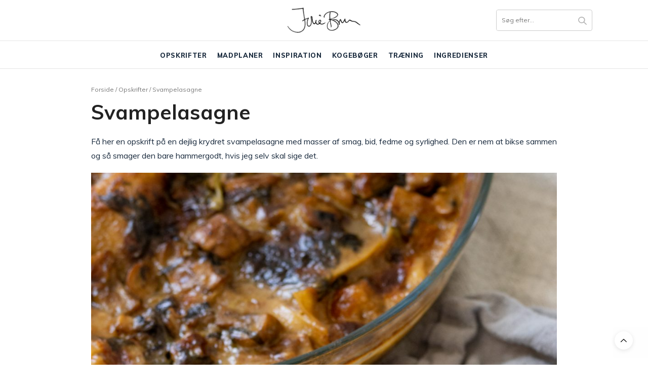

--- FILE ---
content_type: text/html; charset=UTF-8
request_url: https://juliebruun.com/svampelasagne/
body_size: 29642
content:
<!doctype html>

<html lang="da-DK" prefix="og: https://ogp.me/ns#">

<head>
	<script type="text/javascript">
		! function() {
			var e = function() {
				var e, t = "__tcfapiLocator",
					a = [],
					n = window;
				for (; n;) {
					try {
						if (n.frames[t]) {
							e = n;
							break
						}
					} catch (e) {}
					if (n === window.top) break;
					n = n.parent
				}
				e || (! function e() {
					var a = n.document,
						r = !!n.frames[t];
					if (!r)
						if (a.body) {
							var i = a.createElement("iframe");
							i.style.cssText = "display:none", i.name = t, a.body.appendChild(i)
						} else setTimeout(e, 5);
					return !r
				}(), n.__tcfapi = function() {
					for (var e, t = arguments.length, n = new Array(t), r = 0; r < t; r++) n[r] = arguments[r];
					if (!n.length) return a;
					if ("setGdprApplies" === n[0]) n.length > 3 && 2 === parseInt(n[1], 10) && "boolean" == typeof n[3] && (e = n[3], "function" == typeof n[2] && n[2]("set", !0));
					else if ("ping" === n[0]) {
						var i = {
							gdprApplies: e,
							cmpLoaded: !1,
							cmpStatus: "stub"
						};
						"function" == typeof n[2] && n[2](i)
					} else a.push(n)
				}, n.addEventListener("message", (function(e) {
					var t = "string" == typeof e.data,
						a = {};
					try {
						a = t ? JSON.parse(e.data) : e.data
					} catch (e) {}
					var n = a.__tcfapiCall;
					n && window.__tcfapi(n.command, n.version, (function(a, r) {
						var i = {
							__tcfapiReturn: {
								returnValue: a,
								success: r,
								callId: n.callId
							}
						};
						t && (i = JSON.stringify(i)), e.source.postMessage(i, "*")
					}), n.parameter)
				}), !1))
			};
			"undefined" != typeof module ? module.exports = e : e()
		}();
	</script>

	<script>
		window._sp_ = {
			config: {
				accountId: 1423,
				baseEndpoint: 'https://cdn.privacy-mgmt.com',
			}
		}
	</script>
	<script src="https://cdn.privacy-mgmt.com/wrapperMessagingWithoutDetection.js"></script>

	<meta name="p:domain_verify" content="dc783daddd19342330f046a5b86488da" />

	<script type="application/ld+json">
		{
			"@context": "https://schema.org",
			"@type": "Organization",
			"name": "Julie Bruun",
			"alternateName": "juliebruun.com",
			"url": "https://juliebruun.com/",
			"logo": "https://juliebruun.com/wp-content/uploads/2019/03/julielogosinguato1-1.png",
			"sameAs": ["https://www.facebook.com/Julie-Bruuns-blog-1477811465811714/", "https://www.instagram.com/juliebruunsblog/", "https://www.youtube.com/channel/UCj-ZXSKaxEE4dyxo-KSAvUg", "https://www.bloglovin.com/blogs/julie-bruun-13091267", "https://opskrifter.coop.dk/kokke/julie-bruun"]
		}
	</script>
	<meta name="google-site-verification" content="LYcBdwuy7TrNx2CgAlKnvSLWAykz-0XSxefBfRv7f8I" />
	<script src="https://tags.adnuntius.com/concept_cph/HLrgugTIH.prod.js" async></script>

	<meta charset="UTF-8">
	<meta name="viewport" content="width=device-width, initial-scale=1, maximum-scale=1, user-scalable=1">
	<link rel="profile" href="http://gmpg.org/xfn/11">
	<link rel="pingback" href="https://juliebruun.com/xmlrpc.php">

	<meta name="p:domain_verify" content="90e7d6570b3f5fe89f3d54685c5ea6e7" />

					<meta property="og:title" content="Svampelasagne" />
			<meta property="og:type" content="article" />
			<meta property="og:description" content="Få her en opskrift på en dejlig krydret svampelasagne med masser af smag, bid, fedme og syrlighed. Den er nem at bikse sammen og så smager den bare hammergodt, hvis jeg selv skal sige det. Svampelasagne med spinat &nbsp; Her er mit bud på en vegetarlasagne - en lasagne uden kød, som til gengæld er…" />
			<meta property="og:image" content="" />
			<meta property="og:url" content="https://juliebruun.com/svampelasagne/" />
			<meta property="og:site_name" content="Julie Bruun"/>
				<meta http-equiv="x-dns-prefetch-control" content="on">
	<link rel="dns-prefetch" href="//fonts.googleapis.com" />
	<link rel="dns-prefetch" href="//fonts.gstatic.com" />
	<link rel="dns-prefetch" href="//0.gravatar.com/" />
	<link rel="dns-prefetch" href="//2.gravatar.com/" />
	<link rel="dns-prefetch" href="//1.gravatar.com/" />	<style>img:is([sizes="auto" i], [sizes^="auto," i]) { contain-intrinsic-size: 3000px 1500px }</style>
	
	<!-- This site is optimized with the Yoast SEO plugin v26.4 - https://yoast.com/wordpress/plugins/seo/ -->
	<title>Svampelasagne, vegetarisk lasagne opskrift - Julie Bruun</title>
<link crossorigin data-rocket-preconnect href="https://www.google-analytics.com" rel="preconnect">
<link crossorigin data-rocket-preconnect href="https://www.googletagmanager.com" rel="preconnect">
<link crossorigin data-rocket-preconnect href="https://macro.adnami.io" rel="preconnect">
<link crossorigin data-rocket-preconnect href="https://video.seenthis.se" rel="preconnect">
<link crossorigin data-rocket-preconnect href="https://cdn.adnuntius.com" rel="preconnect">
<link crossorigin data-rocket-preconnect href="https://securepubads.g.doubleclick.net" rel="preconnect">
<link crossorigin data-rocket-preconnect href="https://www.gstatic.com" rel="preconnect">
<link crossorigin data-rocket-preconnect href="https://cdn.privacy-mgmt.com" rel="preconnect">
<link crossorigin data-rocket-preconnect href="https://tags.adnuntius.com" rel="preconnect">
<link crossorigin data-rocket-preconnect href="https://fonts.googleapis.com" rel="preconnect">
<link crossorigin data-rocket-preconnect href="https://use.fontawesome.com" rel="preconnect">
<link crossorigin data-rocket-preconnect href="https://cdn.jsdelivr.net" rel="preconnect">
<link crossorigin data-rocket-preconnect href="https://maxcdn.bootstrapcdn.com" rel="preconnect">
<link crossorigin data-rocket-preconnect href="https://www.google.com" rel="preconnect">
<link data-rocket-preload as="style" href="https://fonts.googleapis.com/css?family=Noto%20Serif%20JP%3A400%2C700%7CMuli%3A400%2C500%2C600%2C700%2C800%7CLora%3A400%2C500%2C600%2C700%2C400i%2C500i%2C600i%2C700i%7CPlayfair%20Display%3A400%2C500%2C600%2C700%2C800%2C900%2C400i%2C500i%2C600i%2C700i%2C800i%2C900i&#038;subset=latin&#038;display=swap" rel="preload">
<link href="https://fonts.googleapis.com/css?family=Noto%20Serif%20JP%3A400%2C700%7CMuli%3A400%2C500%2C600%2C700%2C800%7CLora%3A400%2C500%2C600%2C700%2C400i%2C500i%2C600i%2C700i%7CPlayfair%20Display%3A400%2C500%2C600%2C700%2C800%2C900%2C400i%2C500i%2C600i%2C700i%2C800i%2C900i&#038;subset=latin&#038;display=swap" media="print" onload="this.media=&#039;all&#039;" rel="stylesheet">
<noscript><link rel="stylesheet" href="https://fonts.googleapis.com/css?family=Noto%20Serif%20JP%3A400%2C700%7CMuli%3A400%2C500%2C600%2C700%2C800%7CLora%3A400%2C500%2C600%2C700%2C400i%2C500i%2C600i%2C700i%7CPlayfair%20Display%3A400%2C500%2C600%2C700%2C800%2C900%2C400i%2C500i%2C600i%2C700i%2C800i%2C900i&#038;subset=latin&#038;display=swap"></noscript><link rel="preload" data-rocket-preload as="image" href="https://juliebruun.com/wp-content/uploads/2022/04/20220421-IMG_2478-683x1024.jpg" imagesrcset="https://juliebruun.com/wp-content/uploads/2022/04/20220421-IMG_2478-683x1024.jpg 683w, https://juliebruun.com/wp-content/uploads/2022/04/20220421-IMG_2478-200x300.jpg 200w, https://juliebruun.com/wp-content/uploads/2022/04/20220421-IMG_2478-768x1152.jpg 768w, https://juliebruun.com/wp-content/uploads/2022/04/20220421-IMG_2478-1024x1536.jpg 1024w, https://juliebruun.com/wp-content/uploads/2022/04/20220421-IMG_2478-450x675.jpg 450w, https://juliebruun.com/wp-content/uploads/2022/04/20220421-IMG_2478-225x338.jpg 225w, https://juliebruun.com/wp-content/uploads/2022/04/20220421-IMG_2478-900x1350.jpg 900w, https://juliebruun.com/wp-content/uploads/2022/04/20220421-IMG_2478-1350x2025.jpg 1350w, https://juliebruun.com/wp-content/uploads/2022/04/20220421-IMG_2478-20x30.jpg 20w, https://juliebruun.com/wp-content/uploads/2022/04/20220421-IMG_2478.jpg 480w" imagesizes="920px" fetchpriority="high">
	<meta name="description" content="Her får du en opskrift på vegetariske lasagnemed svampe og spinat. Denne svampelasagne smager så godt og er dejlig hverdagsnem. Se mere her." />
	<link rel="canonical" href="https://juliebruun.com/svampelasagne/" />
	<meta property="og:locale" content="da_DK" />
	<meta property="og:type" content="article" />
	<meta property="og:title" content="Svampelasagne, vegetarisk lasagne opskrift - Julie Bruun" />
	<meta property="og:description" content="Her får du en opskrift på vegetariske lasagnemed svampe og spinat. Denne svampelasagne smager så godt og er dejlig hverdagsnem. Se mere her." />
	<meta property="og:url" content="https://juliebruun.com/svampelasagne/" />
	<meta property="og:site_name" content="Julie Bruun" />
	<meta property="article:publisher" content="https://www.facebook.com/Julie-Bruuns-blog-1477811465811714/" />
	<meta property="article:published_time" content="2022-05-03T09:23:39+00:00" />
	<meta property="article:modified_time" content="2023-09-02T14:38:36+00:00" />
	<meta property="og:image" content="https://juliebruun.com/wp-content/uploads/2022/04/20220421-IMG_2459.jpg" />
	<meta property="og:image:width" content="480" />
	<meta property="og:image:height" content="720" />
	<meta property="og:image:type" content="image/jpeg" />
	<meta name="author" content="Julie Bruun" />
	<meta name="twitter:card" content="summary_large_image" />
	<meta name="twitter:label1" content="Skrevet af" />
	<meta name="twitter:data1" content="Julie Bruun" />
	<meta name="twitter:label2" content="Estimeret læsetid" />
	<meta name="twitter:data2" content="4 minutter" />
	<!-- / Yoast SEO plugin. -->



<!-- Søgemaskine-optimering af Rank Math - https://rankmath.com/ -->
<title>Svampelasagne, vegetarisk lasagne opskrift - Julie Bruun</title>
<meta name="description" content="Få her en opskrift på en dejlig krydret svampelasagne med masser af smag, bid, fedme og syrlighed. Den er nem at bikse sammen og så smager den bare"/>
<meta name="robots" content="index, follow, max-snippet:-1, max-video-preview:-1, max-image-preview:large"/>
<link rel="canonical" href="https://juliebruun.com/svampelasagne/" />
<meta property="og:locale" content="da_DK" />
<meta property="og:type" content="article" />
<meta property="og:title" content="Svampelasagne - Julie Bruun" />
<meta property="og:description" content="Få her en opskrift på en dejlig krydret svampelasagne med masser af smag, bid, fedme og syrlighed. Den er nem at bikse sammen og så smager den bare" />
<meta property="og:url" content="https://juliebruun.com/svampelasagne/" />
<meta property="og:site_name" content="Julie Bruun" />
<meta property="article:tag" content="Mel" />
<meta property="article:tag" content="Smør" />
<meta property="article:tag" content="Spinat" />
<meta property="article:tag" content="Svampe" />
<meta property="article:tag" content="Fløde" />
<meta property="article:tag" content="Timian" />
<meta property="article:tag" content="Champignon" />
<meta property="article:tag" content="Vin" />
<meta property="article:tag" content="Citron" />
<meta property="article:tag" content="Hvidvin" />
<meta property="article:tag" content="Hvidløg" />
<meta property="article:tag" content="Lasagneplader" />
<meta property="article:tag" content="Mozzarella" />
<meta property="article:tag" content="Muskatnød" />
<meta property="article:tag" content="Peber" />
<meta property="article:tag" content="Rødløg" />
<meta property="article:tag" content="Mælk" />
<meta property="article:tag" content="Salt" />
<meta property="article:section" content="Mad der kan laves dagen inden" />
<meta property="og:updated_time" content="2023-09-02T14:38:36+00:00" />
<meta property="og:image" content="https://juliebruun.com/wp-content/uploads/2022/04/20220421-IMG_2459.jpg" />
<meta property="og:image:secure_url" content="https://juliebruun.com/wp-content/uploads/2022/04/20220421-IMG_2459.jpg" />
<meta property="og:image:width" content="480" />
<meta property="og:image:height" content="720" />
<meta property="og:image:alt" content="Svampelasagne" />
<meta property="og:image:type" content="image/jpeg" />
<meta property="article:published_time" content="2022-05-03T09:23:39+00:00" />
<meta property="article:modified_time" content="2023-09-02T14:38:36+00:00" />
<meta name="twitter:card" content="summary_large_image" />
<meta name="twitter:title" content="Svampelasagne - Julie Bruun" />
<meta name="twitter:description" content="Få her en opskrift på en dejlig krydret svampelasagne med masser af smag, bid, fedme og syrlighed. Den er nem at bikse sammen og så smager den bare" />
<meta name="twitter:image" content="https://juliebruun.com/wp-content/uploads/2022/04/20220421-IMG_2459.jpg" />
<meta name="twitter:label1" content="Skrevet af" />
<meta name="twitter:data1" content="Julie Bruun" />
<meta name="twitter:label2" content="Tid for at læse" />
<meta name="twitter:data2" content="2 minutter" />
<script type="application/ld+json" class="rank-math-schema">{"@context":"https://schema.org","@graph":[{"@type":["Person","Organization"],"@id":"https://juliebruun.com/#person","name":"Julie Bruun"},{"@type":"WebSite","@id":"https://juliebruun.com/#website","url":"https://juliebruun.com","name":"Julie Bruun","publisher":{"@id":"https://juliebruun.com/#person"},"inLanguage":"da-DK"},{"@type":"ImageObject","@id":"https://juliebruun.com/wp-content/uploads/2022/04/20220421-IMG_2459.jpg","url":"https://juliebruun.com/wp-content/uploads/2022/04/20220421-IMG_2459.jpg","width":"480","height":"720","inLanguage":"da-DK"},{"@type":"WebPage","@id":"https://juliebruun.com/svampelasagne/#webpage","url":"https://juliebruun.com/svampelasagne/","name":"Svampelasagne - Julie Bruun","datePublished":"2022-05-03T09:23:39+00:00","dateModified":"2023-09-02T14:38:36+00:00","isPartOf":{"@id":"https://juliebruun.com/#website"},"primaryImageOfPage":{"@id":"https://juliebruun.com/wp-content/uploads/2022/04/20220421-IMG_2459.jpg"},"inLanguage":"da-DK"},{"@type":"Person","@id":"https://juliebruun.com/author/juliebruunsblog/","name":"Julie Bruun","url":"https://juliebruun.com/author/juliebruunsblog/","image":{"@type":"ImageObject","@id":"https://secure.gravatar.com/avatar/3c815604dc4db7925ccc8e6dbb6de39a4e8ccf0097bd285ba274777fc2b36ab5?s=96&amp;d=mm&amp;r=g","url":"https://secure.gravatar.com/avatar/3c815604dc4db7925ccc8e6dbb6de39a4e8ccf0097bd285ba274777fc2b36ab5?s=96&amp;d=mm&amp;r=g","caption":"Julie Bruun","inLanguage":"da-DK"}},{"@type":"BlogPosting","headline":"Svampelasagne - Julie Bruun","datePublished":"2022-05-03T09:23:39+00:00","dateModified":"2023-09-02T14:38:36+00:00","articleSection":"Mad der kan laves dagen inden, Vegetar g\u00e6stemad, G\u00e6stemad, Opskrifter, Aftensmad, Billig mad, Vegetariske pastaretter, Pastaretter, Lasagne og bolognese","author":{"@id":"https://juliebruun.com/author/juliebruunsblog/","name":"Julie Bruun"},"publisher":{"@id":"https://juliebruun.com/#person"},"description":"F\u00e5 her en opskrift p\u00e5 en dejlig krydret svampelasagne med masser af smag, bid, fedme og syrlighed. Den er nem at bikse sammen og s\u00e5 smager den bare","name":"Svampelasagne - Julie Bruun","@id":"https://juliebruun.com/svampelasagne/#richSnippet","isPartOf":{"@id":"https://juliebruun.com/svampelasagne/#webpage"},"image":{"@id":"https://juliebruun.com/wp-content/uploads/2022/04/20220421-IMG_2459.jpg"},"inLanguage":"da-DK","mainEntityOfPage":{"@id":"https://juliebruun.com/svampelasagne/#webpage"}}]}</script>
<!-- /Rank Math WordPress SEO plugin -->

<link rel='dns-prefetch' href='//cdn.jsdelivr.net' />
<link rel='dns-prefetch' href='//use.fontawesome.com' />
<link rel='dns-prefetch' href='//fonts.googleapis.com' />
<link rel='dns-prefetch' href='//maxcdn.bootstrapcdn.com' />
<link href='https://fonts.gstatic.com' crossorigin rel='preconnect' />
<link rel="alternate" type="application/rss+xml" title="Julie Bruun &raquo; Feed" href="https://juliebruun.com/feed/" />
<link rel="alternate" type="application/rss+xml" title="Julie Bruun &raquo;-kommentar-feed" href="https://juliebruun.com/comments/feed/" />
<link rel="alternate" type="application/rss+xml" title="Julie Bruun &raquo; Svampelasagne-kommentar-feed" href="https://juliebruun.com/svampelasagne/feed/" />
<script>(()=>{"use strict";const e=[400,500,600,700,800,900],t=e=>`wprm-min-${e}`,n=e=>`wprm-max-${e}`,s=new Set,o="ResizeObserver"in window,r=o?new ResizeObserver((e=>{for(const t of e)c(t.target)})):null,i=.5/(window.devicePixelRatio||1);function c(s){const o=s.getBoundingClientRect().width||0;for(let r=0;r<e.length;r++){const c=e[r],a=o<=c+i;o>c+i?s.classList.add(t(c)):s.classList.remove(t(c)),a?s.classList.add(n(c)):s.classList.remove(n(c))}}function a(e){s.has(e)||(s.add(e),r&&r.observe(e),c(e))}!function(e=document){e.querySelectorAll(".wprm-recipe").forEach(a)}();if(new MutationObserver((e=>{for(const t of e)for(const e of t.addedNodes)e instanceof Element&&(e.matches?.(".wprm-recipe")&&a(e),e.querySelectorAll?.(".wprm-recipe").forEach(a))})).observe(document.documentElement,{childList:!0,subtree:!0}),!o){let e=0;addEventListener("resize",(()=>{e&&cancelAnimationFrame(e),e=requestAnimationFrame((()=>s.forEach(c)))}),{passive:!0})}})();</script><!-- juliebruun.com is managing ads with Advanced Ads – https://wpadvancedads.com/ --><!--noptimize--><script id="julie-ready">
			window.advanced_ads_ready=function(e,a){a=a||"complete";var d=function(e){return"interactive"===a?"loading"!==e:"complete"===e};d(document.readyState)?e():document.addEventListener("readystatechange",(function(a){d(a.target.readyState)&&e()}),{once:"interactive"===a})},window.advanced_ads_ready_queue=window.advanced_ads_ready_queue||[];		</script>
		<!--/noptimize--><link rel='stylesheet' id='wprm-public-css' href='https://juliebruun.com/wp-content/plugins/wp-recipe-maker/dist/public-modern.css?ver=10.2.4' media='all' />
<style id='wp-emoji-styles-inline-css' type='text/css'>

	img.wp-smiley, img.emoji {
		display: inline !important;
		border: none !important;
		box-shadow: none !important;
		height: 1em !important;
		width: 1em !important;
		margin: 0 0.07em !important;
		vertical-align: -0.1em !important;
		background: none !important;
		padding: 0 !important;
	}
</style>
<link rel='stylesheet' id='wp-block-library-css' href='https://juliebruun.com/wp-includes/css/dist/block-library/style.min.css?ver=6.8.3' media='all' />
<style id='classic-theme-styles-inline-css' type='text/css'>
/*! This file is auto-generated */
.wp-block-button__link{color:#fff;background-color:#32373c;border-radius:9999px;box-shadow:none;text-decoration:none;padding:calc(.667em + 2px) calc(1.333em + 2px);font-size:1.125em}.wp-block-file__button{background:#32373c;color:#fff;text-decoration:none}
</style>
<style id='global-styles-inline-css' type='text/css'>
:root{--wp--preset--aspect-ratio--square: 1;--wp--preset--aspect-ratio--4-3: 4/3;--wp--preset--aspect-ratio--3-4: 3/4;--wp--preset--aspect-ratio--3-2: 3/2;--wp--preset--aspect-ratio--2-3: 2/3;--wp--preset--aspect-ratio--16-9: 16/9;--wp--preset--aspect-ratio--9-16: 9/16;--wp--preset--color--black: #000000;--wp--preset--color--cyan-bluish-gray: #abb8c3;--wp--preset--color--white: #ffffff;--wp--preset--color--pale-pink: #f78da7;--wp--preset--color--vivid-red: #cf2e2e;--wp--preset--color--luminous-vivid-orange: #ff6900;--wp--preset--color--luminous-vivid-amber: #fcb900;--wp--preset--color--light-green-cyan: #7bdcb5;--wp--preset--color--vivid-green-cyan: #00d084;--wp--preset--color--pale-cyan-blue: #8ed1fc;--wp--preset--color--vivid-cyan-blue: #0693e3;--wp--preset--color--vivid-purple: #9b51e0;--wp--preset--gradient--vivid-cyan-blue-to-vivid-purple: linear-gradient(135deg,rgba(6,147,227,1) 0%,rgb(155,81,224) 100%);--wp--preset--gradient--light-green-cyan-to-vivid-green-cyan: linear-gradient(135deg,rgb(122,220,180) 0%,rgb(0,208,130) 100%);--wp--preset--gradient--luminous-vivid-amber-to-luminous-vivid-orange: linear-gradient(135deg,rgba(252,185,0,1) 0%,rgba(255,105,0,1) 100%);--wp--preset--gradient--luminous-vivid-orange-to-vivid-red: linear-gradient(135deg,rgba(255,105,0,1) 0%,rgb(207,46,46) 100%);--wp--preset--gradient--very-light-gray-to-cyan-bluish-gray: linear-gradient(135deg,rgb(238,238,238) 0%,rgb(169,184,195) 100%);--wp--preset--gradient--cool-to-warm-spectrum: linear-gradient(135deg,rgb(74,234,220) 0%,rgb(151,120,209) 20%,rgb(207,42,186) 40%,rgb(238,44,130) 60%,rgb(251,105,98) 80%,rgb(254,248,76) 100%);--wp--preset--gradient--blush-light-purple: linear-gradient(135deg,rgb(255,206,236) 0%,rgb(152,150,240) 100%);--wp--preset--gradient--blush-bordeaux: linear-gradient(135deg,rgb(254,205,165) 0%,rgb(254,45,45) 50%,rgb(107,0,62) 100%);--wp--preset--gradient--luminous-dusk: linear-gradient(135deg,rgb(255,203,112) 0%,rgb(199,81,192) 50%,rgb(65,88,208) 100%);--wp--preset--gradient--pale-ocean: linear-gradient(135deg,rgb(255,245,203) 0%,rgb(182,227,212) 50%,rgb(51,167,181) 100%);--wp--preset--gradient--electric-grass: linear-gradient(135deg,rgb(202,248,128) 0%,rgb(113,206,126) 100%);--wp--preset--gradient--midnight: linear-gradient(135deg,rgb(2,3,129) 0%,rgb(40,116,252) 100%);--wp--preset--font-size--small: 13px;--wp--preset--font-size--medium: 20px;--wp--preset--font-size--large: 36px;--wp--preset--font-size--x-large: 42px;--wp--preset--spacing--20: 0.44rem;--wp--preset--spacing--30: 0.67rem;--wp--preset--spacing--40: 1rem;--wp--preset--spacing--50: 1.5rem;--wp--preset--spacing--60: 2.25rem;--wp--preset--spacing--70: 3.38rem;--wp--preset--spacing--80: 5.06rem;--wp--preset--shadow--natural: 6px 6px 9px rgba(0, 0, 0, 0.2);--wp--preset--shadow--deep: 12px 12px 50px rgba(0, 0, 0, 0.4);--wp--preset--shadow--sharp: 6px 6px 0px rgba(0, 0, 0, 0.2);--wp--preset--shadow--outlined: 6px 6px 0px -3px rgba(255, 255, 255, 1), 6px 6px rgba(0, 0, 0, 1);--wp--preset--shadow--crisp: 6px 6px 0px rgba(0, 0, 0, 1);}:where(.is-layout-flex){gap: 0.5em;}:where(.is-layout-grid){gap: 0.5em;}body .is-layout-flex{display: flex;}.is-layout-flex{flex-wrap: wrap;align-items: center;}.is-layout-flex > :is(*, div){margin: 0;}body .is-layout-grid{display: grid;}.is-layout-grid > :is(*, div){margin: 0;}:where(.wp-block-columns.is-layout-flex){gap: 2em;}:where(.wp-block-columns.is-layout-grid){gap: 2em;}:where(.wp-block-post-template.is-layout-flex){gap: 1.25em;}:where(.wp-block-post-template.is-layout-grid){gap: 1.25em;}.has-black-color{color: var(--wp--preset--color--black) !important;}.has-cyan-bluish-gray-color{color: var(--wp--preset--color--cyan-bluish-gray) !important;}.has-white-color{color: var(--wp--preset--color--white) !important;}.has-pale-pink-color{color: var(--wp--preset--color--pale-pink) !important;}.has-vivid-red-color{color: var(--wp--preset--color--vivid-red) !important;}.has-luminous-vivid-orange-color{color: var(--wp--preset--color--luminous-vivid-orange) !important;}.has-luminous-vivid-amber-color{color: var(--wp--preset--color--luminous-vivid-amber) !important;}.has-light-green-cyan-color{color: var(--wp--preset--color--light-green-cyan) !important;}.has-vivid-green-cyan-color{color: var(--wp--preset--color--vivid-green-cyan) !important;}.has-pale-cyan-blue-color{color: var(--wp--preset--color--pale-cyan-blue) !important;}.has-vivid-cyan-blue-color{color: var(--wp--preset--color--vivid-cyan-blue) !important;}.has-vivid-purple-color{color: var(--wp--preset--color--vivid-purple) !important;}.has-black-background-color{background-color: var(--wp--preset--color--black) !important;}.has-cyan-bluish-gray-background-color{background-color: var(--wp--preset--color--cyan-bluish-gray) !important;}.has-white-background-color{background-color: var(--wp--preset--color--white) !important;}.has-pale-pink-background-color{background-color: var(--wp--preset--color--pale-pink) !important;}.has-vivid-red-background-color{background-color: var(--wp--preset--color--vivid-red) !important;}.has-luminous-vivid-orange-background-color{background-color: var(--wp--preset--color--luminous-vivid-orange) !important;}.has-luminous-vivid-amber-background-color{background-color: var(--wp--preset--color--luminous-vivid-amber) !important;}.has-light-green-cyan-background-color{background-color: var(--wp--preset--color--light-green-cyan) !important;}.has-vivid-green-cyan-background-color{background-color: var(--wp--preset--color--vivid-green-cyan) !important;}.has-pale-cyan-blue-background-color{background-color: var(--wp--preset--color--pale-cyan-blue) !important;}.has-vivid-cyan-blue-background-color{background-color: var(--wp--preset--color--vivid-cyan-blue) !important;}.has-vivid-purple-background-color{background-color: var(--wp--preset--color--vivid-purple) !important;}.has-black-border-color{border-color: var(--wp--preset--color--black) !important;}.has-cyan-bluish-gray-border-color{border-color: var(--wp--preset--color--cyan-bluish-gray) !important;}.has-white-border-color{border-color: var(--wp--preset--color--white) !important;}.has-pale-pink-border-color{border-color: var(--wp--preset--color--pale-pink) !important;}.has-vivid-red-border-color{border-color: var(--wp--preset--color--vivid-red) !important;}.has-luminous-vivid-orange-border-color{border-color: var(--wp--preset--color--luminous-vivid-orange) !important;}.has-luminous-vivid-amber-border-color{border-color: var(--wp--preset--color--luminous-vivid-amber) !important;}.has-light-green-cyan-border-color{border-color: var(--wp--preset--color--light-green-cyan) !important;}.has-vivid-green-cyan-border-color{border-color: var(--wp--preset--color--vivid-green-cyan) !important;}.has-pale-cyan-blue-border-color{border-color: var(--wp--preset--color--pale-cyan-blue) !important;}.has-vivid-cyan-blue-border-color{border-color: var(--wp--preset--color--vivid-cyan-blue) !important;}.has-vivid-purple-border-color{border-color: var(--wp--preset--color--vivid-purple) !important;}.has-vivid-cyan-blue-to-vivid-purple-gradient-background{background: var(--wp--preset--gradient--vivid-cyan-blue-to-vivid-purple) !important;}.has-light-green-cyan-to-vivid-green-cyan-gradient-background{background: var(--wp--preset--gradient--light-green-cyan-to-vivid-green-cyan) !important;}.has-luminous-vivid-amber-to-luminous-vivid-orange-gradient-background{background: var(--wp--preset--gradient--luminous-vivid-amber-to-luminous-vivid-orange) !important;}.has-luminous-vivid-orange-to-vivid-red-gradient-background{background: var(--wp--preset--gradient--luminous-vivid-orange-to-vivid-red) !important;}.has-very-light-gray-to-cyan-bluish-gray-gradient-background{background: var(--wp--preset--gradient--very-light-gray-to-cyan-bluish-gray) !important;}.has-cool-to-warm-spectrum-gradient-background{background: var(--wp--preset--gradient--cool-to-warm-spectrum) !important;}.has-blush-light-purple-gradient-background{background: var(--wp--preset--gradient--blush-light-purple) !important;}.has-blush-bordeaux-gradient-background{background: var(--wp--preset--gradient--blush-bordeaux) !important;}.has-luminous-dusk-gradient-background{background: var(--wp--preset--gradient--luminous-dusk) !important;}.has-pale-ocean-gradient-background{background: var(--wp--preset--gradient--pale-ocean) !important;}.has-electric-grass-gradient-background{background: var(--wp--preset--gradient--electric-grass) !important;}.has-midnight-gradient-background{background: var(--wp--preset--gradient--midnight) !important;}.has-small-font-size{font-size: var(--wp--preset--font-size--small) !important;}.has-medium-font-size{font-size: var(--wp--preset--font-size--medium) !important;}.has-large-font-size{font-size: var(--wp--preset--font-size--large) !important;}.has-x-large-font-size{font-size: var(--wp--preset--font-size--x-large) !important;}
:where(.wp-block-post-template.is-layout-flex){gap: 1.25em;}:where(.wp-block-post-template.is-layout-grid){gap: 1.25em;}
:where(.wp-block-columns.is-layout-flex){gap: 2em;}:where(.wp-block-columns.is-layout-grid){gap: 2em;}
:root :where(.wp-block-pullquote){font-size: 1.5em;line-height: 1.6;}
</style>
<link rel='stylesheet' id='cpsh-shortcodes-css' href='https://juliebruun.com/wp-content/plugins/column-shortcodes//assets/css/shortcodes.css?ver=1.0.1' media='all' />
<link rel='stylesheet' id='jpibfi-style-css' href='https://juliebruun.com/wp-content/plugins/jquery-pin-it-button-for-images/css/client.css?ver=3.0.6' media='all' />
<link rel='stylesheet' id='wp-postratings-css' href='https://juliebruun.com/wp-content/plugins/wp-postratings/css/postratings-css.css?ver=1.91.2' media='all' />
<link rel='stylesheet' id='ez-toc-css' href='https://juliebruun.com/wp-content/plugins/easy-table-of-contents/assets/css/screen.min.css?ver=2.0.77' media='all' />
<style id='ez-toc-inline-css' type='text/css'>
div#ez-toc-container .ez-toc-title {font-size: 120%;}div#ez-toc-container .ez-toc-title {font-weight: 500;}div#ez-toc-container ul li , div#ez-toc-container ul li a {font-size: 95%;}div#ez-toc-container ul li , div#ez-toc-container ul li a {font-weight: 500;}div#ez-toc-container nav ul ul li {font-size: 90%;}.ez-toc-box-title {font-weight: bold; margin-bottom: 10px; text-align: center; text-transform: uppercase; letter-spacing: 1px; color: #666; padding-bottom: 5px;position:absolute;top:-4%;left:5%;background-color: inherit;transition: top 0.3s ease;}.ez-toc-box-title.toc-closed {top:-25%;}
.ez-toc-container-direction {direction: ltr;}.ez-toc-counter ul{counter-reset: item ;}.ez-toc-counter nav ul li a::before {content: counters(item, '.', decimal) '. ';display: inline-block;counter-increment: item;flex-grow: 0;flex-shrink: 0;margin-right: .2em; float: left; }.ez-toc-widget-direction {direction: ltr;}.ez-toc-widget-container ul{counter-reset: item ;}.ez-toc-widget-container nav ul li a::before {content: counters(item, '.', decimal) '. ';display: inline-block;counter-increment: item;flex-grow: 0;flex-shrink: 0;margin-right: .2em; float: left; }
</style>
<link rel='stylesheet' id='parent-style-css' href='https://juliebruun.com/wp-content/themes/thevoux-wp/style.css?v=31&#038;ver=6.8.3' media='all' />
<link rel='stylesheet' id='font-awesome-css' href='https://use.fontawesome.com/releases/v5.8.1/css/all.css?ver=6.8.3' media='all' />
<link rel='stylesheet' id='slick-style-css' href='//cdn.jsdelivr.net/npm/slick-carousel@1.8.1/slick/slick.css?ver=6.8.3' media='all' />

<link rel='stylesheet' id='thb-fa-css' href='https://maxcdn.bootstrapcdn.com/font-awesome/4.7.0/css/font-awesome.min.css?ver=6.2.5' media='all' />
<link rel='stylesheet' id='thb-app-css' href='https://juliebruun.com/wp-content/themes/thevoux-wp/assets/css/app.css?ver=6.2.5' media='all' />
<style id='thb-app-inline-css' type='text/css'>
body {font-family:'Lora';}@media only screen and (min-width:40.063em) {.header .logo .logoimg {max-height:50px;}}.header.fixed .logo .logoimg {max-height:0px;}h1, h2, h3, h4, h5, h6, .mont, .wpcf7-response-output, label, .select-wrapper select, .wp-caption .wp-caption-text, .smalltitle, .toggle .title, q, blockquote p, cite, table tr th, table tr td, #footer.style3 .menu, #footer.style2 .menu, #footer.style4 .menu, .product-title, .social_bar, .widget.widget_socialcounter ul.style2 li {}input[type="submit"],.button,.btn,.thb-text-button {}em {}h1,.h1 {}h2 {}h3 {}h4 {}h5 {}h6 {} a { color:#192a3d; } a:focus { color:; }.full-menu-container .full-menu > li > a { color:#192a3d; }.full-menu-container .full-menu > li > a:focus { color:; }.full-menu-container.light-menu-color .full-menu > li > a { color:#192a3d; }.full-menu-container.light-menu-color .full-menu > li > a:focus { color:; }#footer .widget a { color:#192a3d; }#footer .widget a:focus { color:; }#footer .widget > strong span {color:#192a3d !important;}body {color:#192a3d;}#footer p,#footer.dark p {color:#000000;}.full-menu-container .full-menu > li > a,#footer.style2 .menu,#footer.style3 .menu,#footer.style4 .menu,#footer.style5 .menu {font-weight:800;letter-spacing:0.05em !important;}.subheader-menu>li>a {}.full-menu-container .full-menu > li > a,#footer.style2 .menu,#footer.style3 .menu,#footer.style4 .menu,#footer.style5 .menu {font-weight:800;letter-spacing:0.05em !important;}.thb-mobile-menu>li>a,.thb-mobile-menu-secondary li a {}.thb-mobile-menu .sub-menu li a {}.post .post-title h1 {font-weight:700;font-size:14px;}.post-links,.thb-post-top,.post-meta,.post-author,.post-title-bullets li button span {}.post-detail .post-content:before {}.social_bar ul li a {}#footer.style2 .menu,#footer.style3 .menu,#footer.style4 .menu,#footer.style5 .menu {font-size:14px;}#footer.style1,#footer.style2,#footer.style3,#footer.style4 {padding-bottom:20px;;}#footer.style2 .logolink img,#footer.style3 .logolink img {max-height:40px;}
</style>
<link rel='stylesheet' id='thb-style-css' href='https://juliebruun.com/wp-content/themes/juliebruun/style.css' media='all' />

<script type="text/javascript" src="https://juliebruun.com/wp-includes/js/jquery/jquery.min.js?ver=3.7.1" id="jquery-core-js"></script>
<script type="text/javascript" src="https://juliebruun.com/wp-includes/js/jquery/jquery-migrate.min.js?ver=3.4.1" id="jquery-migrate-js"></script>
<script type="text/javascript" id="advanced-ads-advanced-js-js-extra">
/* <![CDATA[ */
var advads_options = {"blog_id":"1","privacy":{"enabled":false,"state":"not_needed"}};
/* ]]> */
</script>
<script type="text/javascript" src="https://juliebruun.com/wp-content/plugins/advanced-ads/public/assets/js/advanced.min.js?ver=1.48.1" id="advanced-ads-advanced-js-js"></script>
<link rel="https://api.w.org/" href="https://juliebruun.com/wp-json/" /><link rel="alternate" title="JSON" type="application/json" href="https://juliebruun.com/wp-json/wp/v2/posts/37925" /><link rel="EditURI" type="application/rsd+xml" title="RSD" href="https://juliebruun.com/xmlrpc.php?rsd" />
<meta name="generator" content="WordPress 6.8.3" />
<link rel='shortlink' href='https://juliebruun.com/?p=37925' />
<link rel="alternate" title="oEmbed (JSON)" type="application/json+oembed" href="https://juliebruun.com/wp-json/oembed/1.0/embed?url=https%3A%2F%2Fjuliebruun.com%2Fsvampelasagne%2F" />
<link rel="alternate" title="oEmbed (XML)" type="text/xml+oembed" href="https://juliebruun.com/wp-json/oembed/1.0/embed?url=https%3A%2F%2Fjuliebruun.com%2Fsvampelasagne%2F&#038;format=xml" />
<style type="text/css">
	a.pinit-button.custom span {
		}

	.pinit-hover {
		opacity: 0.8 !important;
		filter: alpha(opacity=80) !important;
	}
	a.pinit-button {
	border-bottom: 0 !important;
	box-shadow: none !important;
	margin-bottom: 0 !important;
}
a.pinit-button::after {
    display: none;
}</style>
		

<!-- This site is optimized with the Schema plugin v1.7.9.6 - https://schema.press -->
<script type="application/ld+json">[{"@context":"http:\/\/schema.org\/","@type":"WPHeader","url":"https:\/\/juliebruun.com","headline":"Svampelasagne","description":""},{"@context":"http:\/\/schema.org\/","@type":"WPFooter","url":"https:\/\/juliebruun.com","headline":"Svampelasagne","description":"","copyrightYear":"2022"}]</script>

<style type="text/css"> .tippy-box[data-theme~="wprm"] { background-color: #333333; color: #FFFFFF; } .tippy-box[data-theme~="wprm"][data-placement^="top"] > .tippy-arrow::before { border-top-color: #333333; } .tippy-box[data-theme~="wprm"][data-placement^="bottom"] > .tippy-arrow::before { border-bottom-color: #333333; } .tippy-box[data-theme~="wprm"][data-placement^="left"] > .tippy-arrow::before { border-left-color: #333333; } .tippy-box[data-theme~="wprm"][data-placement^="right"] > .tippy-arrow::before { border-right-color: #333333; } .tippy-box[data-theme~="wprm"] a { color: #FFFFFF; } .wprm-comment-rating svg { width: 18px !important; height: 18px !important; } img.wprm-comment-rating { width: 90px !important; height: 18px !important; } body { --comment-rating-star-color: #343434; } body { --wprm-popup-font-size: 16px; } body { --wprm-popup-background: #ffffff; } body { --wprm-popup-title: #000000; } body { --wprm-popup-content: #444444; } body { --wprm-popup-button-background: #444444; } body { --wprm-popup-button-text: #ffffff; } body { --wprm-popup-accent: #747B2D; }</style><style type="text/css">.wprm-glossary-term {color: #5A822B;text-decoration: underline;cursor: help;}</style><style type="text/css">.wprm-recipe-template-snippet-basic-buttons {
    font-family: inherit; /* wprm_font_family type=font */
    font-size: 0.9em; /* wprm_font_size type=font_size */
    text-align: center; /* wprm_text_align type=align */
    margin-top: 0px; /* wprm_margin_top type=size */
    margin-bottom: 10px; /* wprm_margin_bottom type=size */
}
.wprm-recipe-template-snippet-basic-buttons a  {
    margin: 5px; /* wprm_margin_button type=size */
    margin: 5px; /* wprm_margin_button type=size */
}

.wprm-recipe-template-snippet-basic-buttons a:first-child {
    margin-left: 0;
}
.wprm-recipe-template-snippet-basic-buttons a:last-child {
    margin-right: 0;
}.wprm-recipe-template-meadow {
    margin: 20px auto;
    background-color: #ffffff; /* wprm_background type=color */
    font-family: "Inter", sans-serif; /* wprm_main_font_family type=font */
    font-size: 16px; /* wprm_main_font_size type=font_size */
    line-height: 1.5em; /* wprm_main_line_height type=font_size */
    color: #000000; /* wprm_main_text type=color */
    max-width: 1600px; /* wprm_max_width type=size */

    --meadow-accent-color: #747B2D; /* wprm_accent_color type=color */
    --meadow-main-background-color: #F3F4EC; /* wprm_main_background_color type=color */

    border: 0;
    border-top: 1px solid var(--meadow-accent-color);

    --meadow-list-border-color: #DEB538; /* wprm_list_border_color type=color */
}
.wprm-recipe-template-meadow a {
    color: #000000; /* wprm_link type=color */
}
.wprm-recipe-template-meadow p, .wprm-recipe-template-meadow li {
    font-family: "Inter", sans-serif; /* wprm_main_font_family type=font */
    font-size: 1em;
    line-height: 1.5em; /* wprm_main_line_height type=font_size */
}
.wprm-recipe-template-meadow li {
    margin: 0 0 0 32px;
    padding: 0;
}
.rtl .wprm-recipe-template-meadow li {
    margin: 0 32px 0 0;
}
.wprm-recipe-template-meadow ol, .wprm-recipe-template-meadow ul {
    margin: 0;
    padding: 0;
}
.wprm-recipe-template-meadow br {
    display: none;
}
.wprm-recipe-template-meadow .wprm-recipe-name,
.wprm-recipe-template-meadow .wprm-recipe-header {
    font-family: "Gloock", serif; /* wprm_header_font_family type=font */
    color: #1e1e1e; /* wprm_header_text type=color */
    line-height: 1.3em; /* wprm_header_line_height type=font_size */
}
.wprm-recipe-template-meadow .wprm-recipe-header * {
    font-family: "Inter", sans-serif; /* wprm_main_font_family type=font */
}
.wprm-recipe-template-meadow h1,
.wprm-recipe-template-meadow h2,
.wprm-recipe-template-meadow h3,
.wprm-recipe-template-meadow h4,
.wprm-recipe-template-meadow h5,
.wprm-recipe-template-meadow h6 {
    font-family: "Gloock", serif; /* wprm_header_font_family type=font */
    color: #1e1e1e; /* wprm_header_text type=color */
    line-height: 1.3em; /* wprm_header_line_height type=font_size */
    margin: 0;
    padding: 0;
}
.wprm-recipe-template-meadow .wprm-recipe-header {
    margin-top: 1.2em;
}
.wprm-recipe-template-meadow h1 {
    font-size: 2.2em; /* wprm_h1_size type=font_size */
}
.wprm-recipe-template-meadow h2 {
    font-size: 2.2em; /* wprm_h2_size type=font_size */
}
.wprm-recipe-template-meadow h3 {
    font-size: 1.8em; /* wprm_h3_size type=font_size */
}
.wprm-recipe-template-meadow h4 {
    font-size: 1em; /* wprm_h4_size type=font_size */
}
.wprm-recipe-template-meadow h5 {
    font-size: 1em; /* wprm_h5_size type=font_size */
}
.wprm-recipe-template-meadow h6 {
    font-size: 1em; /* wprm_h6_size type=font_size */
}
.wprm-recipe-template-meadow .meadow-header-meta {
    max-width: 800px;
    margin: 0 auto;
}.wprm-recipe-template-compact-howto {
    margin: 20px auto;
    background-color: #fafafa; /* wprm_background type=color */
    font-family: -apple-system, BlinkMacSystemFont, "Segoe UI", Roboto, Oxygen-Sans, Ubuntu, Cantarell, "Helvetica Neue", sans-serif; /* wprm_main_font_family type=font */
    font-size: 0.9em; /* wprm_main_font_size type=font_size */
    line-height: 1.5em; /* wprm_main_line_height type=font_size */
    color: #333333; /* wprm_main_text type=color */
    max-width: 650px; /* wprm_max_width type=size */
}
.wprm-recipe-template-compact-howto a {
    color: #3498db; /* wprm_link type=color */
}
.wprm-recipe-template-compact-howto p, .wprm-recipe-template-compact-howto li {
    font-family: -apple-system, BlinkMacSystemFont, "Segoe UI", Roboto, Oxygen-Sans, Ubuntu, Cantarell, "Helvetica Neue", sans-serif; /* wprm_main_font_family type=font */
    font-size: 1em !important;
    line-height: 1.5em !important; /* wprm_main_line_height type=font_size */
}
.wprm-recipe-template-compact-howto li {
    margin: 0 0 0 32px !important;
    padding: 0 !important;
}
.rtl .wprm-recipe-template-compact-howto li {
    margin: 0 32px 0 0 !important;
}
.wprm-recipe-template-compact-howto ol, .wprm-recipe-template-compact-howto ul {
    margin: 0 !important;
    padding: 0 !important;
}
.wprm-recipe-template-compact-howto br {
    display: none;
}
.wprm-recipe-template-compact-howto .wprm-recipe-name,
.wprm-recipe-template-compact-howto .wprm-recipe-header {
    font-family: -apple-system, BlinkMacSystemFont, "Segoe UI", Roboto, Oxygen-Sans, Ubuntu, Cantarell, "Helvetica Neue", sans-serif; /* wprm_header_font_family type=font */
    color: #000000; /* wprm_header_text type=color */
    line-height: 1.3em; /* wprm_header_line_height type=font_size */
}
.wprm-recipe-template-compact-howto .wprm-recipe-header * {
    font-family: -apple-system, BlinkMacSystemFont, "Segoe UI", Roboto, Oxygen-Sans, Ubuntu, Cantarell, "Helvetica Neue", sans-serif; /* wprm_main_font_family type=font */
}
.wprm-recipe-template-compact-howto h1,
.wprm-recipe-template-compact-howto h2,
.wprm-recipe-template-compact-howto h3,
.wprm-recipe-template-compact-howto h4,
.wprm-recipe-template-compact-howto h5,
.wprm-recipe-template-compact-howto h6 {
    font-family: -apple-system, BlinkMacSystemFont, "Segoe UI", Roboto, Oxygen-Sans, Ubuntu, Cantarell, "Helvetica Neue", sans-serif; /* wprm_header_font_family type=font */
    color: #212121; /* wprm_header_text type=color */
    line-height: 1.3em; /* wprm_header_line_height type=font_size */
    margin: 0 !important;
    padding: 0 !important;
}
.wprm-recipe-template-compact-howto .wprm-recipe-header {
    margin-top: 1.2em !important;
}
.wprm-recipe-template-compact-howto h1 {
    font-size: 2em; /* wprm_h1_size type=font_size */
}
.wprm-recipe-template-compact-howto h2 {
    font-size: 1.8em; /* wprm_h2_size type=font_size */
}
.wprm-recipe-template-compact-howto h3 {
    font-size: 1.2em; /* wprm_h3_size type=font_size */
}
.wprm-recipe-template-compact-howto h4 {
    font-size: 1em; /* wprm_h4_size type=font_size */
}
.wprm-recipe-template-compact-howto h5 {
    font-size: 1em; /* wprm_h5_size type=font_size */
}
.wprm-recipe-template-compact-howto h6 {
    font-size: 1em; /* wprm_h6_size type=font_size */
}.wprm-recipe-template-compact-howto {
	border-style: solid; /* wprm_border_style type=border */
	border-width: 1px; /* wprm_border_width type=size */
	border-color: #777777; /* wprm_border type=color */
	border-radius: 0px; /* wprm_border_radius type=size */
	padding: 10px;
}</style><script type="text/javascript">
		var advadsCfpQueue = [];
		var advadsCfpAd = function( adID ){
			if ( 'undefined' == typeof advadsProCfp ) { advadsCfpQueue.push( adID ) } else { advadsProCfp.addElement( adID ) }
		};
		</script>
		<style type="text/css">.broken_link, a.broken_link {
	text-decoration: line-through;
}</style><div id="cncpt-mob_top"></div> <div id="cncpt-dsk_top"></div>		<style type="text/css" id="wp-custom-css">
			/* MF Reklamer */
@media only screen and (max-width : 1224px) {
.julie-sky1, .julie-sky2 {
	display: none !important;
}
}

@media only screen and (max-width : 1024px) {
.julie-kategori-mob1, .julie-kategori-mob2, .julie-kategori-mob3 {
    width: 98vw;
    margin-bottom: 50px;
}
}

/* MF search form */
form.searchform {
    border: 1px solid #333333;
}

/* MF filter options */


.filter-container.display-flex {
    margin-bottom: 50px;
}

.filter-container {
    position: inherit !important;
    top: 65px !important;
    width: 100% !important;
    z-index: 99999 !important;
    max-width: 960px !important;
}

/* slick slider */
.slick-list.draggable {
    opacity: 1 !important;
}

@media only screen and (min-width : 1024px) {
.slick-slide .img-wrapper {
    min-height: 188px;
}
}

@media only screen and (max-width: 1023px) and (min-width: 601px)  {
.slick-slide .img-wrapper {
    min-height: 195px;
}
}

@media only screen and (max-width : 600px) {
.slick-slide .img-wrapper {
    min-height: 103px;
}
}

.slick-track {
    margin-left: 0px !important;
    margin-right: auto;
}

.slick-sub-cat {
    background-color: #748481;
    padding: 25px;
		text-align: center;
}

.slick-sub-cat a {
    color: #ffffff !important;
}

.category-item-wrapper h4 {
font-size: 20px;
}

@media only screen and (max-width : 600px) {
.category-item-wrapper h4 {
font-size: 16px;
}
}

 button {
	 margin: 0;
	 padding: 0;
	 background: none;
	 border: none;
	 border-radius: 0;
	 outline: none;
	 -webkit-appearance: none;
	 -moz-appearance: none;
	 appearance: none;
}
 .slide-arrow {
	 position: absolute;
	 top: 50%;
	 margin-top: -15px;
}
 .prev-arrow {
	 left: -40px;
	 width: 0;
	 height: 0;
	 border-left: 0 solid transparent;
	 border-right: 15px solid #748481;
	 border-top: 10px solid transparent;
	 border-bottom: 10px solid transparent;
}
 .next-arrow {
	 right: -40px;
	 width: 0;
	 height: 0;
	 border-right: 0 solid transparent;
	 border-left: 15px solid #748481;
	 border-top: 10px solid transparent;
	 border-bottom: 10px solid transparent;
}
 
.slick-list.draggable {
    border-bottom: 1px solid #748481;
    padding-bottom: 20px !important;
    padding-top: 20px !important;
    border-top: 1px solid #748481;
}

/* slick dots */
.slick-dots {
    bottom: 0% !important;
}

.slick-dots li button {
    display: block;
    width: 8px;
    height: 8px;
    background: rgba(116, 132, 129, 0.2);
    border-radius: 5px;
    margin: 0 3px;
    text-indent: -9999px;
    padding: 0;
    outline: 0;
    cursor: pointer;
}

.slick-dots li.slick-active button {
    background: #333333;
}

.slick-arrow {
    display: none !important;
}

/* Circle slick slider homepage */
.slick-slide .article-inner .img-wrapper {
    overflow: hidden;
    border-radius: 50%;
}

.slick-slide .img-overlay {
    background-color: var(--overlay);
    border-radius: 50%;
}		</style>
		
	<!-- Banner script -->
	
	<!-- Global site tag (gtag.js) - Google Analytics -->
	<script async src="https://www.googletagmanager.com/gtag/js?id=UA-57327578-1"></script>
	<script>
		window.dataLayer = window.dataLayer || [];

		function gtag() {
			dataLayer.push(arguments);
		}
		gtag('js', new Date());

		gtag('config', 'UA-57327578-1');
	</script>
<meta name="generator" content="WP Rocket 3.20.0.3" data-wpr-features="wpr_preconnect_external_domains wpr_oci wpr_preload_links wpr_desktop" /></head>

<body class="wp-singular post-template-default single single-post postid-37925 single-format-standard wp-theme-thevoux-wp wp-child-theme-juliebruun thb-borders-off thb-rounded-forms-off social_black-on header_submenu_color-dark mobile_menu_animation-over-content header-submenu-style1 thb-pinit-off thb-single-product-ajax-on aa-prefix-julie-">

	
	<div id="wrapper" class="thb-page-transition-off">

		<!-- Start Mobile Menu -->
<nav id="mobile-menu" class="light">
	<div class="custom_scroll" id="menu-scroll">
		<a href="#" class="close"><?xml version="1.0" encoding="utf-8"?>
<!-- Generator: Adobe Illustrator 22.1.0, SVG Export Plug-In . SVG Version: 6.00 Build 0)  -->
<svg version="1.1" id="Lag_1" xmlns="http://www.w3.org/2000/svg" xmlns:xlink="http://www.w3.org/1999/xlink" x="0px" y="0px"
	 viewBox="0 0 64 64" style="enable-background:new 0 0 64 64;" xml:space="preserve">
<style type="text/css">
	.st0{fill:none;stroke:#000000;stroke-width:2;stroke-miterlimit:10;}
</style>
<g>
	<path class="st0" d="M1.5,1.7l61.4,60.9"/>
	<path class="st0" d="M1.8,62.8L62.7,1.4"/>
</g>
</svg>
</a>
				  <ul id="menu-mobil-menu" class="thb-mobile-menu"><li id="menu-item-41403" class=" menu-item menu-item-type-taxonomy menu-item-object-category current-post-ancestor current-menu-parent current-post-parent menu-item-41403"><a href="https://juliebruun.com/category/opskrifter/">Opskrifter</a></li>
<li id="menu-item-41404" class=" menu-item menu-item-type-taxonomy menu-item-object-category menu-item-41404"><a href="https://juliebruun.com/category/madplaner/">Madplaner</a></li>
<li id="menu-item-41406" class=" menu-item menu-item-type-taxonomy menu-item-object-category current-post-ancestor menu-item-41406"><a href="https://juliebruun.com/category/inspiration/">Inspiration</a></li>
<li id="menu-item-43271" class=" menu-item menu-item-type-taxonomy menu-item-object-category menu-item-43271"><a href="https://juliebruun.com/category/kogeboeger/">Kogebøger</a></li>
<li id="menu-item-41408" class=" menu-item menu-item-type-taxonomy menu-item-object-category menu-item-41408"><a href="https://juliebruun.com/category/traening/">Træning</a></li>
<li id="menu-item-41428" class=" menu-item menu-item-type-post_type menu-item-object-page menu-item-41428"><a href="https://juliebruun.com/ingredienser/">Ingredienser</a></li>
</ul>				<div class="menu-footer">
			<h3>Gør som +90.000 andre og følg mig på Instagram</h3>
<p class="instagram-btn"><a href="https://www.instagram.com/juliebruunsblog/" target="_blank" rel="noopener">Følg mig på Instagram</a></p>		</div>
	</div>
</nav>
<!-- End Mobile Menu -->
		<!-- Start Content Container -->
		<div class="julie-header-mob1" style="margin-left: auto; margin-right: auto; text-align: center; " id="julie-1072823755"><div id="cncpt-header_mob1"></div></div><div id="content-container">

			<!-- Start Content Click Capture -->
			<div class="click-capture"></div>

			<!-- End Content Click Capture -->
												<!-- Start Header -->
<div class="header_holder  ">
<header class="header style1 ">

	<div class="header_top cf">
				<div class="row full-width-row align-middle">
			<div class="small-3 large-4 columns toggle-holder">
						<a href="#" class="mobile-toggle hide-for-large small">
			<p>Menu</p>
			<div><span></span><span></span><span></span></div>
		</a>
									</div>
			<div class="small-6 large-4 columns logo text-center">
				<a href="https://juliebruun.com" class="logolink" title="Julie Bruun">
					<img src="https://juliebruun.com/wp-content/uploads/2019/03/julielogosinguato1-1.png" class="logoimg" alt="Julie Bruun"/>
				</a>
			</div>
			<div class="small-3 large-4 columns social-holder style2">
																	 	<aside class="quick_search">
		<svg xmlns="http://www.w3.org/2000/svg" version="1.1" class="search_icon_button" x="0" y="0" width="16.2" height="16.2" viewBox="0 0 16.2 16.2" enable-background="new 0 0 16.209 16.204" xml:space="preserve"><path d="M15.9 14.7l-4.3-4.3c0.9-1.1 1.4-2.5 1.4-4 0-3.5-2.9-6.4-6.4-6.4S0.1 3 0.1 6.5c0 3.5 2.9 6.4 6.4 6.4 1.4 0 2.8-0.5 3.9-1.3l4.4 4.3c0.2 0.2 0.4 0.2 0.6 0.2 0.2 0 0.4-0.1 0.6-0.2C16.2 15.6 16.2 15.1 15.9 14.7zM1.7 6.5c0-2.6 2.2-4.8 4.8-4.8s4.8 2.1 4.8 4.8c0 2.6-2.2 4.8-4.8 4.8S1.7 9.1 1.7 6.5z"/></svg>		<!-- Desktop -->
<form action="https://juliebruun.com/" class="header-search desktop-search">
	<input name="s" type="search" placeholder="Søg efter..." class="header-search-input">
	<button class="header-search-submit"><svg xmlns="http://www.w3.org/2000/svg" version="1.1" class="search_icon_button" x="0" y="0" width="16.2" height="16.2" viewBox="0 0 16.2 16.2" enable-background="new 0 0 16.209 16.204" xml:space="preserve"><path d="M15.9 14.7l-4.3-4.3c0.9-1.1 1.4-2.5 1.4-4 0-3.5-2.9-6.4-6.4-6.4S0.1 3 0.1 6.5c0 3.5 2.9 6.4 6.4 6.4 1.4 0 2.8-0.5 3.9-1.3l4.4 4.3c0.2 0.2 0.4 0.2 0.6 0.2 0.2 0 0.4-0.1 0.6-0.2C16.2 15.6 16.2 15.1 15.9 14.7zM1.7 6.5c0-2.6 2.2-4.8 4.8-4.8s4.8 2.1 4.8 4.8c0 2.6-2.2 4.8-4.8 4.8S1.7 9.1 1.7 6.5z"/></svg></button>
</form>

<!-- Mobile -->
<button class="toggle-search">
	<svg xmlns="http://www.w3.org/2000/svg" version="1.1" class="search_icon_button" x="0" y="0" width="16.2" height="16.2" viewBox="0 0 16.2 16.2" enable-background="new 0 0 16.209 16.204" xml:space="preserve"><path d="M15.9 14.7l-4.3-4.3c0.9-1.1 1.4-2.5 1.4-4 0-3.5-2.9-6.4-6.4-6.4S0.1 3 0.1 6.5c0 3.5 2.9 6.4 6.4 6.4 1.4 0 2.8-0.5 3.9-1.3l4.4 4.3c0.2 0.2 0.4 0.2 0.6 0.2 0.2 0 0.4-0.1 0.6-0.2C16.2 15.6 16.2 15.1 15.9 14.7zM1.7 6.5c0-2.6 2.2-4.8 4.8-4.8s4.8 2.1 4.8 4.8c0 2.6-2.2 4.8-4.8 4.8S1.7 9.1 1.7 6.5z"/></svg></button>
<div class="search-wrapper">
	<form action="https://juliebruun.com/" class="header-search mobile-search" style="display:none">
		<input name="s" type="search" placeholder="Søg efter..." class="header-search-input">
		<button class="header-search-submit">Søg</button>
	</form>
</div>	</aside>
			</div>
		</div>
	</div>
			<div class="nav_holder light">
	  	<nav class="full-menu-container">
	  			  		  <ul id="menu-main-menu" class="full-menu nav submenu-style-style1"><li id="menu-item-20749" class="menu-item menu-item-type-taxonomy menu-item-object-category current-post-ancestor current-menu-parent current-post-parent menu-item-20749 menu-item-mega-parent"><a href="https://juliebruun.com/category/opskrifter/">Opskrifter</a></li>
<li id="menu-item-23569" class="menu-item menu-item-type-taxonomy menu-item-object-category menu-item-23569"><a href="https://juliebruun.com/category/madplaner/">Madplaner</a></li>
<li id="menu-item-20681" class="menu-item menu-item-type-taxonomy menu-item-object-category current-post-ancestor menu-item-20681 menu-item-mega-parent"><a href="https://juliebruun.com/category/inspiration/">Inspiration</a></li>
<li id="menu-item-43270" class="menu-item menu-item-type-taxonomy menu-item-object-category menu-item-43270"><a href="https://juliebruun.com/category/kogeboeger/">Kogebøger</a></li>
<li id="menu-item-20660" class="menu-item menu-item-type-taxonomy menu-item-object-category menu-item-20660 menu-item-mega-parent"><a href="https://juliebruun.com/category/traening/">Træning</a></li>
<li id="menu-item-41427" class="menu-item menu-item-type-post_type menu-item-object-page menu-item-41427"><a href="https://juliebruun.com/ingredienser/">Ingredienser</a></li>
</ul>	  			  	</nav>
		</div>
	</header>
</div><div class="julie-lb1" style="margin-left: auto; margin-right: auto; text-align: center; " id="julie-549599183"><div id="cncpt-lb1v2"></div></div>
<!-- End Header -->
			<div role="main" class="cf">

				<!-- Top Banner -->
				<div class="top-banner desktop-banner" id="bm-lb1"></div>

									<div class="top-banner mobile-banner" id="bm-mob1"></div>
				
				<!-- Banner Left Side -->
				<div class="banner-left-side desktop-banner" id="bm-sky1"></div>
				<div class="banner-left-side sticky desktop-banner" id="bm-sky2"></div>

				<!-- Banner Right Side -->
				<div class="banner-right-side desktop-banner" id="bm-sky3"></div>
				<div class="banner-right-side sticky desktop-banner" id="bm-sky4"></div><div id="infinite-article" data-infinite="off">
						<div class="post-detail-row">
    <div class="row">
        <div class="small-12 medium-12 large-12  columns">
            <article itemscope itemtype="http://schema.org/Article" class="post post-detail post-37925 type-post status-publish format-standard has-post-thumbnail hentry category-mad-der-kan-laves-dagen-inden category-vegetar-gaestemad category-gaestemad category-opskrifter category-aftensmad category-billig-mad category-vegetariske-pastaretter category-pastaretter category-lasagne-og-bolognese tag-mel tag-smoer tag-spinat tag-svampe tag-floede tag-timian tag-champignon tag-vin tag-citron tag-her-finder-du-opskrifter-med-hvidvin tag-hvidloeg tag-find-opskrifter-her-med-koebte-lasagneplader tag-mozzarella tag-muskatnoed tag-peber tag-roedloeg tag-maelk tag-salt kod-og-fisk-vegetar" id="post-37925" data-id="37925" data-url="https://juliebruun.com/svampelasagne/">
                <p id="breadcrumbs"><span><span><a href="https://juliebruun.com/">Forside</a></span> / <span><a href="https://juliebruun.com/category/opskrifter/">Opskrifter</a></span> / <span class="breadcrumb_last" aria-current="page">Svampelasagne</span></span></p>                <div class="post-title-container">
                    <header class="post-title entry-header">
                        <h1 class="entry-title display-flex" itemprop="headline">Svampelasagne</h1>                    </header>
                </div>
                
                <div class="row align-center article-content-single">
                    

                    <div class="post-content entry-content cf medium-12"  itemprop="articleBody">
                        
                        
                        <input class="jpibfi" type="hidden"><p>Få her en opskrift på en dejlig krydret svampelasagne med masser af smag, bid, fedme og syrlighed. Den er nem at bikse sammen og så smager den bare hammergodt, hvis jeg selv skal sige det.</p>
<p><img fetchpriority="high" decoding="async" class="alignnone wp-image-37950 size-large lazyload" title="vegetarlasagne" src="[data-uri]" data-src="https://juliebruun.com/wp-content/uploads/2022/04/20220421-IMG_2478-683x1024.jpg" alt="vegetarlasagne" width="683" height="1024" data-jpibfi-post-excerpt="" data-jpibfi-post-url="https://juliebruun.com/svampelasagne/" data-jpibfi-post-title="Svampelasagne" data-jpibfi-src="https://juliebruun.com/wp-content/uploads/2022/04/20220421-IMG_2478-683x1024.jpg" data-sizes="auto" data-srcset="https://juliebruun.com/wp-content/uploads/2022/04/20220421-IMG_2478-683x1024.jpg 683w, https://juliebruun.com/wp-content/uploads/2022/04/20220421-IMG_2478-200x300.jpg 200w, https://juliebruun.com/wp-content/uploads/2022/04/20220421-IMG_2478-768x1152.jpg 768w, https://juliebruun.com/wp-content/uploads/2022/04/20220421-IMG_2478-1024x1536.jpg 1024w, https://juliebruun.com/wp-content/uploads/2022/04/20220421-IMG_2478-450x675.jpg 450w, https://juliebruun.com/wp-content/uploads/2022/04/20220421-IMG_2478-225x338.jpg 225w, https://juliebruun.com/wp-content/uploads/2022/04/20220421-IMG_2478-900x1350.jpg 900w, https://juliebruun.com/wp-content/uploads/2022/04/20220421-IMG_2478-1350x2025.jpg 1350w, https://juliebruun.com/wp-content/uploads/2022/04/20220421-IMG_2478-20x30.jpg 20w, https://juliebruun.com/wp-content/uploads/2022/04/20220421-IMG_2478.jpg 480w" sizes="(max-width: 683px) 100vw, 683px" /></p>
<p><img decoding="async" class="alignnone wp-image-37951 size-large lazyload" title="svampelasagne" src="[data-uri]" data-src="https://juliebruun.com/wp-content/uploads/2022/04/20220421-IMG_2472-683x1024.jpg" alt="svampelasagne" width="683" height="1024" data-jpibfi-post-excerpt="" data-jpibfi-post-url="https://juliebruun.com/svampelasagne/" data-jpibfi-post-title="Svampelasagne" data-jpibfi-src="https://juliebruun.com/wp-content/uploads/2022/04/20220421-IMG_2472-683x1024.jpg" data-sizes="auto" data-srcset="https://juliebruun.com/wp-content/uploads/2022/04/20220421-IMG_2472-683x1024.jpg 683w, https://juliebruun.com/wp-content/uploads/2022/04/20220421-IMG_2472-200x300.jpg 200w, https://juliebruun.com/wp-content/uploads/2022/04/20220421-IMG_2472-768x1152.jpg 768w, https://juliebruun.com/wp-content/uploads/2022/04/20220421-IMG_2472-1024x1536.jpg 1024w, https://juliebruun.com/wp-content/uploads/2022/04/20220421-IMG_2472-450x675.jpg 450w, https://juliebruun.com/wp-content/uploads/2022/04/20220421-IMG_2472-225x338.jpg 225w, https://juliebruun.com/wp-content/uploads/2022/04/20220421-IMG_2472-900x1350.jpg 900w, https://juliebruun.com/wp-content/uploads/2022/04/20220421-IMG_2472-1350x2025.jpg 1350w, https://juliebruun.com/wp-content/uploads/2022/04/20220421-IMG_2472-20x30.jpg 20w, https://juliebruun.com/wp-content/uploads/2022/04/20220421-IMG_2472.jpg 480w" sizes="(max-width: 683px) 100vw, 683px" /></p>
<div id="ez-toc-container" class="ez-toc-v2_0_77 counter-hierarchy ez-toc-counter ez-toc-grey ez-toc-container-direction">
<div class="ez-toc-title-container">
<p class="ez-toc-title" style="cursor:inherit">Indholdsfortegnelse</p>
<span class="ez-toc-title-toggle"><a href="#" class="ez-toc-pull-right ez-toc-btn ez-toc-btn-xs ez-toc-btn-default ez-toc-toggle" aria-label="Toggle Table of Content"><span class="ez-toc-js-icon-con"><span class=""><span class="eztoc-hide" style="display:none;">Toggle</span><span class="ez-toc-icon-toggle-span"><svg style="fill: #999;color:#999" xmlns="http://www.w3.org/2000/svg" class="list-377408" width="20px" height="20px" viewBox="0 0 24 24" fill="none"><path d="M6 6H4v2h2V6zm14 0H8v2h12V6zM4 11h2v2H4v-2zm16 0H8v2h12v-2zM4 16h2v2H4v-2zm16 0H8v2h12v-2z" fill="currentColor"></path></svg><svg style="fill: #999;color:#999" class="arrow-unsorted-368013" xmlns="http://www.w3.org/2000/svg" width="10px" height="10px" viewBox="0 0 24 24" version="1.2" baseProfile="tiny"><path d="M18.2 9.3l-6.2-6.3-6.2 6.3c-.2.2-.3.4-.3.7s.1.5.3.7c.2.2.4.3.7.3h11c.3 0 .5-.1.7-.3.2-.2.3-.5.3-.7s-.1-.5-.3-.7zM5.8 14.7l6.2 6.3 6.2-6.3c.2-.2.3-.5.3-.7s-.1-.5-.3-.7c-.2-.2-.4-.3-.7-.3h-11c-.3 0-.5.1-.7.3-.2.2-.3.5-.3.7s.1.5.3.7z"/></svg></span></span></span></a></span></div>
<nav><ul class='ez-toc-list ez-toc-list-level-1 ' ><li class='ez-toc-page-1 ez-toc-heading-level-2'><a class="ez-toc-link ez-toc-heading-1" href="#Svampelasagne_med_spinat" >Svampelasagne med spinat</a></li><li class='ez-toc-page-1 ez-toc-heading-level-2'><a class="ez-toc-link ez-toc-heading-2" href="#Svampelasagne_med_spinat-2" >Svampelasagne med spinat</a><ul class='ez-toc-list-level-3' ><li class='ez-toc-heading-level-3'><a class="ez-toc-link ez-toc-heading-3" href="#Ingredienser" >Ingredienser</a><ul class='ez-toc-list-level-4' ><li class='ez-toc-heading-level-4'><a class="ez-toc-link ez-toc-heading-4" href="#Sauce" >Sauce</a></li><li class='ez-toc-page-1 ez-toc-heading-level-4'><a class="ez-toc-link ez-toc-heading-5" href="#Mornaysauce" >Mornaysauce</a></li><li class='ez-toc-page-1 ez-toc-heading-level-4'><a class="ez-toc-link ez-toc-heading-6" href="#Andet" >Andet</a></li></ul></li><li class='ez-toc-page-1 ez-toc-heading-level-3'><a class="ez-toc-link ez-toc-heading-7" href="#Saadan_goer_du" >Sådan gør du</a></li><li class='ez-toc-page-1 ez-toc-heading-level-3'><a class="ez-toc-link ez-toc-heading-8" href="#Billig_aftensmad" >Billig aftensmad</a></li><li class='ez-toc-page-1 ez-toc-heading-level-3'><a class="ez-toc-link ez-toc-heading-9" href="#Vild_med_svampe_saa_proev_ogsaa" >Vild med svampe, så prøv også..</a></li><li class='ez-toc-page-1 ez-toc-heading-level-3'><a class="ez-toc-link ez-toc-heading-10" href="#Server_denne_svampelasagne_sammen_med" >Server denne svampelasagne sammen med:</a></li><li class='ez-toc-page-1 ez-toc-heading-level-3'><a class="ez-toc-link ez-toc-heading-11" href="#Instagram" >Instagram</a></li></ul></li></ul></nav></div>
<h2><span class="ez-toc-section" id="Svampelasagne_med_spinat"></span>Svampelasagne med spinat<span class="ez-toc-section-end"></span></h2>
<p>&nbsp;</p>
<p>Her er mit bud på en vegetarlasagne &#8211; en lasagne uden kød, som til gengæld er proppet med champignon, spinat, ost og andet godt. Jeg synes bestemt ikke man mangler kødet i denne her lasagne, men man skal være til svampe og champignons dog. Jeg så sådan en spinat svampelasagne ovre hos <a href="https://anna-mad.dk" target="_blank" rel="noopener">Annamad</a> på et tidspunkt, og har haft lyst til at prøve den kombiation i lasagne lige siden. Jeg har ofte blandet svampe og spinat i pastaretter, tærter osv. Men en lasagne lød ret lækkert, så nu har jeg ladet mig inspirere og kreeret min egen opskrift.</p>
<p>Opskriften på den vegetariske udgave finder du lige her:</p>

					
					
					
					<script type="application/ld+json">{"@context":"http:\/\/schema.org\/","@type":"Recipe","name":"Svampelasagne","author":"Julie Bruun","image":"https:\/\/juliebruun.com\/wp-content\/uploads\/2022\/04\/20220421-IMG_2459-180x180.jpg","description":"","aggregateRating":{"@type":"AggregateRating","bestRating":5,"worstRating":"1","ratingValue":3.78,"ratingCount":37},"recipeYield":"6 gode stykker person","recipeCategory":"Aftensmad ","cookTime":"PT40M","totalTime":"PT70M","prepTime":"PT30M","recipeIngredient":["400 g champignon eller anden type svampe","1 r\u00f8dl\u00f8g eller almindelig l\u00f8g","4 store fed hvidl\u00f8g","30 g sm\u00f8r","150 g frisk spinat ","2 dl hvidvin ","2 dl fl\u00f8de","1 \u00f8ko citron (skallen)","godt med salt og peber ","40 g sm\u00f8r","3 sm\u00e5 spsk. mel ","2 dl m\u00e6lk","2 dl vand ","100 g revet ost (mozzarella)","1\/2 tsk. salt, lidt peber og 1\/2 tsk. revet muskatn\u00f8d","Lasagneplader ","frisk timian som pynt "],"recipeInstructions":"SAUCE:\n\nSkyl og snit champignon i mindre stykker, hak r\u00f8dl\u00f8g og hvidl\u00f8g fint.\nKom sm\u00f8r i en dyb pande eller wok og svits ovenst\u00e5ende af til det bliver bl\u00f8dt og falder let sammen.\nSkyl spinat og kom ved, s\u00e5 ogs\u00e5 det falder let sammen\nKom s\u00e5 hvidvin ved og lad det simre i 5 minutters tid, t\u00e6t imens ovnen p\u00e5 200 grader varmluft.\nH\u00e6ld fl\u00f8den ved og smag til med citronskal, salt og peber.\n\n&nbsp;\nMONAYSAUCE:\n\nKom sm\u00f8r p\u00e5 en pande og lad det smelte\nKom mel ved og pisk til det er en klump\nH\u00e6ld v\u00e6sken ved lidt efter lidt, mens du pisker. S\u00e5 det opl\u00f8ses uden at lave klumper\nN\u00e5r alt er r\u00f8rt sammen til en sauce, kommes den revne ost ved. R\u00f8r rundt til osten smelter\nSmag til med salt, peber og muskatn\u00f8d (jeg river selv n\u00f8den)\n\n&nbsp;\nSAMLE, SAMLE, SAMLE\n\nNu skal din lasagne samles: tag et ovnfast fad frem. Start med at komme svampesaucen i bunden.\nKom s\u00e5 et lag plader.\nKom s\u00e5 mornaysaucen p\u00e5.\nGentag et lag mere af hver, lad mornaysaucen v\u00e6re det sidste lag.\nKom ind i ovnen og bag 35-40 minutter, til pladerne begynder at v\u00e6re bl\u00f8de og lasagnen er gylden p\u00e5 toppen.\nServer evt. med friske krydderurter "}</script>
<!-- Middle banner 1 -->
<div class="mobile-banner middle-banner" id="bm-mob2"></div>

	<div class="julie-outstream" style="margin-left: auto; margin-right: auto; text-align: center; " id="julie-1822939368"><div id="cncpt-outstream"></div></div><div class="recipe-wrapper light-bg">
		<div class="recipe-header">
			<div class="print-wrapper">
				<a href="https://juliebruun.com/svampelasagne/?recipe=generate&amp;nonce=4f43489c5b" class="print-recipe-btn btn" target="_blank">
					<img decoding="async" class="print-recipe" src="https://juliebruun.com/wp-content/themes/juliebruun/assets/imgs/print.svg"
					     alt="Print recipe">
				</a>
			</div>
			
							<h2 class="recipe-title"><span class="ez-toc-section" id="Svampelasagne_med_spinat-2"></span>
					Svampelasagne med spinat				<span class="ez-toc-section-end"></span></h2>
						
							<div class="recipe-amount">
					Opskrift til 6 gode stykker				</div>
						
			
			<div class="recipe-time-wrapper display-flex">
									<div class="recipe-prep small-4">
						<p>Forberedelsestid</p>
						30 minutter  					</div>
													<div class="recipe-cook small-4">
						<p>Tilberedelsestid</p>
						40 minutter					</div>
													<div class="recipe-total small-4">
						<p>Samlet tid</p>
						70 minutters tid.					</div>
							</div>
		</div>
		
		<!-- Middle banner 3 -->
		<div class="mobile-banner middle-banner" id="bm-mob3"></div>

		<div class="recipe-content">
			<div class="recipe-ingredients">
				<h3><span class="ez-toc-section" id="Ingredienser"></span>Ingredienser<span class="ez-toc-section-end"></span></h3>
																														<div class="recipe-ingredient-section">
									<h4><span class="ez-toc-section" id="Sauce"></span>Sauce<span class="ez-toc-section-end"></span></h4>
																			<ul class="components-list">
																							<li class="components">
													400 g champignon eller anden type svampe												</li>
																							<li class="components">
													1 rødløg eller almindelig løg												</li>
																							<li class="components">
													4 store fed hvidløg												</li>
																							<li class="components">
													30 g smør												</li>
																							<li class="components">
													150 g frisk spinat 												</li>
																							<li class="components">
													2 dl hvidvin 												</li>
																							<li class="components">
													2 dl fløde												</li>
																							<li class="components">
													1 øko citron (skallen)												</li>
																							<li class="components">
													godt med salt og peber 												</li>
																					</ul>
																	</div>
															<div class="recipe-ingredient-section">
									<h4><span class="ez-toc-section" id="Mornaysauce"></span>Mornaysauce<span class="ez-toc-section-end"></span></h4>
																			<ul class="components-list">
																							<li class="components">
													40 g smør												</li>
																							<li class="components">
													3 små spsk. mel 												</li>
																							<li class="components">
													2 dl mælk												</li>
																							<li class="components">
													2 dl vand 												</li>
																							<li class="components">
													100 g revet ost (mozzarella)												</li>
																							<li class="components">
													1/2 tsk. salt, lidt peber og 1/2 tsk. revet muskatnød												</li>
																					</ul>
																	</div>
															<div class="recipe-ingredient-section">
									<h4><span class="ez-toc-section" id="Andet"></span>Andet<span class="ez-toc-section-end"></span></h4>
																			<ul class="components-list">
																							<li class="components">
													Lasagneplader 												</li>
																							<li class="components">
													frisk timian som pynt 												</li>
																					</ul>
																	</div>
																									</div><div class="julie-opskrift-rec1" style="margin-left: auto; margin-right: auto; text-align: center; margin-bottom: 25px; " id="julie-115526425"><div id="cncpt-opskrift_rec1"></div></div><div class="julie-opskrift-mob1" style="margin-left: auto; margin-right: auto; text-align: center; " id="julie-1808189517"><div id="cncpt-opskrift_mob1"></div></div>

			<div class="recipe-procedure">
				<h3><span class="ez-toc-section" id="Saadan_goer_du"></span>Sådan gør du<span class="ez-toc-section-end"></span></h3>
																																						<p><span style="text-decoration: underline;">SAUCE:</span></p>
<ol>
<li>Skyl og snit champignon i mindre stykker, hak rødløg og hvidløg fint.</li>
<li>Kom smør i en dyb pande eller wok og svits ovenstående af til det bliver blødt og falder let sammen.</li>
<li>Skyl spinat og kom ved, så også det falder let sammen</li>
<li>Kom så hvidvin ved og lad det simre i 5 minutters tid, tæt imens ovnen på 200 grader varmluft.</li>
<li>Hæld fløden ved og smag til med citronskal, salt og peber.</li>
</ol>
<p>&nbsp;</p>
<p><span style="text-decoration: underline;">MONAYSAUCE:</span></p>
<ol>
<li>Kom smør på en pande og lad det smelte</li>
<li>Kom mel ved og pisk til det er en klump</li>
<li>Hæld væsken ved lidt efter lidt, mens du pisker. Så det opløses uden at lave klumper</li>
<li>Når alt er rørt sammen til en sauce, kommes den revne ost ved. Rør rundt til osten smelter</li>
<li>Smag til med salt, peber og muskatnød (jeg river selv nøden)</li>
</ol>
<p>&nbsp;</p>
<p><span style="text-decoration: underline;">SAMLE, SAMLE, SAMLE</span></p>
<ol>
<li>Nu skal din lasagne samles: tag et ovnfast fad frem. Start med at komme svampesaucen i bunden.</li>
<li>Kom så et lag plader.</li>
<li>Kom så mornaysaucen på.</li>
<li>Gentag et lag mere af hver, lad mornaysaucen være det sidste lag.</li>
<li>Kom ind i ovnen og bag 35-40 minutter, til pladerne begynder at være bløde og lasagnen er gylden på toppen.</li>
<li>Server evt. med friske krydderurter</li>
</ol>
													
									
			</div><div class="julie-opskrift-rec2" style="margin-left: auto; margin-right: auto; text-align: center; margin-bottom: 25px; " id="julie-1620327839"><div id="cncpt-opskrift_rec2"></div></div><div class="julie-opskrift-mob2" style="margin-left: auto; margin-right: auto; text-align: center; " id="julie-626138418"><div id="cncpt-opskrift_mob2"></div></div>


		</div>

		<div class="recipe-rating">
			<p>Bedøm denne ret</p>
			<div class="postratings-placeholder" data-post_id="37925"></div>		</div>

	</div>

<!-- Middle banner 3 -->
<div class="mobile-banner middle-banner" id="bm-mob4"></div>


<p><img decoding="async" class="alignnone wp-image-37952 size-large lazyload" title="svampelasagne" src="[data-uri]" data-src="https://juliebruun.com/wp-content/uploads/2022/04/20220421-IMG_2459-683x1024.jpg" alt="svampelasagne" width="683" height="1024" data-jpibfi-post-excerpt="" data-jpibfi-post-url="https://juliebruun.com/svampelasagne/" data-jpibfi-post-title="Svampelasagne" data-jpibfi-src="https://juliebruun.com/wp-content/uploads/2022/04/20220421-IMG_2459-683x1024.jpg" data-sizes="auto" data-srcset="https://juliebruun.com/wp-content/uploads/2022/04/20220421-IMG_2459-683x1024.jpg 683w, https://juliebruun.com/wp-content/uploads/2022/04/20220421-IMG_2459-200x300.jpg 200w, https://juliebruun.com/wp-content/uploads/2022/04/20220421-IMG_2459-768x1152.jpg 768w, https://juliebruun.com/wp-content/uploads/2022/04/20220421-IMG_2459-1024x1536.jpg 1024w, https://juliebruun.com/wp-content/uploads/2022/04/20220421-IMG_2459-450x675.jpg 450w, https://juliebruun.com/wp-content/uploads/2022/04/20220421-IMG_2459-225x338.jpg 225w, https://juliebruun.com/wp-content/uploads/2022/04/20220421-IMG_2459-900x1350.jpg 900w, https://juliebruun.com/wp-content/uploads/2022/04/20220421-IMG_2459-1350x2025.jpg 1350w, https://juliebruun.com/wp-content/uploads/2022/04/20220421-IMG_2459-20x30.jpg 20w, https://juliebruun.com/wp-content/uploads/2022/04/20220421-IMG_2459.jpg 480w" sizes="(max-width: 683px) 100vw, 683px" /></p>
<p>Du kan fint skære lidt ned på mængden af champignon her i, eller hakke dem i mindre stykker &#8211; på den måde virker de måske ikke så overvældende. Du kan også sagtens tilføje mere spinat til opskriften, bruge flere friske krydderurter eller erstatte den revet mozzarella med en mascaropone. Jeg er personligt selv kæmpe fan af champignon, så denne her lasagne falder lige i min smag. Hvis nu du tænker at du hellere vil have lidt kød, kan du prøve at tjekke min <a href="https://juliebruun.com/lasagne-med-oksekoed/">klassiske oksekødslasagne</a> ud her, eller min <a href="https://juliebruun.com/lakselasagne-med-spinat/">lakselasagne</a> eller <a href="https://juliebruun.com/kyllingelasagne/">kyllinge-spinat lasagne</a> her.</p>
<p>&nbsp;</p>
<h3><span class="ez-toc-section" id="Billig_aftensmad"></span>Billig aftensmad<span class="ez-toc-section-end"></span></h3>
<p>Retten her har vi inkluderet i kategorien <a href="https://juliebruun.com/category/opskrifter/billig-mad/">billig mad</a>, hvor du kan finde inspiration til lækker mad, som ikke koster en formue. Svampelasagnen koster 128 kr. at handle ind til, og så har du altså bare en mega cremet og skøn aftensmad for 25,5 kr. pr. person. Enten til en familie med 2 voksne og 2-3 børn, ellers 2 voksne hvor i har rester til dagen efter &#8211; endnu billigere.</p>
<p>&nbsp;</p>
<h3><span class="ez-toc-section" id="Vild_med_svampe_saa_proev_ogsaa"></span>Vild med svampe, så prøv også..<span class="ez-toc-section-end"></span></h3>
<ul>
<li>min <a href="https://juliebruun.com/spaghetti-med-svampesauce/">pasta i svampesauce</a>, den er cremet og lækker. Jeg server den med en slags kød, enten bare stegte kyllingebryster eller en mørbrad som på billedet i indlægget. En frisk tomatsalsa er også godt til, for at bryde det fede lidt.</li>
<li><a href="https://juliebruun.com/risotto-med-svampe/">risotto</a>, en splinterny opskrift som er kommet til bloggen og som også smager fantastisk.</li>
<li><a href="https://juliebruun.com/fuldkornstaerte-med-svampefyld/">fuldkornstærte med svampefyld</a></li>
</ul>
<p>&nbsp;</p>
<h3><span class="ez-toc-section" id="Server_denne_svampelasagne_sammen_med"></span>Server denne svampelasagne sammen med:<span class="ez-toc-section-end"></span></h3>
<ul>
<li>en slags flutes, f.eks. det her.</li>
<li>en simpel og frisk salat, for at bryde det fede. F.eks. en <a href="https://juliebruun.com/appelsinsalat-perfekt-brunchsalat/">appesinsalat</a>, en <a href="https://juliebruun.com/tomatsalat-med-burrata-og-balsamicoglace/">tomatsalat</a> eller en <a href="https://juliebruun.com/spidskaalssalat-med-frisk-dild/">spidskålssalat</a>. Som nævnt ovenfor er en tomatsalsa også virkelig skønt til, da den netop byder på en masse syrlighed.</li>
</ul>
<p>&nbsp;</p>
<p><a href="https://juliebruun.com/vegetarisk-lasagne/"><em>Se også min anden vegetariske lasagne her med røde linser</em></a>.</p>
<p>&nbsp;</p>
<h3><span class="ez-toc-section" id="Instagram"></span>Instagram<span class="ez-toc-section-end"></span></h3>
<p>Hop meget gerne ind på <a class="broken_link" href="https://www.instagram.com/juliebruunsblog/" target="_blank" rel="noopener">min instagramprofil</a> og følg med. Her deler jeg hver dag madbilleder og opskrifter, og forsøger at inspirere over 80.000 danskere til sund og lækker hverdagsmad. Jeg håber, vi ses derinde!</p>
                                                                                                                                                                        
                    </div>
                </div>
                <div class="single-terms">
                    
                            <a href="https://juliebruun.com/kod-og-fisk/vegetar/" class="button-link btn custom light">
                                Vegetar                            </a>

                                    </div>

                <div class="row align-center single-share">

                    <div class="social-media-container" style="text-align: center;">
                        <div class="social-title">
                            <h2>Følg mig på sociale medier</h2>
                        </div>
                        <div class="follow-container">
                            <a href="https://www.facebook.com/Julie-Bruuns-blog-1477811465811714 " target="_blank"><img src="/wp-content/themes/juliebruun/assets/imgs/facebook.svg"></a>
                            <a href="https://www.instagram.com/juliebruunsblog/" target="_blank"><img src="/wp-content/themes/juliebruun/assets/imgs/instagram.svg"></a>
                            <a href="https://us12.list-manage.com/subscribe?u=7319fe3a0e159c765cc0e9384&id=128cf2e50c " target="_blank"><img src="/wp-content/themes/juliebruun/assets/imgs/email.svg"></a>
                            <a href="https://www.pinterest.dk/juliebruunsblog/_created/" target="_blank"><img src="/wp-content/themes/juliebruun/assets/imgs/pinterest.svg"></a>
                        </div>

                    </div>
                </div>

                                    
<h4 class="related-headline">Andre spændende opskrifter</h4>
<div class="row single-related">
						<article class="large-3 medium-4 small-6 columns">
				<a href="https://juliebruun.com/lasagnesuppe/">
					<input class="jpibfi" type="hidden"><img width="275" height="415" src="[data-uri]" class="attachment-custom-portrait size-custom-portrait thb-lazyload lazyload wp-post-image" alt="" decoding="async" loading="lazy" sizes="auto, (max-width: 275px) 100vw, 275px" data-src="https://juliebruun.com/wp-content/uploads/2024/06/20240612-IMG_9387-275x415.jpg" data-sizes="auto" data-srcset="https://juliebruun.com/wp-content/uploads/2024/06/20240612-IMG_9387-275x415.jpg 275w, https://juliebruun.com/wp-content/uploads/2024/06/20240612-IMG_9387-20x30.jpg 20w" data-jpibfi-post-excerpt="" data-jpibfi-post-url="https://juliebruun.com/lasagnesuppe/" data-jpibfi-post-title="Lasagnesuppe" data-jpibfi-src="[data-uri]" >				</a>
				<div class="post-title entry-header">
					<h6 itemprop="headline"><a href="https://juliebruun.com/lasagnesuppe/" title="Lasagnesuppe">Lasagnesuppe</a></h6>
				</div>
			</article>
					<article class="large-3 medium-4 small-6 columns">
				<a href="https://juliebruun.com/lasagneruller-med-kylling/">
					<input class="jpibfi" type="hidden"><img width="275" height="415" src="[data-uri]" class="attachment-custom-portrait size-custom-portrait thb-lazyload lazyload wp-post-image" alt="" decoding="async" loading="lazy" sizes="auto, (max-width: 275px) 100vw, 275px" data-src="https://juliebruun.com/wp-content/uploads/2018/10/DSC07308-275x415.jpg" data-sizes="auto" data-srcset="https://juliebruun.com/wp-content/uploads/2018/10/DSC07308-275x415.jpg 275w, https://juliebruun.com/wp-content/uploads/2018/10/DSC07308-20x30.jpg 20w" data-jpibfi-post-excerpt="" data-jpibfi-post-url="https://juliebruun.com/lasagneruller-med-kylling/" data-jpibfi-post-title="Lasagneruller med kylling" data-jpibfi-src="[data-uri]" >				</a>
				<div class="post-title entry-header">
					<h6 itemprop="headline"><a href="https://juliebruun.com/lasagneruller-med-kylling/" title="Lasagneruller med kylling">Lasagneruller med kylling</a></h6>
				</div>
			</article>
					<article class="large-3 medium-4 small-6 columns">
				<a href="https://juliebruun.com/kyllingelasagne/">
					<input class="jpibfi" type="hidden"><img width="275" height="415" src="[data-uri]" class="attachment-custom-portrait size-custom-portrait thb-lazyload lazyload wp-post-image" alt="" decoding="async" loading="lazy" sizes="auto, (max-width: 275px) 100vw, 275px" data-src="https://juliebruun.com/wp-content/uploads/2023/03/DSC05843-275x415.jpg" data-sizes="auto" data-srcset="https://juliebruun.com/wp-content/uploads/2023/03/DSC05843-275x415.jpg 275w, https://juliebruun.com/wp-content/uploads/2023/03/DSC05843-20x30.jpg 20w" data-jpibfi-post-excerpt="" data-jpibfi-post-url="https://juliebruun.com/kyllingelasagne/" data-jpibfi-post-title="Kyllingelasagne" data-jpibfi-src="[data-uri]" >				</a>
				<div class="post-title entry-header">
					<h6 itemprop="headline"><a href="https://juliebruun.com/kyllingelasagne/" title="Kyllingelasagne">Kyllingelasagne</a></h6>
				</div>
			</article>
					<article class="large-3 medium-4 small-6 columns">
				<a href="https://juliebruun.com/spaghetti-bolognese/">
					<input class="jpibfi" type="hidden"><img width="275" height="415" src="[data-uri]" class="attachment-custom-portrait size-custom-portrait thb-lazyload lazyload wp-post-image" alt="" decoding="async" loading="lazy" sizes="auto, (max-width: 275px) 100vw, 275px" data-src="https://juliebruun.com/wp-content/uploads/2021/01/DSC05686-1-275x415.jpg" data-sizes="auto" data-srcset="https://juliebruun.com/wp-content/uploads/2021/01/DSC05686-1-275x415.jpg 275w, https://juliebruun.com/wp-content/uploads/2021/01/DSC05686-1-20x30.jpg 20w" data-jpibfi-post-excerpt="" data-jpibfi-post-url="https://juliebruun.com/spaghetti-bolognese/" data-jpibfi-post-title="Spaghetti bolognese" data-jpibfi-src="[data-uri]" >				</a>
				<div class="post-title entry-header">
					<h6 itemprop="headline"><a href="https://juliebruun.com/spaghetti-bolognese/" title="Spaghetti bolognese">Spaghetti bolognese</a></h6>
				</div>
			</article>
			</div>
                
                <div class="row align-center single-share">

                    <div class="post-share-container">
                        <div class="share-title">
                            <h3>Del denne artikel</h3>
                        </div>
                        	<aside class="share-article hide-on-printshare-article-singlehide-for-medium">
					<a href="http://www.facebook.com/sharer.php?u=" class="facebook icon-2x">
				<i class="fab fa-facebook-f"></i>
			</a>
							<a href="https://twitter.com/intent/tweet?text=Svampelasagne&url=https%3A%2F%2Fjuliebruun.com%2Fsvampelasagne%2F&via=anteksiler" class="twitter icon-2x">
				<i class="fab fa-twitter"></i>
			</a>
							<a href="https://linkedin.com/cws/share?url=https://juliebruun.com/svampelasagne/" class="linkedin icon-2x">
				<i class="fab fa-linkedin-in"></i> </a>
							<a href="http://pinterest.com/pin/create/link/?url=https://juliebruun.com/svampelasagne/&media=https://juliebruun.com/wp-content/uploads/2022/04/20220421-IMG_2459.jpg&description=Svampelasagne" class="pinterest icon-2x">
				<i class="fab fa-pinterest-p"></i>
			</a>
			</aside>
	<aside class="share-article hide-on-print share-article-single  hide-for-medium">
		  		<a href="http://www.facebook.com/sharer.php?u=https%3A%2F%2Fjuliebruun.com%2Fsvampelasagne%2F" class="boxed-icon facebook social style2"><i class="fa fa-facebook"></i>
  			  			<span>0</span>
  			  		</a>
						<a href="https://twitter.com/intent/tweet?text=Svampelasagne&url=https%3A%2F%2Fjuliebruun.com%2Fsvampelasagne%2F&via=anteksiler" class="boxed-icon twitter social style2"><i class="fa fa-twitter"></i>
						<span>0</span>
					</a>
								<a href="http://pinterest.com/pin/create/link/?url=https://juliebruun.com/svampelasagne/&media=https://juliebruun.com/wp-content/uploads/2022/04/20220421-IMG_2459.jpg&description=Svampelasagne" class="boxed-icon pinterest social style2" data-pin-no-hover="true"><i class="fa fa-pinterest"></i>
						<span>3.0K</span>
									<a href="https://www.linkedin.com/cws/share?url=https://juliebruun.com/svampelasagne/" class="boxed-icon linkedin social style2"><i class="fa fa-linkedin"></i>
						<span>0</span>
					</a>
		    		<a href="https://juliebruun.com/svampelasagne/" class="boxed-icon comment style2"><svg version="1.1" xmlns="http://www.w3.org/2000/svg" xmlns:xlink="http://www.w3.org/1999/xlink" x="0px" y="0px"
	 viewBox="0 0 18 20" width="18px" height="20px" enable-background:"new 0 0 18 20" xml:space="preserve">
<path d="M9,0C4,0,0,4,0,8.9c0,2.7,1.2,5.2,3.4,6.9L3.9,20l3.7-2.3c0.5,0.1,0.9,0.1,1.4,0.1c5,0,9-4,9-8.9C18,4,13.9,0,9,0z M5.8,10
	c-0.6,0-1-0.5-1-1s0.5-1,1-1c0.6,0,1,0.5,1,1S6.4,10,5.8,10z M9,10c-0.6,0-1-0.5-1-1s0.5-1,1-1c0.6,0,1,0.5,1,1S9.5,10,9,10z
	 M12.2,10c-0.6,0-1-0.5-1-1s0.5-1,1-1c0.6,0,1,0.5,1,1S12.7,10,12.2,10z"/>
</svg>
<span>3</span></a>
	</aside>
                    </div>
                </div>
            </article><div class="julie-booster" id="julie-872163030"><div id="cncpt-booster" style="position:relative;width:100%;display: block;">
      <script async src='https://securepubads.g.doubleclick.net/static/glade.js'></script>
      <div
          style="height:100%;width:100%;position: relative;"
          data-glade data-ad-unit-path='/5706918/booster_container_juliebruun'
          width='fill'
          height='fill'
          data-request-width='3'
          data-request-height='3'>
      </div>
  </div> 
</div>

            



	<!-- Start #comments -->

	<section id="comments" class="cf full expanded-comments-off">

		<div class="row align-center">
			<div class="small-12 columns">
				<div class="comment_list_wrapper">
					<div class="comment-head display-flex align-center">
						<h3>Kommentarer</h3>
					</div>
					
											<div class="commentlist_container">
							<ol class="commentlist">
										<li id="comment-39984" class="comment even thread-even depth-1">
			<article id="div-comment-39984" class="comment-body">
				<footer class="comment-meta">
					<div class="comment-author vcard">
												<b class="fn">Majbritt</b> <span class="says">siger:</span>					</div><!-- .comment-author -->

					<div class="comment-metadata">
						<a href="https://juliebruun.com/svampelasagne/#comment-39984"><time datetime="2025-01-05T10:47:43+00:00">5. januar 2025 kl. 10:47</time></a>					</div><!-- .comment-metadata -->

									</footer><!-- .comment-meta -->

				<div class="comment-content">
					<p>Hej Julie<br />
Jeg prøvede denne i går, og det smager virkelig godt 👌<br />
Jeg synes saucen blev lidt sjasket, da svampe jo afgiver meget væske. Jeg kom lidt jævner i. Når du laver den, er den så også sjasket?</p>
				</div><!-- .comment-content -->

				<div class="reply"><a rel="nofollow" class="comment-reply-link" href="#comment-39984" data-commentid="39984" data-postid="37925" data-belowelement="div-comment-39984" data-respondelement="respond" data-replyto="Besvar Majbritt" aria-label="Besvar Majbritt">Svar</a></div>			</article><!-- .comment-body -->
		</li><!-- #comment-## -->
		<li id="comment-35211" class="comment odd alt thread-odd thread-alt depth-1 parent">
			<article id="div-comment-35211" class="comment-body">
				<footer class="comment-meta">
					<div class="comment-author vcard">
												<b class="fn">Corrina Holzmann</b> <span class="says">siger:</span>					</div><!-- .comment-author -->

					<div class="comment-metadata">
						<a href="https://juliebruun.com/svampelasagne/#comment-35211"><time datetime="2022-05-29T03:44:54+00:00">29. maj 2022 kl. 03:44</time></a>					</div><!-- .comment-metadata -->

									</footer><!-- .comment-meta -->

				<div class="comment-content">
					<p>Jeg har lavet denne lasagne i en lettere udgave med 19% Cremefine, 13% ost, ekstra champignon, ekstra spinat og et lille skvæt flydende oksefond. Er du vimmer det blev den lækreste cremede og ostede lasagne vi længe har fået med så meget dybde og umamismag. Muuuuums! “Det er en keeper” &#8211; som vi siger herhjemme, når vi prøver en ny opskrift og den falder i vores smag.</p>
				</div><!-- .comment-content -->

				<div class="reply"><a rel="nofollow" class="comment-reply-link" href="#comment-35211" data-commentid="35211" data-postid="37925" data-belowelement="div-comment-35211" data-respondelement="respond" data-replyto="Besvar Corrina Holzmann" aria-label="Besvar Corrina Holzmann">Svar</a></div>			</article><!-- .comment-body -->
		<ol class="children">
		<li id="comment-35212" class="comment byuser comment-author-juliebruunsblog bypostauthor even depth-2">
			<article id="div-comment-35212" class="comment-body">
				<footer class="comment-meta">
					<div class="comment-author vcard">
												<b class="fn">Julie Bruun</b> <span class="says">siger:</span>					</div><!-- .comment-author -->

					<div class="comment-metadata">
						<a href="https://juliebruun.com/svampelasagne/#comment-35212"><time datetime="2022-05-30T07:04:00+00:00">30. maj 2022 kl. 07:04</time></a>					</div><!-- .comment-metadata -->

									</footer><!-- .comment-meta -->

				<div class="comment-content">
					<p>Ih hvor dejligt 😀 Skønt den kan bruges. Lyder også godt med jeres udgave 🙂</p>
				</div><!-- .comment-content -->

				<div class="reply"><a rel="nofollow" class="comment-reply-link" href="#comment-35212" data-commentid="35212" data-postid="37925" data-belowelement="div-comment-35212" data-respondelement="respond" data-replyto="Besvar Julie Bruun" aria-label="Besvar Julie Bruun">Svar</a></div>			</article><!-- .comment-body -->
		</li><!-- #comment-## -->
</ol><!-- .children -->
</li><!-- #comment-## -->
							</ol>
						</div>

						<a href="#"
						   class="show-more-comment-button ">
							Vis alle kommentarer (3)						</a>

					
				</div>
				<div class="commentlist_parent">
					
					<div class="comment-leave-reply-form">
							<div id="respond" class="comment-respond">
		<h3 id="reply-title" class="comment-reply-title">Skriv en kommentar <small><a rel="nofollow" id="cancel-comment-reply-link" href="/svampelasagne/#respond" style="display:none;">Fjern kommentar</a></small></h3><form action="https://juliebruun.com/wp-comments-post.php" method="post" id="form-comment" class="comment-form"><p class="comment-notes">*Din mail vil ikke blive pupliceret</p><div class="comment-form-wprm-rating" style="display: none">
	<label for="wprm-comment-rating-2046335059">Opskrift Vurdering</label>	<span class="wprm-rating-stars">
		<fieldset class="wprm-comment-ratings-container" data-original-rating="0" data-current-rating="0">
			<legend>Opskrift Vurdering</legend>
			<input aria-label="Don&#039;t rate this recipe" name="wprm-comment-rating" value="0" type="radio" onclick="WPRecipeMaker.rating.onClick(this)" style="margin-left: -21px !important; width: 24px !important; height: 24px !important;" checked="checked"><span aria-hidden="true" style="width: 120px !important; height: 24px !important;"><svg xmlns="http://www.w3.org/2000/svg" xmlns:xlink="http://www.w3.org/1999/xlink" x="0px" y="0px" width="106.66666666667px" height="16px" viewBox="0 0 160 32">
  <defs>
	<path class="wprm-star-empty" id="wprm-star-0" fill="none" stroke="#343434" stroke-width="2" stroke-linejoin="round" d="M11.99,1.94c-.35,0-.67.19-.83.51l-2.56,5.2c-.11.24-.34.4-.61.43l-5.75.83c-.35.05-.64.3-.74.64-.11.34,0,.7.22.94l4.16,4.05c.19.19.27.45.22.7l-.98,5.72c-.06.35.1.7.37.9.29.21.66.24.98.08l5.14-2.71h0c.24-.13.51-.13.75,0l5.14,2.71c.32.16.69.13.98-.08.29-.21.43-.56.37-.9l-.98-5.72h0c-.05-.26.05-.53.22-.7l4.16-4.05h0c.26-.24.34-.61.22-.94s-.4-.58-.74-.64l-5.75-.83c-.26-.03-.48-.21-.61-.43l-2.56-5.2c-.16-.32-.48-.53-.83-.51,0,0-.02,0-.02,0Z"/>
  </defs>
	<use xlink:href="#wprm-star-0" x="4" y="4" />
	<use xlink:href="#wprm-star-0" x="36" y="4" />
	<use xlink:href="#wprm-star-0" x="68" y="4" />
	<use xlink:href="#wprm-star-0" x="100" y="4" />
	<use xlink:href="#wprm-star-0" x="132" y="4" />
</svg></span><br><input aria-label="Rate this recipe 1 out of 5 stars" name="wprm-comment-rating" value="1" type="radio" onclick="WPRecipeMaker.rating.onClick(this)" style="width: 24px !important; height: 24px !important;"><span aria-hidden="true" style="width: 120px !important; height: 24px !important;"><svg xmlns="http://www.w3.org/2000/svg" xmlns:xlink="http://www.w3.org/1999/xlink" x="0px" y="0px" width="106.66666666667px" height="16px" viewBox="0 0 160 32">
  <defs>
	<path class="wprm-star-empty" id="wprm-star-empty-1" fill="none" stroke="#343434" stroke-width="2" stroke-linejoin="round" d="M11.99,1.94c-.35,0-.67.19-.83.51l-2.56,5.2c-.11.24-.34.4-.61.43l-5.75.83c-.35.05-.64.3-.74.64-.11.34,0,.7.22.94l4.16,4.05c.19.19.27.45.22.7l-.98,5.72c-.06.35.1.7.37.9.29.21.66.24.98.08l5.14-2.71h0c.24-.13.51-.13.75,0l5.14,2.71c.32.16.69.13.98-.08.29-.21.43-.56.37-.9l-.98-5.72h0c-.05-.26.05-.53.22-.7l4.16-4.05h0c.26-.24.34-.61.22-.94s-.4-.58-.74-.64l-5.75-.83c-.26-.03-.48-.21-.61-.43l-2.56-5.2c-.16-.32-.48-.53-.83-.51,0,0-.02,0-.02,0Z"/>
	<path class="wprm-star-full" id="wprm-star-full-1" fill="#343434" stroke="#343434" stroke-width="2" stroke-linejoin="round" d="M11.99,1.94c-.35,0-.67.19-.83.51l-2.56,5.2c-.11.24-.34.4-.61.43l-5.75.83c-.35.05-.64.3-.74.64-.11.34,0,.7.22.94l4.16,4.05c.19.19.27.45.22.7l-.98,5.72c-.06.35.1.7.37.9.29.21.66.24.98.08l5.14-2.71h0c.24-.13.51-.13.75,0l5.14,2.71c.32.16.69.13.98-.08.29-.21.43-.56.37-.9l-.98-5.72h0c-.05-.26.05-.53.22-.7l4.16-4.05h0c.26-.24.34-.61.22-.94s-.4-.58-.74-.64l-5.75-.83c-.26-.03-.48-.21-.61-.43l-2.56-5.2c-.16-.32-.48-.53-.83-.51,0,0-.02,0-.02,0Z"/>
  </defs>
	<use xlink:href="#wprm-star-full-1" x="4" y="4" />
	<use xlink:href="#wprm-star-empty-1" x="36" y="4" />
	<use xlink:href="#wprm-star-empty-1" x="68" y="4" />
	<use xlink:href="#wprm-star-empty-1" x="100" y="4" />
	<use xlink:href="#wprm-star-empty-1" x="132" y="4" />
</svg></span><br><input aria-label="Rate this recipe 2 out of 5 stars" name="wprm-comment-rating" value="2" type="radio" onclick="WPRecipeMaker.rating.onClick(this)" style="width: 24px !important; height: 24px !important;"><span aria-hidden="true" style="width: 120px !important; height: 24px !important;"><svg xmlns="http://www.w3.org/2000/svg" xmlns:xlink="http://www.w3.org/1999/xlink" x="0px" y="0px" width="106.66666666667px" height="16px" viewBox="0 0 160 32">
  <defs>
	<path class="wprm-star-empty" id="wprm-star-empty-2" fill="none" stroke="#343434" stroke-width="2" stroke-linejoin="round" d="M11.99,1.94c-.35,0-.67.19-.83.51l-2.56,5.2c-.11.24-.34.4-.61.43l-5.75.83c-.35.05-.64.3-.74.64-.11.34,0,.7.22.94l4.16,4.05c.19.19.27.45.22.7l-.98,5.72c-.06.35.1.7.37.9.29.21.66.24.98.08l5.14-2.71h0c.24-.13.51-.13.75,0l5.14,2.71c.32.16.69.13.98-.08.29-.21.43-.56.37-.9l-.98-5.72h0c-.05-.26.05-.53.22-.7l4.16-4.05h0c.26-.24.34-.61.22-.94s-.4-.58-.74-.64l-5.75-.83c-.26-.03-.48-.21-.61-.43l-2.56-5.2c-.16-.32-.48-.53-.83-.51,0,0-.02,0-.02,0Z"/>
	<path class="wprm-star-full" id="wprm-star-full-2" fill="#343434" stroke="#343434" stroke-width="2" stroke-linejoin="round" d="M11.99,1.94c-.35,0-.67.19-.83.51l-2.56,5.2c-.11.24-.34.4-.61.43l-5.75.83c-.35.05-.64.3-.74.64-.11.34,0,.7.22.94l4.16,4.05c.19.19.27.45.22.7l-.98,5.72c-.06.35.1.7.37.9.29.21.66.24.98.08l5.14-2.71h0c.24-.13.51-.13.75,0l5.14,2.71c.32.16.69.13.98-.08.29-.21.43-.56.37-.9l-.98-5.72h0c-.05-.26.05-.53.22-.7l4.16-4.05h0c.26-.24.34-.61.22-.94s-.4-.58-.74-.64l-5.75-.83c-.26-.03-.48-.21-.61-.43l-2.56-5.2c-.16-.32-.48-.53-.83-.51,0,0-.02,0-.02,0Z"/>
  </defs>
	<use xlink:href="#wprm-star-full-2" x="4" y="4" />
	<use xlink:href="#wprm-star-full-2" x="36" y="4" />
	<use xlink:href="#wprm-star-empty-2" x="68" y="4" />
	<use xlink:href="#wprm-star-empty-2" x="100" y="4" />
	<use xlink:href="#wprm-star-empty-2" x="132" y="4" />
</svg></span><br><input aria-label="Rate this recipe 3 out of 5 stars" name="wprm-comment-rating" value="3" type="radio" onclick="WPRecipeMaker.rating.onClick(this)" style="width: 24px !important; height: 24px !important;"><span aria-hidden="true" style="width: 120px !important; height: 24px !important;"><svg xmlns="http://www.w3.org/2000/svg" xmlns:xlink="http://www.w3.org/1999/xlink" x="0px" y="0px" width="106.66666666667px" height="16px" viewBox="0 0 160 32">
  <defs>
	<path class="wprm-star-empty" id="wprm-star-empty-3" fill="none" stroke="#343434" stroke-width="2" stroke-linejoin="round" d="M11.99,1.94c-.35,0-.67.19-.83.51l-2.56,5.2c-.11.24-.34.4-.61.43l-5.75.83c-.35.05-.64.3-.74.64-.11.34,0,.7.22.94l4.16,4.05c.19.19.27.45.22.7l-.98,5.72c-.06.35.1.7.37.9.29.21.66.24.98.08l5.14-2.71h0c.24-.13.51-.13.75,0l5.14,2.71c.32.16.69.13.98-.08.29-.21.43-.56.37-.9l-.98-5.72h0c-.05-.26.05-.53.22-.7l4.16-4.05h0c.26-.24.34-.61.22-.94s-.4-.58-.74-.64l-5.75-.83c-.26-.03-.48-.21-.61-.43l-2.56-5.2c-.16-.32-.48-.53-.83-.51,0,0-.02,0-.02,0Z"/>
	<path class="wprm-star-full" id="wprm-star-full-3" fill="#343434" stroke="#343434" stroke-width="2" stroke-linejoin="round" d="M11.99,1.94c-.35,0-.67.19-.83.51l-2.56,5.2c-.11.24-.34.4-.61.43l-5.75.83c-.35.05-.64.3-.74.64-.11.34,0,.7.22.94l4.16,4.05c.19.19.27.45.22.7l-.98,5.72c-.06.35.1.7.37.9.29.21.66.24.98.08l5.14-2.71h0c.24-.13.51-.13.75,0l5.14,2.71c.32.16.69.13.98-.08.29-.21.43-.56.37-.9l-.98-5.72h0c-.05-.26.05-.53.22-.7l4.16-4.05h0c.26-.24.34-.61.22-.94s-.4-.58-.74-.64l-5.75-.83c-.26-.03-.48-.21-.61-.43l-2.56-5.2c-.16-.32-.48-.53-.83-.51,0,0-.02,0-.02,0Z"/>
  </defs>
	<use xlink:href="#wprm-star-full-3" x="4" y="4" />
	<use xlink:href="#wprm-star-full-3" x="36" y="4" />
	<use xlink:href="#wprm-star-full-3" x="68" y="4" />
	<use xlink:href="#wprm-star-empty-3" x="100" y="4" />
	<use xlink:href="#wprm-star-empty-3" x="132" y="4" />
</svg></span><br><input aria-label="Bedøm denne opskrift 4 ud af 5 stjerner" name="wprm-comment-rating" value="4" type="radio" onclick="WPRecipeMaker.rating.onClick(this)" style="width: 24px !important; height: 24px !important;"><span aria-hidden="true" style="width: 120px !important; height: 24px !important;"><svg xmlns="http://www.w3.org/2000/svg" xmlns:xlink="http://www.w3.org/1999/xlink" x="0px" y="0px" width="106.66666666667px" height="16px" viewBox="0 0 160 32">
  <defs>
	<path class="wprm-star-empty" id="wprm-star-empty-4" fill="none" stroke="#343434" stroke-width="2" stroke-linejoin="round" d="M11.99,1.94c-.35,0-.67.19-.83.51l-2.56,5.2c-.11.24-.34.4-.61.43l-5.75.83c-.35.05-.64.3-.74.64-.11.34,0,.7.22.94l4.16,4.05c.19.19.27.45.22.7l-.98,5.72c-.06.35.1.7.37.9.29.21.66.24.98.08l5.14-2.71h0c.24-.13.51-.13.75,0l5.14,2.71c.32.16.69.13.98-.08.29-.21.43-.56.37-.9l-.98-5.72h0c-.05-.26.05-.53.22-.7l4.16-4.05h0c.26-.24.34-.61.22-.94s-.4-.58-.74-.64l-5.75-.83c-.26-.03-.48-.21-.61-.43l-2.56-5.2c-.16-.32-.48-.53-.83-.51,0,0-.02,0-.02,0Z"/>
	<path class="wprm-star-full" id="wprm-star-full-4" fill="#343434" stroke="#343434" stroke-width="2" stroke-linejoin="round" d="M11.99,1.94c-.35,0-.67.19-.83.51l-2.56,5.2c-.11.24-.34.4-.61.43l-5.75.83c-.35.05-.64.3-.74.64-.11.34,0,.7.22.94l4.16,4.05c.19.19.27.45.22.7l-.98,5.72c-.06.35.1.7.37.9.29.21.66.24.98.08l5.14-2.71h0c.24-.13.51-.13.75,0l5.14,2.71c.32.16.69.13.98-.08.29-.21.43-.56.37-.9l-.98-5.72h0c-.05-.26.05-.53.22-.7l4.16-4.05h0c.26-.24.34-.61.22-.94s-.4-.58-.74-.64l-5.75-.83c-.26-.03-.48-.21-.61-.43l-2.56-5.2c-.16-.32-.48-.53-.83-.51,0,0-.02,0-.02,0Z"/>
  </defs>
	<use xlink:href="#wprm-star-full-4" x="4" y="4" />
	<use xlink:href="#wprm-star-full-4" x="36" y="4" />
	<use xlink:href="#wprm-star-full-4" x="68" y="4" />
	<use xlink:href="#wprm-star-full-4" x="100" y="4" />
	<use xlink:href="#wprm-star-empty-4" x="132" y="4" />
</svg></span><br><input aria-label="Bedøm denne opskrift 5 ud af 5 stjerner] " name="wprm-comment-rating" value="5" type="radio" onclick="WPRecipeMaker.rating.onClick(this)" id="wprm-comment-rating-2046335059" style="width: 24px !important; height: 24px !important;"><span aria-hidden="true" style="width: 120px !important; height: 24px !important;"><svg xmlns="http://www.w3.org/2000/svg" xmlns:xlink="http://www.w3.org/1999/xlink" x="0px" y="0px" width="106.66666666667px" height="16px" viewBox="0 0 160 32">
  <defs>
	<path class="wprm-star-full" id="wprm-star-5" fill="#343434" stroke="#343434" stroke-width="2" stroke-linejoin="round" d="M11.99,1.94c-.35,0-.67.19-.83.51l-2.56,5.2c-.11.24-.34.4-.61.43l-5.75.83c-.35.05-.64.3-.74.64-.11.34,0,.7.22.94l4.16,4.05c.19.19.27.45.22.7l-.98,5.72c-.06.35.1.7.37.9.29.21.66.24.98.08l5.14-2.71h0c.24-.13.51-.13.75,0l5.14,2.71c.32.16.69.13.98-.08.29-.21.43-.56.37-.9l-.98-5.72h0c-.05-.26.05-.53.22-.7l4.16-4.05h0c.26-.24.34-.61.22-.94s-.4-.58-.74-.64l-5.75-.83c-.26-.03-.48-.21-.61-.43l-2.56-5.2c-.16-.32-.48-.53-.83-.51,0,0-.02,0-.02,0Z"/>
  </defs>
	<use xlink:href="#wprm-star-5" x="4" y="4" />
	<use xlink:href="#wprm-star-5" x="36" y="4" />
	<use xlink:href="#wprm-star-5" x="68" y="4" />
	<use xlink:href="#wprm-star-5" x="100" y="4" />
	<use xlink:href="#wprm-star-5" x="132" y="4" />
</svg></span>		</fieldset>
	</span>
</div>
<div class="row"><div class="small-12 columns"><textarea name="comment" id="comment" aria-required="true" data-required="true" rows="10" cols="58" placeholder="Skriv din kommentar her..."></textarea></div></div><div class="row"><div class="small-4 columns"><input id="author" name="author" type="text" value="" size="30" aria-required="true" data-required="true" placeholder="Navn"/></div>
<div class="small-4 columns"><input id="email" name="email" type="text" value="" size="30" aria-required="true" data-required="true" placeholder="Email" /></div>
<div class="small-4 columns"><input name="url" size="30" id="url" value="" type="text" placeholder="Website"/></div></div>
<input type="hidden" name="g-recaptcha-response" class="agr-recaptcha-response" value="" /><script>
                function wpcaptcha_captcha(){
                    grecaptcha.execute("6Le0mFwrAAAAAOfZOzUi3THcosS-mXsoiqgFbTLK", {action: "submit"}).then(function(token) {
                        var captchas = document.querySelectorAll(".agr-recaptcha-response");
                        captchas.forEach(function(captcha) {
                            captcha.value = token;
                        });
                    });
                }
                </script><script src='https://www.google.com/recaptcha/api.js?onload=wpcaptcha_captcha&render=6Le0mFwrAAAAAOfZOzUi3THcosS-mXsoiqgFbTLK&ver=1.31' id='wpcaptcha-recaptcha-js'></script><p class="form-submit"><input name="submit" type="submit" id="submit" class="submit" value="Kommentér" /> <input type='hidden' name='comment_post_ID' value='37925' id='comment_post_ID' />
<input type='hidden' name='comment_parent' id='comment_parent' value='0' />
</p><p style="display: none;"><input type="hidden" id="akismet_comment_nonce" name="akismet_comment_nonce" value="11b0611c75" /></p><p style="display: none !important;" class="akismet-fields-container" data-prefix="ak_"><label>&#916;<textarea name="ak_hp_textarea" cols="45" rows="8" maxlength="100"></textarea></label><input type="hidden" id="ak_js_1" name="ak_js" value="165"/><script>document.getElementById( "ak_js_1" ).setAttribute( "value", ( new Date() ).getTime() );</script></p></form>	</div><!-- #respond -->
						</div>


				</div>
			</div>
		</div>


	</section>
	<!-- End #comments -->



        </div>

    </div>
    </div>			</div>
		</div><!-- End role["main"] -->
			<!-- Start Footer -->
<!-- Please call pinit.js only once per page -->
<footer id="footer" class="light style4 no-borders">
	<div class="row">
		<div class="small-12 columns">
    	<a href="https://juliebruun.com/" class="logolink" title="Julie Bruun"><img src="https://juliebruun.com/wp-content/uploads/2019/03/julielogosinguato1-1.png" class="logo" alt="Julie Bruun"/></a>
    	    		<ul id="menu-footer-menu" class="menu"><li id="menu-item-41414" class="menu-item menu-item-type-post_type menu-item-object-page menu-item-41414"><a href="https://juliebruun.com/kontakt/">Kontakt</a></li>
<li id="menu-item-41347" class="menu-item menu-item-type-post_type menu-item-object-page menu-item-privacy-policy menu-item-41347"><a rel="privacy-policy" href="https://juliebruun.com/personoplysninger-og-cookiepolitik/">Privatlivspolitik og cookies</a></li>
<li id="menu-item-48351" class="menu-item menu-item-type-taxonomy menu-item-object-category menu-item-48351"><a href="https://juliebruun.com/category/artikelarkiv/">Artikelarkiv</a></li>
</ul>    	    	<div class="social-section">
    				<a href="https://www.facebook.com/people/Julie-Bruuns-blog/100063495640958/" class="facebook icon-1x social" target="_blank"><i class="fa fa-facebook"></i></a>
			<a href="https://www.pinterest.dk/juliebruunsblog/" class="pinterest icon-1x social" target="_blank"><i class="fa fa-pinterest"></i></a>
					<a href="https://www.instagram.com/juliebruunsblog/" class="instagram icon-1x social" target="_blank"><i class="fa fa-instagram"></i></a>
									<a href="https://www.youtube.com/channel/UCj-ZXSKaxEE4dyxo-KSAvUg" class="youtube icon-1x social" target="_blank"><i class="fa fa-youtube-play"></i></a>
		    	</div>
  	</div>
	</div>
</footer>
<!-- End Footer -->
<!-- Start Sub-Footer -->
<aside id="subfooter" class="light">
	<div class="row">
		<div class="small-12 columns">
							<p>@ Julie Bruun</p>
					</div>
	</div>
</aside>
<!-- End Sub-Footer -->
	</div> <!-- End #content-container -->
</div> <!-- End #wrapper -->
		<a href="#" title="Scroll To Top" id="scroll_totop">
			<svg version="1.1" xmlns="http://www.w3.org/2000/svg" xmlns:xlink="http://www.w3.org/1999/xlink" x="0px" y="0px"
	 width="15.983px" height="11.837px" viewBox="0 0 15.983 11.837" enable-background="new 0 0 15.983 11.837" xml:space="preserve"><path class="thb-arrow-head" d="M1.486,5.924l4.845-4.865c0.24-0.243,0.24-0.634,0-0.876c-0.242-0.243-0.634-0.243-0.874,0L0.18,5.481
		c-0.24,0.242-0.24,0.634,0,0.876l5.278,5.299c0.24,0.241,0.632,0.241,0.874,0c0.24-0.241,0.24-0.634,0-0.876L1.486,5.924z"/><path class="thb-arrow-line" d="M15.982,5.92c0,0.328-0.264,0.593-0.592,0.593H0.592C0.264,6.513,0,6.248,0,5.92c0-0.327,0.264-0.591,0.592-0.591h14.799
		C15.719,5.329,15.982,5.593,15.982,5.92z"/></svg>		</a>
		<div  id="thbSelectionSharerPopover" class="thb-selectionSharer" data-appid="" data-user="anteksiler">
	  <div  id="thb-selectionSharerPopover-inner">
	    <ul>
	    		      	      	    </ul>
	  </div>
	</div>
	<script type="speculationrules">
{"prefetch":[{"source":"document","where":{"and":[{"href_matches":"\/*"},{"not":{"href_matches":["\/wp-*.php","\/wp-admin\/*","\/wp-content\/uploads\/*","\/wp-content\/*","\/wp-content\/plugins\/*","\/wp-content\/themes\/juliebruun\/*","\/wp-content\/themes\/thevoux-wp\/*","\/*\\?(.+)"]}},{"not":{"selector_matches":"a[rel~=\"nofollow\"]"}},{"not":{"selector_matches":".no-prefetch, .no-prefetch a"}}]},"eagerness":"conservative"}]}
</script>
<div  class="julie-sky1 julie-sticky" style="margin-top: 49px; width: 160px; height: 600px; position: absolute; display: inline-block; left: 0px; top: 0; z-index: 10000; " id="julie-1662487177"><div  id="cncpt-sky1"></div></div><script>( window.advanced_ads_ready || jQuery( document ).ready ).call( null, function() {var wrapper_id = "#julie-1662487177"; var $wrapper = jQuery( wrapper_id );advads.move( wrapper_id, "body", {  });window.advanced_ads_sticky_items = window.advanced_ads_sticky_items || {};advanced_ads_sticky_items[ "julie-1662487177" ] = { "can_convert_to_abs": "1", "initial_css": $wrapper.attr( "style" ), "modifying_func": function() { advads.fix_element( $wrapper, {"use_grandparent":false,"offset":"right"} );}};
if ( advads.wait_for_images ) { 
    var sticky_wait_for_images_time = new Date().getTime();
    $wrapper.data( "sticky_wait_for_images_time", sticky_wait_for_images_time );
    advads.wait_for_images( $wrapper, function() {
        // At the moment when this function is called, it is possible that 
        // the placement has been updated using "Reload ads on resize" feature of Responsive add-on 
        if ( $wrapper.data( "sticky_wait_for_images_time" ) === sticky_wait_for_images_time ) {
            advanced_ads_sticky_items[ "julie-1662487177" ]["modifying_func"]();
        } 
    } );
} else { 
    advanced_ads_sticky_items[ "julie-1662487177" ]["modifying_func"]();
};
});</script><div  class="julie-sky2 julie-sticky" style="margin-top: 49px; width: 160px; height: 600px; position: absolute; display: inline-block; right: 0px; top: 0; z-index: 10000; " id="julie-406177943"><div  id="cncpt-sky2"></div></div><script>( window.advanced_ads_ready || jQuery( document ).ready ).call( null, function() {var wrapper_id = "#julie-406177943"; var $wrapper = jQuery( wrapper_id );advads.move( wrapper_id, "body", {  });window.advanced_ads_sticky_items = window.advanced_ads_sticky_items || {};advanced_ads_sticky_items[ "julie-406177943" ] = { "can_convert_to_abs": "1", "initial_css": $wrapper.attr( "style" ), "modifying_func": function() { advads.fix_element( $wrapper, {"use_grandparent":false,"offset":"right"} );}};
if ( advads.wait_for_images ) { 
    var sticky_wait_for_images_time = new Date().getTime();
    $wrapper.data( "sticky_wait_for_images_time", sticky_wait_for_images_time );
    advads.wait_for_images( $wrapper, function() {
        // At the moment when this function is called, it is possible that 
        // the placement has been updated using "Reload ads on resize" feature of Responsive add-on 
        if ( $wrapper.data( "sticky_wait_for_images_time" ) === sticky_wait_for_images_time ) {
            advanced_ads_sticky_items[ "julie-406177943" ]["modifying_func"]();
        } 
    } );
} else { 
    advanced_ads_sticky_items[ "julie-406177943" ]["modifying_func"]();
};
});</script><script type="text/javascript" id="wprm-public-js-extra">
/* <![CDATA[ */
var wprm_public = {"user":"0","endpoints":{"analytics":"https:\/\/juliebruun.com\/wp-json\/wp-recipe-maker\/v1\/analytics","integrations":"https:\/\/juliebruun.com\/wp-json\/wp-recipe-maker\/v1\/integrations","manage":"https:\/\/juliebruun.com\/wp-json\/wp-recipe-maker\/v1\/manage","utilities":"https:\/\/juliebruun.com\/wp-json\/wp-recipe-maker\/v1\/utilities"},"settings":{"jump_output_hash":true,"features_comment_ratings":true,"template_color_comment_rating":"#343434","instruction_media_toggle_default":"on","video_force_ratio":false,"analytics_enabled":false,"google_analytics_enabled":false,"print_new_tab":true,"print_recipe_identifier":"slug"},"post_id":"37925","home_url":"https:\/\/juliebruun.com\/","print_slug":"wprm_print","permalinks":"\/%postname%\/","ajax_url":"https:\/\/juliebruun.com\/wp-admin\/admin-ajax.php","nonce":"9a2a341e08","api_nonce":"2bc31a9297","translations":[],"version":{"free":"10.2.4"}};
/* ]]> */
</script>
<script type="text/javascript" src="https://juliebruun.com/wp-content/plugins/wp-recipe-maker/dist/public-modern.js?ver=10.2.4" id="wprm-public-js"></script>
<script type="text/javascript" id="jpibfi-script-js-extra">
/* <![CDATA[ */
var jpibfi_options = {"hover":{"siteTitle":"Julie Bruun","image_selector":".jpibfi_container img","disabled_classes":"wp-smiley;nopin;size-square;print-recipe;post-ratings-image","enabled_classes":"","min_image_height":0,"min_image_height_small":0,"min_image_width":0,"min_image_width_small":0,"show_on":"[single]","disable_on":"","show_button":"hover","button_margin_bottom":20,"button_margin_top":20,"button_margin_left":20,"button_margin_right":20,"button_position":"top-left","description_option":["img_title","img_alt","post_title"],"transparency_value":0.2,"pin_image":"default","pin_image_button":"square","pin_image_icon":"circle","pin_image_size":"normal","custom_image_url":"","scale_pin_image":false,"pin_linked_url":true,"pinImageHeight":54,"pinImageWidth":54,"scroll_selector":"","support_srcset":false}};
/* ]]> */
</script>
<script type="text/javascript" src="https://juliebruun.com/wp-content/plugins/jquery-pin-it-button-for-images/js/jpibfi.client.js?ver=3.0.6" id="jpibfi-script-js"></script>
<script type="text/javascript" id="wp-postratings-js-extra">
/* <![CDATA[ */
var ratingsL10n = {"plugin_url":"https:\/\/juliebruun.com\/wp-content\/plugins\/wp-postratings","ajax_url":"https:\/\/juliebruun.com\/wp-admin\/admin-ajax.php","text_wait":"Please rate only 1 item at a time.","image":"stars","image_ext":"gif","max":"5","show_loading":"1","show_fading":"1","custom":"0"};
var ratings_mouseover_image=new Image();ratings_mouseover_image.src="https://juliebruun.com/wp-content/plugins/wp-postratings/images/stars/rating_over.gif";;
/* ]]> */
</script>
<script type="text/javascript" src="https://juliebruun.com/wp-content/plugins/wp-postratings/js/postratings-js.js?ver=1.91.2" id="wp-postratings-js"></script>
<script type="text/javascript" id="advanced-ads-sticky-footer-js-js-extra">
/* <![CDATA[ */
var advanced_ads_sticky_settings = {"check_position_fixed":"1","sticky_class":"julie-sticky","placements":["sky1","sky2"]};
/* ]]> */
</script>
<script type="text/javascript" src="https://juliebruun.com/wp-content/plugins/advanced-ads-sticky-ads/public/assets/js/sticky.js?ver=1.8.5" id="advanced-ads-sticky-footer-js-js"></script>
<script type="text/javascript" id="ez-toc-scroll-scriptjs-js-extra">
/* <![CDATA[ */
var eztoc_smooth_local = {"scroll_offset":"30","add_request_uri":"","add_self_reference_link":""};
/* ]]> */
</script>
<script type="text/javascript" src="https://juliebruun.com/wp-content/plugins/easy-table-of-contents/assets/js/smooth_scroll.min.js?ver=2.0.77" id="ez-toc-scroll-scriptjs-js"></script>
<script type="text/javascript" src="https://juliebruun.com/wp-content/plugins/easy-table-of-contents/vendor/js-cookie/js.cookie.min.js?ver=2.2.1" id="ez-toc-js-cookie-js"></script>
<script type="text/javascript" src="https://juliebruun.com/wp-content/plugins/easy-table-of-contents/vendor/sticky-kit/jquery.sticky-kit.min.js?ver=1.9.2" id="ez-toc-jquery-sticky-kit-js"></script>
<script type="text/javascript" id="ez-toc-js-js-extra">
/* <![CDATA[ */
var ezTOC = {"smooth_scroll":"1","visibility_hide_by_default":"","scroll_offset":"30","fallbackIcon":"<span class=\"\"><span class=\"eztoc-hide\" style=\"display:none;\">Toggle<\/span><span class=\"ez-toc-icon-toggle-span\"><svg style=\"fill: #999;color:#999\" xmlns=\"http:\/\/www.w3.org\/2000\/svg\" class=\"list-377408\" width=\"20px\" height=\"20px\" viewBox=\"0 0 24 24\" fill=\"none\"><path d=\"M6 6H4v2h2V6zm14 0H8v2h12V6zM4 11h2v2H4v-2zm16 0H8v2h12v-2zM4 16h2v2H4v-2zm16 0H8v2h12v-2z\" fill=\"currentColor\"><\/path><\/svg><svg style=\"fill: #999;color:#999\" class=\"arrow-unsorted-368013\" xmlns=\"http:\/\/www.w3.org\/2000\/svg\" width=\"10px\" height=\"10px\" viewBox=\"0 0 24 24\" version=\"1.2\" baseProfile=\"tiny\"><path d=\"M18.2 9.3l-6.2-6.3-6.2 6.3c-.2.2-.3.4-.3.7s.1.5.3.7c.2.2.4.3.7.3h11c.3 0 .5-.1.7-.3.2-.2.3-.5.3-.7s-.1-.5-.3-.7zM5.8 14.7l6.2 6.3 6.2-6.3c.2-.2.3-.5.3-.7s-.1-.5-.3-.7c-.2-.2-.4-.3-.7-.3h-11c-.3 0-.5.1-.7.3-.2.2-.3.5-.3.7s.1.5.3.7z\"\/><\/svg><\/span><\/span>","chamomile_theme_is_on":""};
/* ]]> */
</script>
<script type="text/javascript" src="https://juliebruun.com/wp-content/plugins/easy-table-of-contents/assets/js/front.min.js?ver=2.0.77-1764246812" id="ez-toc-js-js"></script>
<script type="text/javascript" id="rocket-browser-checker-js-after">
/* <![CDATA[ */
"use strict";var _createClass=function(){function defineProperties(target,props){for(var i=0;i<props.length;i++){var descriptor=props[i];descriptor.enumerable=descriptor.enumerable||!1,descriptor.configurable=!0,"value"in descriptor&&(descriptor.writable=!0),Object.defineProperty(target,descriptor.key,descriptor)}}return function(Constructor,protoProps,staticProps){return protoProps&&defineProperties(Constructor.prototype,protoProps),staticProps&&defineProperties(Constructor,staticProps),Constructor}}();function _classCallCheck(instance,Constructor){if(!(instance instanceof Constructor))throw new TypeError("Cannot call a class as a function")}var RocketBrowserCompatibilityChecker=function(){function RocketBrowserCompatibilityChecker(options){_classCallCheck(this,RocketBrowserCompatibilityChecker),this.passiveSupported=!1,this._checkPassiveOption(this),this.options=!!this.passiveSupported&&options}return _createClass(RocketBrowserCompatibilityChecker,[{key:"_checkPassiveOption",value:function(self){try{var options={get passive(){return!(self.passiveSupported=!0)}};window.addEventListener("test",null,options),window.removeEventListener("test",null,options)}catch(err){self.passiveSupported=!1}}},{key:"initRequestIdleCallback",value:function(){!1 in window&&(window.requestIdleCallback=function(cb){var start=Date.now();return setTimeout(function(){cb({didTimeout:!1,timeRemaining:function(){return Math.max(0,50-(Date.now()-start))}})},1)}),!1 in window&&(window.cancelIdleCallback=function(id){return clearTimeout(id)})}},{key:"isDataSaverModeOn",value:function(){return"connection"in navigator&&!0===navigator.connection.saveData}},{key:"supportsLinkPrefetch",value:function(){var elem=document.createElement("link");return elem.relList&&elem.relList.supports&&elem.relList.supports("prefetch")&&window.IntersectionObserver&&"isIntersecting"in IntersectionObserverEntry.prototype}},{key:"isSlowConnection",value:function(){return"connection"in navigator&&"effectiveType"in navigator.connection&&("2g"===navigator.connection.effectiveType||"slow-2g"===navigator.connection.effectiveType)}}]),RocketBrowserCompatibilityChecker}();
/* ]]> */
</script>
<script type="text/javascript" id="rocket-preload-links-js-extra">
/* <![CDATA[ */
var RocketPreloadLinksConfig = {"excludeUris":"\/(?:.+\/)?feed(?:\/(?:.+\/?)?)?$|\/(?:.+\/)?embed\/|\/(index.php\/)?(.*)wp-json(\/.*|$)|\/refer\/|\/go\/|\/recommend\/|\/recommends\/","usesTrailingSlash":"1","imageExt":"jpg|jpeg|gif|png|tiff|bmp|webp|avif|pdf|doc|docx|xls|xlsx|php","fileExt":"jpg|jpeg|gif|png|tiff|bmp|webp|avif|pdf|doc|docx|xls|xlsx|php|html|htm","siteUrl":"https:\/\/juliebruun.com","onHoverDelay":"100","rateThrottle":"3"};
/* ]]> */
</script>
<script type="text/javascript" id="rocket-preload-links-js-after">
/* <![CDATA[ */
(function() {
"use strict";var r="function"==typeof Symbol&&"symbol"==typeof Symbol.iterator?function(e){return typeof e}:function(e){return e&&"function"==typeof Symbol&&e.constructor===Symbol&&e!==Symbol.prototype?"symbol":typeof e},e=function(){function i(e,t){for(var n=0;n<t.length;n++){var i=t[n];i.enumerable=i.enumerable||!1,i.configurable=!0,"value"in i&&(i.writable=!0),Object.defineProperty(e,i.key,i)}}return function(e,t,n){return t&&i(e.prototype,t),n&&i(e,n),e}}();function i(e,t){if(!(e instanceof t))throw new TypeError("Cannot call a class as a function")}var t=function(){function n(e,t){i(this,n),this.browser=e,this.config=t,this.options=this.browser.options,this.prefetched=new Set,this.eventTime=null,this.threshold=1111,this.numOnHover=0}return e(n,[{key:"init",value:function(){!this.browser.supportsLinkPrefetch()||this.browser.isDataSaverModeOn()||this.browser.isSlowConnection()||(this.regex={excludeUris:RegExp(this.config.excludeUris,"i"),images:RegExp(".("+this.config.imageExt+")$","i"),fileExt:RegExp(".("+this.config.fileExt+")$","i")},this._initListeners(this))}},{key:"_initListeners",value:function(e){-1<this.config.onHoverDelay&&document.addEventListener("mouseover",e.listener.bind(e),e.listenerOptions),document.addEventListener("mousedown",e.listener.bind(e),e.listenerOptions),document.addEventListener("touchstart",e.listener.bind(e),e.listenerOptions)}},{key:"listener",value:function(e){var t=e.target.closest("a"),n=this._prepareUrl(t);if(null!==n)switch(e.type){case"mousedown":case"touchstart":this._addPrefetchLink(n);break;case"mouseover":this._earlyPrefetch(t,n,"mouseout")}}},{key:"_earlyPrefetch",value:function(t,e,n){var i=this,r=setTimeout(function(){if(r=null,0===i.numOnHover)setTimeout(function(){return i.numOnHover=0},1e3);else if(i.numOnHover>i.config.rateThrottle)return;i.numOnHover++,i._addPrefetchLink(e)},this.config.onHoverDelay);t.addEventListener(n,function e(){t.removeEventListener(n,e,{passive:!0}),null!==r&&(clearTimeout(r),r=null)},{passive:!0})}},{key:"_addPrefetchLink",value:function(i){return this.prefetched.add(i.href),new Promise(function(e,t){var n=document.createElement("link");n.rel="prefetch",n.href=i.href,n.onload=e,n.onerror=t,document.head.appendChild(n)}).catch(function(){})}},{key:"_prepareUrl",value:function(e){if(null===e||"object"!==(void 0===e?"undefined":r(e))||!1 in e||-1===["http:","https:"].indexOf(e.protocol))return null;var t=e.href.substring(0,this.config.siteUrl.length),n=this._getPathname(e.href,t),i={original:e.href,protocol:e.protocol,origin:t,pathname:n,href:t+n};return this._isLinkOk(i)?i:null}},{key:"_getPathname",value:function(e,t){var n=t?e.substring(this.config.siteUrl.length):e;return n.startsWith("/")||(n="/"+n),this._shouldAddTrailingSlash(n)?n+"/":n}},{key:"_shouldAddTrailingSlash",value:function(e){return this.config.usesTrailingSlash&&!e.endsWith("/")&&!this.regex.fileExt.test(e)}},{key:"_isLinkOk",value:function(e){return null!==e&&"object"===(void 0===e?"undefined":r(e))&&(!this.prefetched.has(e.href)&&e.origin===this.config.siteUrl&&-1===e.href.indexOf("?")&&-1===e.href.indexOf("#")&&!this.regex.excludeUris.test(e.href)&&!this.regex.images.test(e.href))}}],[{key:"run",value:function(){"undefined"!=typeof RocketPreloadLinksConfig&&new n(new RocketBrowserCompatibilityChecker({capture:!0,passive:!0}),RocketPreloadLinksConfig).init()}}]),n}();t.run();
}());
/* ]]> */
</script>
<script type="text/javascript" id="advanced-ads-pro/front-js-extra">
/* <![CDATA[ */
var advanced_ads_cookies = {"cookie_path":"\/","cookie_domain":""};
var advadsCfpInfo = {"cfpExpHours":"3","cfpClickLimit":"3","cfpBan":"7","cfpPath":"","cfpDomain":""};
/* ]]> */
</script>
<script type="text/javascript" src="https://juliebruun.com/wp-content/plugins/advanced-ads-pro/assets/js/advanced-ads-pro.min.js?ver=2.25.2" id="advanced-ads-pro/front-js"></script>
<script type="text/javascript" src="https://juliebruun.com/wp-content/themes/juliebruun/assets/js/jquery.blockUI.js?ver=6.8.3" id="block-ui-plugin-js"></script>
<script type="text/javascript" src="https://juliebruun.com/wp-content/themes/juliebruun/assets/js/filter.js?ver=6.8.3" id="filter-js"></script>
<script type="text/javascript" src="https://juliebruun.com/wp-content/themes/juliebruun/assets/js/frontpage.js?ver=6.8.3" id="front-page-js"></script>
<script type="text/javascript" src="https://juliebruun.com/wp-content/themes/juliebruun/assets/js/comments.js?ver=6.8.3" id="comment-section-js"></script>
<script type="text/javascript" src="https://juliebruun.com/wp-content/themes/juliebruun/assets/js/corrections.js?ver=6.8.3" id="corrections-js"></script>
<script type="text/javascript" src="//cdn.jsdelivr.net/npm/slick-carousel@1.8.1/slick/slick.min.js?ver=6.8.3" id="slick-script-js"></script>
<script type="text/javascript" src="https://juliebruun.com/wp-includes/js/underscore.min.js?ver=1.13.7" id="underscore-js"></script>
<script type="text/javascript" id="wp-util-js-extra">
/* <![CDATA[ */
var _wpUtilSettings = {"ajax":{"url":"\/wp-admin\/admin-ajax.php"}};
/* ]]> */
</script>
<script type="text/javascript" src="https://juliebruun.com/wp-includes/js/wp-util.min.js?ver=6.8.3" id="wp-util-js"></script>
<script type="text/javascript" src="https://juliebruun.com/wp-content/themes/juliebruun/assets/js/ajax-theme.js?ver=6.8.3" id="ajax-theme-js"></script>
<script type="text/javascript" id="loadmore-js-extra">
/* <![CDATA[ */
var ruby_load_more_params = {"ajaxurl":"https:\/\/juliebruun.com\/wp-admin\/admin-ajax.php","current_page":"1","tax_query":null,"max_page":"0","main_cat_id":""};
/* ]]> */
</script>
<script type="text/javascript" src="https://juliebruun.com/wp-content/themes/juliebruun/assets/js/loadmore.js?ver=6.8.3" id="loadmore-js"></script>
<script type="text/javascript" src="https://juliebruun.com/wp-includes/js/comment-reply.min.js?ver=6.8.3" id="comment-reply-js" async="async" data-wp-strategy="async"></script>
<script type="text/javascript" src="https://juliebruun.com/wp-content/themes/thevoux-wp/assets/js/vendor.min.js?ver=6.2.5" id="thb-vendor-js"></script>
<script type="text/javascript" id="thb-app-js-extra">
/* <![CDATA[ */
var themeajax = {"themeurl":"https:\/\/juliebruun.com\/wp-content\/themes\/thevoux-wp","url":"https:\/\/juliebruun.com\/wp-admin\/admin-ajax.php","l10n":{"loading":"Loading ...","nomore":"No More Posts","close":"Close","prev":"Prev","next":"Next","adding_to_cart":"Adding to Cart"},"svg":{"prev_arrow":"<svg version=\"1.1\" xmlns=\"http:\/\/www.w3.org\/2000\/svg\" xmlns:xlink=\"http:\/\/www.w3.org\/1999\/xlink\" x=\"0px\" y=\"0px\"\r\n\t width=\"15.983px\" height=\"11.837px\" viewBox=\"0 0 15.983 11.837\" enable-background=\"new 0 0 15.983 11.837\" xml:space=\"preserve\"><path class=\"thb-arrow-head\" d=\"M1.486,5.924l4.845-4.865c0.24-0.243,0.24-0.634,0-0.876c-0.242-0.243-0.634-0.243-0.874,0L0.18,5.481\r\n\t\tc-0.24,0.242-0.24,0.634,0,0.876l5.278,5.299c0.24,0.241,0.632,0.241,0.874,0c0.24-0.241,0.24-0.634,0-0.876L1.486,5.924z\"\/><path class=\"thb-arrow-line\" d=\"M15.982,5.92c0,0.328-0.264,0.593-0.592,0.593H0.592C0.264,6.513,0,6.248,0,5.92c0-0.327,0.264-0.591,0.592-0.591h14.799\r\n\t\tC15.719,5.329,15.982,5.593,15.982,5.92z\"\/><\/svg>","next_arrow":"<svg version=\"1.1\" xmlns=\"http:\/\/www.w3.org\/2000\/svg\" xmlns:xlink=\"http:\/\/www.w3.org\/1999\/xlink\" x=\"0px\" y=\"0px\" width=\"15.983px\" height=\"11.837px\" viewBox=\"0 0 15.983 11.837\" enable-background=\"new 0 0 15.983 11.837\" xml:space=\"preserve\"><path class=\"thb-arrow-head\" d=\"M9.651,10.781c-0.24,0.242-0.24,0.635,0,0.876c0.242,0.241,0.634,0.241,0.874,0l5.278-5.299c0.24-0.242,0.24-0.634,0-0.876\r\n\t\tl-5.278-5.299c-0.24-0.243-0.632-0.243-0.874,0c-0.24,0.242-0.24,0.634,0,0.876l4.845,4.865L9.651,10.781z\"\/><path class=\"thb-arrow-line\" d=\"M0.591,5.329h14.799c0.328,0,0.592,0.265,0.592,0.591c0,0.328-0.264,0.593-0.592,0.593H0.591C0.264,6.513,0,6.248,0,5.92\r\n\t\tC0,5.593,0.264,5.329,0.591,5.329z\"\/><\/svg>","close_arrow":"<?xml version=\"1.0\" encoding=\"utf-8\"?>\n<!-- Generator: Adobe Illustrator 22.1.0, SVG Export Plug-In . SVG Version: 6.00 Build 0)  -->\n<svg version=\"1.1\" id=\"Lag_1\" xmlns=\"http:\/\/www.w3.org\/2000\/svg\" xmlns:xlink=\"http:\/\/www.w3.org\/1999\/xlink\" x=\"0px\" y=\"0px\"\n\t viewBox=\"0 0 64 64\" style=\"enable-background:new 0 0 64 64;\" xml:space=\"preserve\">\n<style type=\"text\/css\">\n\t.st0{fill:none;stroke:#000000;stroke-width:2;stroke-miterlimit:10;}\n<\/style>\n<g>\n\t<path class=\"st0\" d=\"M1.5,1.7l61.4,60.9\"\/>\n\t<path class=\"st0\" d=\"M1.8,62.8L62.7,1.4\"\/>\n<\/g>\n<\/svg>\n"},"settings":{"infinite_count":"","current_url":"https:\/\/juliebruun.com\/svampelasagne\/","page_transition":"off","page_transition_style":"thb-fade","page_transition_in_speed":"500","page_transition_out_speed":"250","header_submenu_style":"style1","thb_custom_video_player":"on","viai_publisher_id":"431861828953521"}};
/* ]]> */
</script>
<script type="text/javascript" src="https://juliebruun.com/wp-content/themes/thevoux-wp/assets/js/app.min.js?ver=6.2.5" id="thb-app-js"></script>
<script type="text/javascript" id="advanced-ads-pro/cache_busting-js-extra">
/* <![CDATA[ */
var advanced_ads_pro_ajax_object = {"ajax_url":"https:\/\/juliebruun.com\/wp-admin\/admin-ajax.php","lazy_load_module_enabled":"","lazy_load":{"default_offset":0,"offsets":[]},"moveintohidden":"","wp_timezone_offset":"0"};
var advanced_ads_responsive = {"reload_on_resize":"0"};
/* ]]> */
</script>
<script type="text/javascript" src="https://juliebruun.com/wp-content/plugins/advanced-ads-pro/assets/js/base.min.js?ver=2.25.2" id="advanced-ads-pro/cache_busting-js"></script>
<script defer type="text/javascript" src="https://juliebruun.com/wp-content/plugins/akismet/_inc/akismet-frontend.js?ver=1761828236" id="akismet-frontend-js"></script>
<!--noptimize--><script>window.advads_admin_bar_items = [{"title":"Topscroll","type":"placering"},{"title":"Topscroll","type":"annonce"},{"title":"Sky1","type":"placering"},{"title":"Sky1","type":"annonce"},{"title":"Sky2","type":"placering"},{"title":"Sky2","type":"annonce"},{"title":"Booster","type":"placering"},{"title":"Booster","type":"annonce"},{"title":"Header - mob1","type":"placering"},{"title":"header - mob1","type":"annonce"},{"title":"Opskrift - mob1","type":"placering"},{"title":"Opskrift - mob1","type":"annonce"},{"title":"Opskrift - mob2","type":"placering"},{"title":"Opskrift - mob2","type":"annonce"},{"title":"Opskrift - rec1","type":"placering"},{"title":"Opskrift - rec1","type":"annonce"},{"title":"Opskrift - rec2","type":"placering"},{"title":"Opskrift - rec2","type":"annonce"},{"title":"Outstream","type":"placering"},{"title":"Outstream","type":"annonce"},{"title":"lb1","type":"placering"},{"title":"lb1v2","type":"annonce"}];</script><!--/noptimize--><!--noptimize--><script>window.advads_has_ads = [["36837","ad","Topscroll","off"],["27829","ad","Sky1","off"],["27830","ad","Sky2","off"],["27810","ad","Booster","off"],["27819","ad","header - mob1","off"],["27815","ad","Opskrift - mob1","off"],["27816","ad","Opskrift - mob2","off"],["27812","ad","Opskrift - rec1","off"],["27814","ad","Opskrift - rec2","off"],["27820","ad","Outstream","off"],["48232","ad","lb1v2","off"]];
( window.advanced_ads_ready || jQuery( document ).ready ).call( null, function() {if ( !window.advanced_ads_pro ) {console.log("Advanced Ads Pro: cache-busting can not be initialized");} });</script><!--/noptimize--><!--noptimize--><script>!function(){window.advanced_ads_ready_queue=window.advanced_ads_ready_queue||[],advanced_ads_ready_queue.push=window.advanced_ads_ready;for(var d=0,a=advanced_ads_ready_queue.length;d<a;d++)advanced_ads_ready(advanced_ads_ready_queue[d])}();</script><!--/noptimize--></body>
</html>

<!-- This website is like a Rocket, isn't it? Performance optimized by WP Rocket. Learn more: https://wp-rocket.me - Debug: cached@1768600931 -->

--- FILE ---
content_type: text/html; charset=utf-8
request_url: https://www.google.com/recaptcha/api2/anchor?ar=1&k=6Le0mFwrAAAAAOfZOzUi3THcosS-mXsoiqgFbTLK&co=aHR0cHM6Ly9qdWxpZWJydXVuLmNvbTo0NDM.&hl=en&v=PoyoqOPhxBO7pBk68S4YbpHZ&size=invisible&anchor-ms=20000&execute-ms=30000&cb=ixjmv8y1jtxa
body_size: 48685
content:
<!DOCTYPE HTML><html dir="ltr" lang="en"><head><meta http-equiv="Content-Type" content="text/html; charset=UTF-8">
<meta http-equiv="X-UA-Compatible" content="IE=edge">
<title>reCAPTCHA</title>
<style type="text/css">
/* cyrillic-ext */
@font-face {
  font-family: 'Roboto';
  font-style: normal;
  font-weight: 400;
  font-stretch: 100%;
  src: url(//fonts.gstatic.com/s/roboto/v48/KFO7CnqEu92Fr1ME7kSn66aGLdTylUAMa3GUBHMdazTgWw.woff2) format('woff2');
  unicode-range: U+0460-052F, U+1C80-1C8A, U+20B4, U+2DE0-2DFF, U+A640-A69F, U+FE2E-FE2F;
}
/* cyrillic */
@font-face {
  font-family: 'Roboto';
  font-style: normal;
  font-weight: 400;
  font-stretch: 100%;
  src: url(//fonts.gstatic.com/s/roboto/v48/KFO7CnqEu92Fr1ME7kSn66aGLdTylUAMa3iUBHMdazTgWw.woff2) format('woff2');
  unicode-range: U+0301, U+0400-045F, U+0490-0491, U+04B0-04B1, U+2116;
}
/* greek-ext */
@font-face {
  font-family: 'Roboto';
  font-style: normal;
  font-weight: 400;
  font-stretch: 100%;
  src: url(//fonts.gstatic.com/s/roboto/v48/KFO7CnqEu92Fr1ME7kSn66aGLdTylUAMa3CUBHMdazTgWw.woff2) format('woff2');
  unicode-range: U+1F00-1FFF;
}
/* greek */
@font-face {
  font-family: 'Roboto';
  font-style: normal;
  font-weight: 400;
  font-stretch: 100%;
  src: url(//fonts.gstatic.com/s/roboto/v48/KFO7CnqEu92Fr1ME7kSn66aGLdTylUAMa3-UBHMdazTgWw.woff2) format('woff2');
  unicode-range: U+0370-0377, U+037A-037F, U+0384-038A, U+038C, U+038E-03A1, U+03A3-03FF;
}
/* math */
@font-face {
  font-family: 'Roboto';
  font-style: normal;
  font-weight: 400;
  font-stretch: 100%;
  src: url(//fonts.gstatic.com/s/roboto/v48/KFO7CnqEu92Fr1ME7kSn66aGLdTylUAMawCUBHMdazTgWw.woff2) format('woff2');
  unicode-range: U+0302-0303, U+0305, U+0307-0308, U+0310, U+0312, U+0315, U+031A, U+0326-0327, U+032C, U+032F-0330, U+0332-0333, U+0338, U+033A, U+0346, U+034D, U+0391-03A1, U+03A3-03A9, U+03B1-03C9, U+03D1, U+03D5-03D6, U+03F0-03F1, U+03F4-03F5, U+2016-2017, U+2034-2038, U+203C, U+2040, U+2043, U+2047, U+2050, U+2057, U+205F, U+2070-2071, U+2074-208E, U+2090-209C, U+20D0-20DC, U+20E1, U+20E5-20EF, U+2100-2112, U+2114-2115, U+2117-2121, U+2123-214F, U+2190, U+2192, U+2194-21AE, U+21B0-21E5, U+21F1-21F2, U+21F4-2211, U+2213-2214, U+2216-22FF, U+2308-230B, U+2310, U+2319, U+231C-2321, U+2336-237A, U+237C, U+2395, U+239B-23B7, U+23D0, U+23DC-23E1, U+2474-2475, U+25AF, U+25B3, U+25B7, U+25BD, U+25C1, U+25CA, U+25CC, U+25FB, U+266D-266F, U+27C0-27FF, U+2900-2AFF, U+2B0E-2B11, U+2B30-2B4C, U+2BFE, U+3030, U+FF5B, U+FF5D, U+1D400-1D7FF, U+1EE00-1EEFF;
}
/* symbols */
@font-face {
  font-family: 'Roboto';
  font-style: normal;
  font-weight: 400;
  font-stretch: 100%;
  src: url(//fonts.gstatic.com/s/roboto/v48/KFO7CnqEu92Fr1ME7kSn66aGLdTylUAMaxKUBHMdazTgWw.woff2) format('woff2');
  unicode-range: U+0001-000C, U+000E-001F, U+007F-009F, U+20DD-20E0, U+20E2-20E4, U+2150-218F, U+2190, U+2192, U+2194-2199, U+21AF, U+21E6-21F0, U+21F3, U+2218-2219, U+2299, U+22C4-22C6, U+2300-243F, U+2440-244A, U+2460-24FF, U+25A0-27BF, U+2800-28FF, U+2921-2922, U+2981, U+29BF, U+29EB, U+2B00-2BFF, U+4DC0-4DFF, U+FFF9-FFFB, U+10140-1018E, U+10190-1019C, U+101A0, U+101D0-101FD, U+102E0-102FB, U+10E60-10E7E, U+1D2C0-1D2D3, U+1D2E0-1D37F, U+1F000-1F0FF, U+1F100-1F1AD, U+1F1E6-1F1FF, U+1F30D-1F30F, U+1F315, U+1F31C, U+1F31E, U+1F320-1F32C, U+1F336, U+1F378, U+1F37D, U+1F382, U+1F393-1F39F, U+1F3A7-1F3A8, U+1F3AC-1F3AF, U+1F3C2, U+1F3C4-1F3C6, U+1F3CA-1F3CE, U+1F3D4-1F3E0, U+1F3ED, U+1F3F1-1F3F3, U+1F3F5-1F3F7, U+1F408, U+1F415, U+1F41F, U+1F426, U+1F43F, U+1F441-1F442, U+1F444, U+1F446-1F449, U+1F44C-1F44E, U+1F453, U+1F46A, U+1F47D, U+1F4A3, U+1F4B0, U+1F4B3, U+1F4B9, U+1F4BB, U+1F4BF, U+1F4C8-1F4CB, U+1F4D6, U+1F4DA, U+1F4DF, U+1F4E3-1F4E6, U+1F4EA-1F4ED, U+1F4F7, U+1F4F9-1F4FB, U+1F4FD-1F4FE, U+1F503, U+1F507-1F50B, U+1F50D, U+1F512-1F513, U+1F53E-1F54A, U+1F54F-1F5FA, U+1F610, U+1F650-1F67F, U+1F687, U+1F68D, U+1F691, U+1F694, U+1F698, U+1F6AD, U+1F6B2, U+1F6B9-1F6BA, U+1F6BC, U+1F6C6-1F6CF, U+1F6D3-1F6D7, U+1F6E0-1F6EA, U+1F6F0-1F6F3, U+1F6F7-1F6FC, U+1F700-1F7FF, U+1F800-1F80B, U+1F810-1F847, U+1F850-1F859, U+1F860-1F887, U+1F890-1F8AD, U+1F8B0-1F8BB, U+1F8C0-1F8C1, U+1F900-1F90B, U+1F93B, U+1F946, U+1F984, U+1F996, U+1F9E9, U+1FA00-1FA6F, U+1FA70-1FA7C, U+1FA80-1FA89, U+1FA8F-1FAC6, U+1FACE-1FADC, U+1FADF-1FAE9, U+1FAF0-1FAF8, U+1FB00-1FBFF;
}
/* vietnamese */
@font-face {
  font-family: 'Roboto';
  font-style: normal;
  font-weight: 400;
  font-stretch: 100%;
  src: url(//fonts.gstatic.com/s/roboto/v48/KFO7CnqEu92Fr1ME7kSn66aGLdTylUAMa3OUBHMdazTgWw.woff2) format('woff2');
  unicode-range: U+0102-0103, U+0110-0111, U+0128-0129, U+0168-0169, U+01A0-01A1, U+01AF-01B0, U+0300-0301, U+0303-0304, U+0308-0309, U+0323, U+0329, U+1EA0-1EF9, U+20AB;
}
/* latin-ext */
@font-face {
  font-family: 'Roboto';
  font-style: normal;
  font-weight: 400;
  font-stretch: 100%;
  src: url(//fonts.gstatic.com/s/roboto/v48/KFO7CnqEu92Fr1ME7kSn66aGLdTylUAMa3KUBHMdazTgWw.woff2) format('woff2');
  unicode-range: U+0100-02BA, U+02BD-02C5, U+02C7-02CC, U+02CE-02D7, U+02DD-02FF, U+0304, U+0308, U+0329, U+1D00-1DBF, U+1E00-1E9F, U+1EF2-1EFF, U+2020, U+20A0-20AB, U+20AD-20C0, U+2113, U+2C60-2C7F, U+A720-A7FF;
}
/* latin */
@font-face {
  font-family: 'Roboto';
  font-style: normal;
  font-weight: 400;
  font-stretch: 100%;
  src: url(//fonts.gstatic.com/s/roboto/v48/KFO7CnqEu92Fr1ME7kSn66aGLdTylUAMa3yUBHMdazQ.woff2) format('woff2');
  unicode-range: U+0000-00FF, U+0131, U+0152-0153, U+02BB-02BC, U+02C6, U+02DA, U+02DC, U+0304, U+0308, U+0329, U+2000-206F, U+20AC, U+2122, U+2191, U+2193, U+2212, U+2215, U+FEFF, U+FFFD;
}
/* cyrillic-ext */
@font-face {
  font-family: 'Roboto';
  font-style: normal;
  font-weight: 500;
  font-stretch: 100%;
  src: url(//fonts.gstatic.com/s/roboto/v48/KFO7CnqEu92Fr1ME7kSn66aGLdTylUAMa3GUBHMdazTgWw.woff2) format('woff2');
  unicode-range: U+0460-052F, U+1C80-1C8A, U+20B4, U+2DE0-2DFF, U+A640-A69F, U+FE2E-FE2F;
}
/* cyrillic */
@font-face {
  font-family: 'Roboto';
  font-style: normal;
  font-weight: 500;
  font-stretch: 100%;
  src: url(//fonts.gstatic.com/s/roboto/v48/KFO7CnqEu92Fr1ME7kSn66aGLdTylUAMa3iUBHMdazTgWw.woff2) format('woff2');
  unicode-range: U+0301, U+0400-045F, U+0490-0491, U+04B0-04B1, U+2116;
}
/* greek-ext */
@font-face {
  font-family: 'Roboto';
  font-style: normal;
  font-weight: 500;
  font-stretch: 100%;
  src: url(//fonts.gstatic.com/s/roboto/v48/KFO7CnqEu92Fr1ME7kSn66aGLdTylUAMa3CUBHMdazTgWw.woff2) format('woff2');
  unicode-range: U+1F00-1FFF;
}
/* greek */
@font-face {
  font-family: 'Roboto';
  font-style: normal;
  font-weight: 500;
  font-stretch: 100%;
  src: url(//fonts.gstatic.com/s/roboto/v48/KFO7CnqEu92Fr1ME7kSn66aGLdTylUAMa3-UBHMdazTgWw.woff2) format('woff2');
  unicode-range: U+0370-0377, U+037A-037F, U+0384-038A, U+038C, U+038E-03A1, U+03A3-03FF;
}
/* math */
@font-face {
  font-family: 'Roboto';
  font-style: normal;
  font-weight: 500;
  font-stretch: 100%;
  src: url(//fonts.gstatic.com/s/roboto/v48/KFO7CnqEu92Fr1ME7kSn66aGLdTylUAMawCUBHMdazTgWw.woff2) format('woff2');
  unicode-range: U+0302-0303, U+0305, U+0307-0308, U+0310, U+0312, U+0315, U+031A, U+0326-0327, U+032C, U+032F-0330, U+0332-0333, U+0338, U+033A, U+0346, U+034D, U+0391-03A1, U+03A3-03A9, U+03B1-03C9, U+03D1, U+03D5-03D6, U+03F0-03F1, U+03F4-03F5, U+2016-2017, U+2034-2038, U+203C, U+2040, U+2043, U+2047, U+2050, U+2057, U+205F, U+2070-2071, U+2074-208E, U+2090-209C, U+20D0-20DC, U+20E1, U+20E5-20EF, U+2100-2112, U+2114-2115, U+2117-2121, U+2123-214F, U+2190, U+2192, U+2194-21AE, U+21B0-21E5, U+21F1-21F2, U+21F4-2211, U+2213-2214, U+2216-22FF, U+2308-230B, U+2310, U+2319, U+231C-2321, U+2336-237A, U+237C, U+2395, U+239B-23B7, U+23D0, U+23DC-23E1, U+2474-2475, U+25AF, U+25B3, U+25B7, U+25BD, U+25C1, U+25CA, U+25CC, U+25FB, U+266D-266F, U+27C0-27FF, U+2900-2AFF, U+2B0E-2B11, U+2B30-2B4C, U+2BFE, U+3030, U+FF5B, U+FF5D, U+1D400-1D7FF, U+1EE00-1EEFF;
}
/* symbols */
@font-face {
  font-family: 'Roboto';
  font-style: normal;
  font-weight: 500;
  font-stretch: 100%;
  src: url(//fonts.gstatic.com/s/roboto/v48/KFO7CnqEu92Fr1ME7kSn66aGLdTylUAMaxKUBHMdazTgWw.woff2) format('woff2');
  unicode-range: U+0001-000C, U+000E-001F, U+007F-009F, U+20DD-20E0, U+20E2-20E4, U+2150-218F, U+2190, U+2192, U+2194-2199, U+21AF, U+21E6-21F0, U+21F3, U+2218-2219, U+2299, U+22C4-22C6, U+2300-243F, U+2440-244A, U+2460-24FF, U+25A0-27BF, U+2800-28FF, U+2921-2922, U+2981, U+29BF, U+29EB, U+2B00-2BFF, U+4DC0-4DFF, U+FFF9-FFFB, U+10140-1018E, U+10190-1019C, U+101A0, U+101D0-101FD, U+102E0-102FB, U+10E60-10E7E, U+1D2C0-1D2D3, U+1D2E0-1D37F, U+1F000-1F0FF, U+1F100-1F1AD, U+1F1E6-1F1FF, U+1F30D-1F30F, U+1F315, U+1F31C, U+1F31E, U+1F320-1F32C, U+1F336, U+1F378, U+1F37D, U+1F382, U+1F393-1F39F, U+1F3A7-1F3A8, U+1F3AC-1F3AF, U+1F3C2, U+1F3C4-1F3C6, U+1F3CA-1F3CE, U+1F3D4-1F3E0, U+1F3ED, U+1F3F1-1F3F3, U+1F3F5-1F3F7, U+1F408, U+1F415, U+1F41F, U+1F426, U+1F43F, U+1F441-1F442, U+1F444, U+1F446-1F449, U+1F44C-1F44E, U+1F453, U+1F46A, U+1F47D, U+1F4A3, U+1F4B0, U+1F4B3, U+1F4B9, U+1F4BB, U+1F4BF, U+1F4C8-1F4CB, U+1F4D6, U+1F4DA, U+1F4DF, U+1F4E3-1F4E6, U+1F4EA-1F4ED, U+1F4F7, U+1F4F9-1F4FB, U+1F4FD-1F4FE, U+1F503, U+1F507-1F50B, U+1F50D, U+1F512-1F513, U+1F53E-1F54A, U+1F54F-1F5FA, U+1F610, U+1F650-1F67F, U+1F687, U+1F68D, U+1F691, U+1F694, U+1F698, U+1F6AD, U+1F6B2, U+1F6B9-1F6BA, U+1F6BC, U+1F6C6-1F6CF, U+1F6D3-1F6D7, U+1F6E0-1F6EA, U+1F6F0-1F6F3, U+1F6F7-1F6FC, U+1F700-1F7FF, U+1F800-1F80B, U+1F810-1F847, U+1F850-1F859, U+1F860-1F887, U+1F890-1F8AD, U+1F8B0-1F8BB, U+1F8C0-1F8C1, U+1F900-1F90B, U+1F93B, U+1F946, U+1F984, U+1F996, U+1F9E9, U+1FA00-1FA6F, U+1FA70-1FA7C, U+1FA80-1FA89, U+1FA8F-1FAC6, U+1FACE-1FADC, U+1FADF-1FAE9, U+1FAF0-1FAF8, U+1FB00-1FBFF;
}
/* vietnamese */
@font-face {
  font-family: 'Roboto';
  font-style: normal;
  font-weight: 500;
  font-stretch: 100%;
  src: url(//fonts.gstatic.com/s/roboto/v48/KFO7CnqEu92Fr1ME7kSn66aGLdTylUAMa3OUBHMdazTgWw.woff2) format('woff2');
  unicode-range: U+0102-0103, U+0110-0111, U+0128-0129, U+0168-0169, U+01A0-01A1, U+01AF-01B0, U+0300-0301, U+0303-0304, U+0308-0309, U+0323, U+0329, U+1EA0-1EF9, U+20AB;
}
/* latin-ext */
@font-face {
  font-family: 'Roboto';
  font-style: normal;
  font-weight: 500;
  font-stretch: 100%;
  src: url(//fonts.gstatic.com/s/roboto/v48/KFO7CnqEu92Fr1ME7kSn66aGLdTylUAMa3KUBHMdazTgWw.woff2) format('woff2');
  unicode-range: U+0100-02BA, U+02BD-02C5, U+02C7-02CC, U+02CE-02D7, U+02DD-02FF, U+0304, U+0308, U+0329, U+1D00-1DBF, U+1E00-1E9F, U+1EF2-1EFF, U+2020, U+20A0-20AB, U+20AD-20C0, U+2113, U+2C60-2C7F, U+A720-A7FF;
}
/* latin */
@font-face {
  font-family: 'Roboto';
  font-style: normal;
  font-weight: 500;
  font-stretch: 100%;
  src: url(//fonts.gstatic.com/s/roboto/v48/KFO7CnqEu92Fr1ME7kSn66aGLdTylUAMa3yUBHMdazQ.woff2) format('woff2');
  unicode-range: U+0000-00FF, U+0131, U+0152-0153, U+02BB-02BC, U+02C6, U+02DA, U+02DC, U+0304, U+0308, U+0329, U+2000-206F, U+20AC, U+2122, U+2191, U+2193, U+2212, U+2215, U+FEFF, U+FFFD;
}
/* cyrillic-ext */
@font-face {
  font-family: 'Roboto';
  font-style: normal;
  font-weight: 900;
  font-stretch: 100%;
  src: url(//fonts.gstatic.com/s/roboto/v48/KFO7CnqEu92Fr1ME7kSn66aGLdTylUAMa3GUBHMdazTgWw.woff2) format('woff2');
  unicode-range: U+0460-052F, U+1C80-1C8A, U+20B4, U+2DE0-2DFF, U+A640-A69F, U+FE2E-FE2F;
}
/* cyrillic */
@font-face {
  font-family: 'Roboto';
  font-style: normal;
  font-weight: 900;
  font-stretch: 100%;
  src: url(//fonts.gstatic.com/s/roboto/v48/KFO7CnqEu92Fr1ME7kSn66aGLdTylUAMa3iUBHMdazTgWw.woff2) format('woff2');
  unicode-range: U+0301, U+0400-045F, U+0490-0491, U+04B0-04B1, U+2116;
}
/* greek-ext */
@font-face {
  font-family: 'Roboto';
  font-style: normal;
  font-weight: 900;
  font-stretch: 100%;
  src: url(//fonts.gstatic.com/s/roboto/v48/KFO7CnqEu92Fr1ME7kSn66aGLdTylUAMa3CUBHMdazTgWw.woff2) format('woff2');
  unicode-range: U+1F00-1FFF;
}
/* greek */
@font-face {
  font-family: 'Roboto';
  font-style: normal;
  font-weight: 900;
  font-stretch: 100%;
  src: url(//fonts.gstatic.com/s/roboto/v48/KFO7CnqEu92Fr1ME7kSn66aGLdTylUAMa3-UBHMdazTgWw.woff2) format('woff2');
  unicode-range: U+0370-0377, U+037A-037F, U+0384-038A, U+038C, U+038E-03A1, U+03A3-03FF;
}
/* math */
@font-face {
  font-family: 'Roboto';
  font-style: normal;
  font-weight: 900;
  font-stretch: 100%;
  src: url(//fonts.gstatic.com/s/roboto/v48/KFO7CnqEu92Fr1ME7kSn66aGLdTylUAMawCUBHMdazTgWw.woff2) format('woff2');
  unicode-range: U+0302-0303, U+0305, U+0307-0308, U+0310, U+0312, U+0315, U+031A, U+0326-0327, U+032C, U+032F-0330, U+0332-0333, U+0338, U+033A, U+0346, U+034D, U+0391-03A1, U+03A3-03A9, U+03B1-03C9, U+03D1, U+03D5-03D6, U+03F0-03F1, U+03F4-03F5, U+2016-2017, U+2034-2038, U+203C, U+2040, U+2043, U+2047, U+2050, U+2057, U+205F, U+2070-2071, U+2074-208E, U+2090-209C, U+20D0-20DC, U+20E1, U+20E5-20EF, U+2100-2112, U+2114-2115, U+2117-2121, U+2123-214F, U+2190, U+2192, U+2194-21AE, U+21B0-21E5, U+21F1-21F2, U+21F4-2211, U+2213-2214, U+2216-22FF, U+2308-230B, U+2310, U+2319, U+231C-2321, U+2336-237A, U+237C, U+2395, U+239B-23B7, U+23D0, U+23DC-23E1, U+2474-2475, U+25AF, U+25B3, U+25B7, U+25BD, U+25C1, U+25CA, U+25CC, U+25FB, U+266D-266F, U+27C0-27FF, U+2900-2AFF, U+2B0E-2B11, U+2B30-2B4C, U+2BFE, U+3030, U+FF5B, U+FF5D, U+1D400-1D7FF, U+1EE00-1EEFF;
}
/* symbols */
@font-face {
  font-family: 'Roboto';
  font-style: normal;
  font-weight: 900;
  font-stretch: 100%;
  src: url(//fonts.gstatic.com/s/roboto/v48/KFO7CnqEu92Fr1ME7kSn66aGLdTylUAMaxKUBHMdazTgWw.woff2) format('woff2');
  unicode-range: U+0001-000C, U+000E-001F, U+007F-009F, U+20DD-20E0, U+20E2-20E4, U+2150-218F, U+2190, U+2192, U+2194-2199, U+21AF, U+21E6-21F0, U+21F3, U+2218-2219, U+2299, U+22C4-22C6, U+2300-243F, U+2440-244A, U+2460-24FF, U+25A0-27BF, U+2800-28FF, U+2921-2922, U+2981, U+29BF, U+29EB, U+2B00-2BFF, U+4DC0-4DFF, U+FFF9-FFFB, U+10140-1018E, U+10190-1019C, U+101A0, U+101D0-101FD, U+102E0-102FB, U+10E60-10E7E, U+1D2C0-1D2D3, U+1D2E0-1D37F, U+1F000-1F0FF, U+1F100-1F1AD, U+1F1E6-1F1FF, U+1F30D-1F30F, U+1F315, U+1F31C, U+1F31E, U+1F320-1F32C, U+1F336, U+1F378, U+1F37D, U+1F382, U+1F393-1F39F, U+1F3A7-1F3A8, U+1F3AC-1F3AF, U+1F3C2, U+1F3C4-1F3C6, U+1F3CA-1F3CE, U+1F3D4-1F3E0, U+1F3ED, U+1F3F1-1F3F3, U+1F3F5-1F3F7, U+1F408, U+1F415, U+1F41F, U+1F426, U+1F43F, U+1F441-1F442, U+1F444, U+1F446-1F449, U+1F44C-1F44E, U+1F453, U+1F46A, U+1F47D, U+1F4A3, U+1F4B0, U+1F4B3, U+1F4B9, U+1F4BB, U+1F4BF, U+1F4C8-1F4CB, U+1F4D6, U+1F4DA, U+1F4DF, U+1F4E3-1F4E6, U+1F4EA-1F4ED, U+1F4F7, U+1F4F9-1F4FB, U+1F4FD-1F4FE, U+1F503, U+1F507-1F50B, U+1F50D, U+1F512-1F513, U+1F53E-1F54A, U+1F54F-1F5FA, U+1F610, U+1F650-1F67F, U+1F687, U+1F68D, U+1F691, U+1F694, U+1F698, U+1F6AD, U+1F6B2, U+1F6B9-1F6BA, U+1F6BC, U+1F6C6-1F6CF, U+1F6D3-1F6D7, U+1F6E0-1F6EA, U+1F6F0-1F6F3, U+1F6F7-1F6FC, U+1F700-1F7FF, U+1F800-1F80B, U+1F810-1F847, U+1F850-1F859, U+1F860-1F887, U+1F890-1F8AD, U+1F8B0-1F8BB, U+1F8C0-1F8C1, U+1F900-1F90B, U+1F93B, U+1F946, U+1F984, U+1F996, U+1F9E9, U+1FA00-1FA6F, U+1FA70-1FA7C, U+1FA80-1FA89, U+1FA8F-1FAC6, U+1FACE-1FADC, U+1FADF-1FAE9, U+1FAF0-1FAF8, U+1FB00-1FBFF;
}
/* vietnamese */
@font-face {
  font-family: 'Roboto';
  font-style: normal;
  font-weight: 900;
  font-stretch: 100%;
  src: url(//fonts.gstatic.com/s/roboto/v48/KFO7CnqEu92Fr1ME7kSn66aGLdTylUAMa3OUBHMdazTgWw.woff2) format('woff2');
  unicode-range: U+0102-0103, U+0110-0111, U+0128-0129, U+0168-0169, U+01A0-01A1, U+01AF-01B0, U+0300-0301, U+0303-0304, U+0308-0309, U+0323, U+0329, U+1EA0-1EF9, U+20AB;
}
/* latin-ext */
@font-face {
  font-family: 'Roboto';
  font-style: normal;
  font-weight: 900;
  font-stretch: 100%;
  src: url(//fonts.gstatic.com/s/roboto/v48/KFO7CnqEu92Fr1ME7kSn66aGLdTylUAMa3KUBHMdazTgWw.woff2) format('woff2');
  unicode-range: U+0100-02BA, U+02BD-02C5, U+02C7-02CC, U+02CE-02D7, U+02DD-02FF, U+0304, U+0308, U+0329, U+1D00-1DBF, U+1E00-1E9F, U+1EF2-1EFF, U+2020, U+20A0-20AB, U+20AD-20C0, U+2113, U+2C60-2C7F, U+A720-A7FF;
}
/* latin */
@font-face {
  font-family: 'Roboto';
  font-style: normal;
  font-weight: 900;
  font-stretch: 100%;
  src: url(//fonts.gstatic.com/s/roboto/v48/KFO7CnqEu92Fr1ME7kSn66aGLdTylUAMa3yUBHMdazQ.woff2) format('woff2');
  unicode-range: U+0000-00FF, U+0131, U+0152-0153, U+02BB-02BC, U+02C6, U+02DA, U+02DC, U+0304, U+0308, U+0329, U+2000-206F, U+20AC, U+2122, U+2191, U+2193, U+2212, U+2215, U+FEFF, U+FFFD;
}

</style>
<link rel="stylesheet" type="text/css" href="https://www.gstatic.com/recaptcha/releases/PoyoqOPhxBO7pBk68S4YbpHZ/styles__ltr.css">
<script nonce="UU753cMikcYR5VWoNqFV7Q" type="text/javascript">window['__recaptcha_api'] = 'https://www.google.com/recaptcha/api2/';</script>
<script type="text/javascript" src="https://www.gstatic.com/recaptcha/releases/PoyoqOPhxBO7pBk68S4YbpHZ/recaptcha__en.js" nonce="UU753cMikcYR5VWoNqFV7Q">
      
    </script></head>
<body><div id="rc-anchor-alert" class="rc-anchor-alert"></div>
<input type="hidden" id="recaptcha-token" value="[base64]">
<script type="text/javascript" nonce="UU753cMikcYR5VWoNqFV7Q">
      recaptcha.anchor.Main.init("[\x22ainput\x22,[\x22bgdata\x22,\x22\x22,\[base64]/[base64]/bmV3IFpbdF0obVswXSk6Sz09Mj9uZXcgWlt0XShtWzBdLG1bMV0pOks9PTM/bmV3IFpbdF0obVswXSxtWzFdLG1bMl0pOks9PTQ/[base64]/[base64]/[base64]/[base64]/[base64]/[base64]/[base64]/[base64]/[base64]/[base64]/[base64]/[base64]/[base64]/[base64]\\u003d\\u003d\x22,\[base64]\x22,\x22al8gwp/CpMOmC8Kue8KZW2sGw5bCjyUMDBY/wrzCiQzDqMKNw47DhX7CgcOcOTbCq8KYDMKzwovCtkhtY8KzM8ORc8KVCsOrw5zCtE/[base64]/CisKwwohFwrTDnlvCoCnCqsKgw4BrYVVYe37CmG7CiD3Cv8K5wozDnMO1HsOuVMOXwokHIsK/wpBLw69BwoBOwot0O8Ozw73CtiHClMK9b3cXKcKhwpbDtB5pwoNgdcK3AsOnQQjCgXRoPlPCuglbw5YUQMKKE8KDw5zDjW3ClR7DgMK7ecO5wr7CpW/CmXjCsEPCmR5aKsKgwrHCnCU4wpVfw6zCiHNADU80BA05wpLDozbDtsOzSh7Ch8OQWBdxwpY9wqNIwrtgwr3DpHgJw7LDuQ/Cn8OvA2/CsC40wrbClDgEE0TCrDYucMOEZEjCgHEmw5TDqsKkwpANdVbCnmcLM8KFL8OvwoTDviDCuFDDscO2RMKcw6rCm8O7w7VwGx/DuMKoRMKhw6RmEMOdw5scwp7Cm8KOGsKBw4UHw4gRf8OWSWTCs8O+wq93w4zCqsK/w43Dh8O7MTHDnsKHBD/CpV7CmFjClMKtw5Y8esOhWUxfJTZMJ0EMw43CoSE4w6zDqmrDosO8wp8Sw6fCn24fFBfDuE8AF1PDiAk1w4oPJQnCpcOdwr/CjyxYw4p1w6DDl8KlwoPCt3HCp8OIwroPwoDCpcO9aMK4Og0Aw7kxBcKzc8KvXi5MSsKkwp/CjQfDmlpyw5pRI8Khw5fDn8OSw4FTWMOnw5rCqULCnkEUQ2Qlw4tnAmjClMK9w7FxMihIcVsdwpt0w7YAAcKMJi9Vwps4w7tiexDDvMOxwqdvw4TDjkpkXsOrXVd/SsOew5XDvsOuG8KnGcOzcsKww60bN0xOwoJ3MXHCnRHCrcKhw64GwqcqwqsVG07CpsKSXRYzwpnDoMKCwokPwq3DjsOHw6pXbQ4ew4gCw5LCpcKtasOBwpFLccK8w5txOcOIw4hwLj3Co3/Cuy7CvsK4S8O5w4fDkSx2w7kXw40+wqBCw61Mw5ZMwqUHwojCuwDCggDCoADCjmNIwotxdMKawoJkGChdESQSw5NtwpslwrHCn2l6csK0fcK0Q8OXw4DDsWRPKcOYwrvCtsKww4rCi8K9w6zDqWFQwrgFDgbCnMKFw7JJO8KgQWVawoI5ZcOJwqvClms1wp/CvWnDpcOKw6kZLQnDmMKxwp0QWjnDrsOaGsOERsOvw4MEw4sXNx3DksO1PsOgM8O4LG7DnVMow5bCicOaD07CiE7CkidKw4/[base64]/[base64]/woHCjhnDmA3CucOYOMODwrgYCH/[base64]/ChsOKwosqbRfDvMOlw7N1w53DoAQICMKkwqs+cR/DilZYwrbCm8OnHcKJbcK5w78cZcOCw5TDhcOZw4RMQsKSw4zDnyEibMOdwqTCmHbCusKAS1tmYMODAsKuw5IxIsKjwp0LeVkmwrEPwp8/w4zDlAnCr8KfDHN7wpNGwqxcwrYfw4QGCMKiaMO9F8O9w5R9wokTwrPDpD1nwo1tw7/CvSLCgRsKWg1rw5p0NcKSw6fCkcOMwqvDiMKEw4U5wqpsw61sw6E1w4rCgnTChcKNNMKSQGxHW8KAwpd9Y8K+MRh6VMOWYyfClw0GwoN7T8KvBGHCuA/ChsOnBcOvw43DnVTDnzHDli9TFMOXw5jChRlaWlbCqMKvKcO6wrsuw65kw7DCn8KLCVoyJVxeOsKjc8OaesOISsOzUzc+Fz9pwqQePMKFQcOXY8O4wrDDlsOqw6d3wpjCvhdhw5k3w4fCtsK9Z8KVGhs9wpzCohECY3x7YRVjw7RAb8OZwpXDmjjDv0TCtFw/DsOEIcKvw7zDnMKqBk7DocKWUSTDjMKMKcOVFggJFcOowq/Dl8K1wrTCgH/Cr8OWFsOXw7vDvsKrP8KRG8KywrZLEmsQw5HCm1jClcKbZlfDtXrCvXouw7rCsm5EAsK7w4/[base64]/[base64]/CmglLw54IecKFLws1Zhd5BcKuw5/[base64]/CvjQ9PGhXTcKybsO5w5TCtDwOaTHCmMKEw4TDiAbDpsKcw47CrwpHw5RpcsOUWw1INMOjTcO8w73CgwTCuVw/EGvChcKJLGtDX0Rsw5DCmsOEE8OPw6sVw4ETK0pBYsKaZMKgw7XDlsKrGMKnwpNNwoLDlybCvMO0w7zCtng3w6QRw7LDjMOvM2hWRMOJCsKnWcOnwr1Aw6sXNy/[base64]/Du8KETwfCk0EGbG/CmsKQM8OOwpZUw47Dm8OzPCxmIsOEGHtHYMOZfUrDkiJVw4HCjXVCwrrCi1HCnwgVwpwjw7XDvMO0wqvCrwwGU8OmUcKzSQFbGBXDoBDChsKPwoLDohVFw6vDjsKuJcK+NcOUfcK4wrTCkWbDvcOsw7pCw6tCwrzCtgPCgDMlFcOrw7/CoMKGwpFLPsOmwqTChMOpNxXDtBHDngrDpHwuXWLDg8Ogwq9bJWHDh1NuOkR5wqhpw7fCmjZeRcOYw4lZVMK8QjgNw7EMVsKMw4QIwo0MDVJBSMOpwrZAeB3Dr8KTDMOQw40lAsO/wqc/a0zDow3CkD/[base64]/DrXbDnjTCkhBHw7rDrhPCvT/DlVfDpMKqw4fCpwVIKsOew4zDoQ1Mw7XDpBvChnnDhcKXZMKYPi/[base64]/CjifDm2LDl8KYTTXCtFxawq5Two7CvsKPV0p8w7hlw6DCrmHDggrDgxHDqMOuBwHCrDM/[base64]/DjsKHwr/Dm8K9wrFJwq3Dv8OQUyAAw7/ChHTCp8Odw6kILsO9wpLDjsKDdh/[base64]/w6NPwpp4w7zDv8OPwoJ8w4jCrcOaw7TDpsKHGsOyw6xTTk4TacKmTSTCnWzCpW7DjsK/[base64]/Ch13DmT4Mw6R+SlNvdDpbw6lGfT9lw67DgAVJMcOCH8OhWilpHiTCt8KcwqhFwr/DlUASw7zCsBYxS8KTDMKNN2PClGbCosKvD8Oaw6rDgcO2McO7UcOuHUY5w7V8w6XCjw5FKsObwr4Iw5/ChcK8DQbDt8Omwo8jA2TCkgB9wojDlw7Di8OQIcKkRMOjecKeNyPDhxwRG8KyN8OawrzDuBdHacO4w6NuNhzDpMKGwofDncOtDm9GwqzCkXzDvTYWw44Rw7VJwoHCnBJqwpoAwqx9w7XCgcKNwrJ1FBF/OXMuNl7Ckk7Ci8OxwqlLw5R3C8Ouw5NDeCJGw7Mvw77DucKiwr5GH1TDocKdE8Ord8K7w73CvMO9RhjDqzN2I8KxRsKawq7CvHMGFAocFcO+X8KGJcKIwoJowqnCmMKUITrCvcOXwoZOwrA1w5/Cons7w6w0TgMjw7zCnHUnPkQgw7/DmU0QZVHDtcOnSQPDgsOJwo8Mw7YVfsOmXGNHf8KWPFlgw6lrwrsiwrzDlMOqwpomNC5Ew6tQNMOMwpPCsn15EDxxw7MJK3TCqsKywqN/wqspwqPDlsKcw58rwrRtwpTDtsKAw5XCqGXDtcK5ZjRrAwExwotdwqNUdsOlw5/Dp0UsOUvDmMKlw7xtwpEocMKQw5VycVLCkxoTwq0RwpbCkAHDkz0rw63DnXDCkRHCt8Obw7YKJhsew5E/[base64]/woLDkTrDukxpQ8KWw7Jpwo/[base64]/w7nDuHrCo8OhwrkVDgZPPsOlw6XDk0xaw5zCqcOYdVHDisOJQcKIwqcQwpDDqGQcZy8oA2nDk1tcIsKKwooBw4ZswodOwozCmsOcw5xmcA4xF8KBw51XQMKEfsKcARPDpGMkw6XCmR3DpsKUSCvDmcOGwpvDrHgkwpDCm8K/bcOkwofDmn1bGVDCrcORwrrChMK1PxpUXQlzT8KYwrjCscKKw5fCsXTDkADDqsKUwp7Du3wtZ8KcY8OeREtOX8O3wrlhwq8vVl/Dh8OscDJaBsKwwp3CpThiwqw2CXM6VX/CvH7CvcKqw4jDsMOPIwnDlcKawpLDhcK2KzZKNmLDq8OFdgXCmgsKwrFGw6JHNCnDucOfw4hpGW05BMKMw7Z8JMKew6xMNWRbAj/DmkF1RMOBwrJHwqLCgnvCgMO/[base64]/[base64]/CvcKOwoXCu8Otwo0BwpNKw4PCmnzCvcObwp/CkDfCuMOrwosmP8KwCx/Cp8OTKMKfR8KWwozCnxvCt8KERsK/KWUpw4XDmcKWw54cK8KMw7vCiwjDmsKmOMKHw7Jew5jChsO/wqTCtAEcwpsmw7PDtcOOJ8Kzw5rCj8KnS8KbGCJ8w7ppw4pEwrPDtBnCrsOaCyoVwqzDqcK/[base64]/wp/DhR7CgMOhw73DlsKWH0d7w4INw7A7G8OCJ8Olwq3CgGJew6fDpQERw4XDmkTCqHowwrEYecO/QMK+woQULQrDmhIeNsOfIVXCmsKfw6JYwpROw5BwwoPDgMK5w7HChB/DuXFPGMOeRCVUOhXCoDx3wqjDmBHCocOUQionw7FiPgVDwoTCrMK2IETCoxUhUcOcKcKXCsOyd8OPwp96wpXClCEfHGLDm3bDlHjChkNiWcK/wo8fMsKMG0Yaw4zDl8O/A0pAfsOZPsOfwq3CiD3CrCAWN1tTwoPCgg/[base64]/DkHrDtcOPDRzDusKiXsOnw659SAIOYizDm8OlR23Dp2sCfxd4HA/CpGPDi8OyL8O1FcOQU3XComvCl2LDrAgcwow+GsOOZMOUw6/Co1EEE0bDu8KvNHV6w6hqwqIOw54WewY/wpocN2rCnCjClGFWwoTCn8KlwoBaw5HDvMKnfTAxDMKZWMOYw7xkbcOAwodrKU8Sw5TCqRQgfsOkU8KZEsOpwo0SIcK1w6PCqSkuLQYCesO+AcKLw51QL0XDlFkiD8ONwqHDihnDuzFlwqPDt1nClMK+w5LDpE1ucFx9LMO0wpkJHcK2wqTDmMKkwrnDtEB/w7xtbEQqJsOQw5jCqV1uZcKmwq/ComZKJX3CqRwcacODL8KPFD3DosOgNMOgwqMZwoXDmx7DiggFGi5rEFPCscOdKEnDmsKYA8KoKGBOa8Kdw6pkQ8K7w7BKw5/CuB3CjcK9dD7Ch0fDhwXDt8KCw6NdWcKlwpnDrcOyCcOWw7fDhcOuwqoDwr/[base64]/[base64]/CkMO6w7TDl3rDr8Ogw5Z3NgfCv2rCl8KCa8Opw4LDik1Iw7fDjzkKwqjDrUnDrxMoVMOgwowww5NWw5jCm8ODw5TCulNzfibDp8OrZ0lHTMKFw68bAm7Ck8KfwrXCrRsUwrU8ehhDwp8EwqHDvcKPwqhcwoXCgMO1w61Cwo8/w6p8CVrCuxhTYxRpw4t8B3UoX8KFwofDgFNHalZkwrTDlsKDOV42NXA8wpnDucKrw5PCr8Olwo4Jw4XDj8Oew4lneMKfw7rDmcK8wqrCqHJkw4TDisK+K8K8JsKGw6vCpsOXZcOiWgorfgfDsRgnw44ewqbDhA7DrgvCkMKJw5LDgA/CssOLTg7CqTBSwoN8M8OAdAfDg2LCuihSXcO3VyPChB8zw4bCqSxJw4fCuR7Conc3wpoCaSAhw4JHwrpUbhbDgkc/[base64]/[base64]/Cr2bDtj/DkkjDjsOawqp8wrN7wpPCqWBuK15Jw7NAczDDsQ4eSiTCsRfCsEgSLDYwKV7Ck8ODIMO5VsOrwp3CvCPDnMKkHsOBw6tMXMO4Zn/[base64]/w5jCqRvDo8OuwpnDrnIJBcOFwo5PwrUzwr4Rw6U0wrV7wq9ZKWZpMcKgRsKkw69geMKJwr3DuMKKw7DDu8KkQ8KGJQDDr8KtXC5uAsOXeCbDh8O5bMOtMi9SMcOSIFUKwpbDpRRidsO8w7kKw5LDmMKSwoDCk8KIw4HDpDHCj0HCi8KdfDAHaQUOwqjCiWnDu0/DsC3ChMOhw4g0w5k8w55IAWRueEPChVIswoU0w6pqw6/Do3LDlRXDo8KRPQhbw4TDhMKbw7zCpgnDqMOlbsOIw41fwrIDWT5xfsKpw7XDpsOywpnCtsO2OMOeZjbCmR5Bwq3CusO/[base64]/wqxww7HDnMOXVFHDr3NYw5zCjsOTYgLCgTTCiMKGRMOIDFXDnMKUT8O1GSoywrc4NcKJVn8nwqE1bhkNwoMVwpVkIsKnPsOjw71vQ17DvHrCvh4XwqbCtMOwwoJJTMKrw5TDryLCrwzCmnJDMsO2w6LCuBPDpMK0JcKNYMKawq5iw7t/O2J3Cn/DksO9KhHDi8OcworCpMOZZ00xVcOgwqUnwoDDpVtTZFpow6UHwpAZP3IPU8Ohw502RiXDkhvCtzwLwqXDqsOYw5kXw47DtARrw4TCgsKhOcOSEGZmYhITwq/DrAXDnSpCdUDCoMOuVcK6wqUnw4kBYMKYwrzDjl3Dkgl3wpMnNsOFAcKCw5LDkA9MwqdbJFfDpcK/w5zDo2/DiMOqwo53w6UzBXHChzApTUTCg1bCvcKRB8OiLsKdwoPDu8OFwpl0K8ORwpxcRFXDpsK+PiDCojwdPkDDj8OWw4rDpMOIwpxywrXCmMK8w5Nnw41Sw6guw7HCtRNIw6ESwrwOw7JDQMKwdcKEY8K/w4wfGsKlwr9eC8O1w7wSwoZIwoNHw4bCt8OqDsOMw53CpBUKwq5cw487SSQ8w4TChMKzwrLDnEfCmMOQIcKfw5cOEMOfwqFbUmzCkcOfwqPCpAXDhcOGMcKDw7LDkEbCnsOswrExwoTCjQ55WVZVcMODw7Qcwo/CssKbbcOCwpPCkcKywrnCqcOABiomDsK/KcKkbyg0Cl3ChjxUwrs9U0/[base64]/[base64]/Cq1/[base64]/DjkMvHzYtKMO5C2kEAGrCvMO3FTUpZg9rw5vCr8KswqLCiMK+J19SLMOTwooewoFGwprDu8KUZB3Dpz8pRsOTZWPClMOCB0XCvcOTcMOuw4ZCwrPChQvDlG3DhCzCiELDgHTCuMOpbUIIwpUpw50KCcOFc8OXGX5NOhrDmBrDhxvDpk7DjlDDjMKRwq9ZwpbCsMKTLQ/DvyzCmMODExDCnxnDvsK/w4tAD8KxIxIxw4XCozrDkTzDsMOzUcOvwrHDkwc0eH7CsCvDjVXCtAwrJzjCm8Ogwp9Nw5nDocKxXU/CvjVVOkHDoMKpwrbDomTDvcOdISnDjMOxA3h/[base64]/wqLDpMOJID7DvsKjNDdcIcOTw7/DkMO/wq3CmjXCh8O4BWnCn8Kaw6IewoTCgDPChMKdHcOdwpJlPU1Fw5bDhjASMBnDilxmEDhMwr0lw5HDgcOOw44NEyUlATQlw4zDnEHCrUECNMKRUXTDicOudlDDqgPDqMK5QgV/JcKIw5jDsUoaw57Co8O5cMOiw7jCs8Ovw51Hw6fDrMKucg/Ct1h6wpHDocOaw5EyZAbDhMOedcKIw4MUEsOIw7zCosOKw5rCi8OyFsODwpLDpcKPagg1YSRwFHcgwqw9cz5qKUU3SsKYFMOCYlrDqcOBAiIQwqHDmBfCnMO0E8OTM8OPwpvCm10wZShCw7VKOMKCwo4JXMO9wobDiV7Chnc/[base64]/CrsK4aULDrMKfXTDDr1PDgxLCoyFRwr83w6zCqklyw4TCti5LN07CqjcWREDDgDgiw4fCkcKRTcOxwojCrsOmbsKYOMKnw5xXw7V7wrbCgjbCgTExwq3DjxIBwovDrDDDrcK4YsKhTlw3PsOiCRE9wqvDocO+w6JbQ8KMWFHCvD3ClBHCvMKKMypaacK5w6PCpx/Dr8OZwqXChEQSUjnCl8Ocw6PCjcOCwoHCphVdwq3Cj8Kswp5VwqE4w7MQGkgowp7DjsKRWyjCkMOUYxnCkWzDjcOrBW5swqIHwpofw4Zkw43DnTMKw51ZAsO/w7IUw6fDmRxQTMOWwqbDhsOkDMOHTSAoXnMfSQ7Cn8K/QMOwNMOCw5ArdsOAO8OuQcKoCcKIwqzClRzDmiNebSrCjMOBex7Dh8OLw5nCpsO9fhPDmMKzUB1SfnPDhm9hworCvsKod8O4asOHw7/[base64]/Dh8KFXjM/[base64]/CsEJqcsKMRMOxd8KLIcKFaEDCg1vDuMOAQMK6fwjCvi3CisKcPcOEw5R0dcKDVcKtw7nCu8ODwp4LVcOVwqfDvhPCh8OkwqfDt8OvO1EvMC/DkmrDg3kXEcKoBQ/DksKDw5o9EAkpwrfCqMO3ex7Dvl59w6XCmDB4ccKvV8OWwpNSwoRRZjA4wrHCsCXCtMKTOEApQEYiBnDCu8OFDzbDhxPCmGYnAMOaw6PCg8KOJEt+wqw/woXCtHIdI1jCvDVFwoQrwq9LZRASNsOzwrLCqMKWwp4jw73Dq8KQMwbCgsO6wohkwrfCiUnCpcOmAz7Cu8KVw6cUw54/[base64]/CoMOfaMKzAcO8GsOecy7Dundjw5DDkFNgVm7CncOVXCV3LsOeasKCwrZpZVfDssKzKcO3LC7Dg3XDl8Kdw4DCmDh4wrM+wplNw7nDkC3CrcKZFhAnwqQRwqLDksKQwqvCgcO+wrtzwqDDkMOfw7TDjsKtwr3DrR/Ckk5NJDMlwqTDncOcwq4PT1kLfRnDmBMFNcKqwoYzw7/DhMOCw4fDg8OjwrEdwpRcPsOBwrRAw4IbI8O3wrHCuVrClsOQw7XDlMOFHMKhacOWwpllEcOKQMOremTCk8KSw6jDpyrCnsKOwpQxwpHCucKMwprCl1JtwovDqcOdBcOUZMO/JMO+O8OYw6pawrvCncKfw4rCjcOPwoLDmMOzY8O6w5I7w4ctE8OIw4c+worDuQUEY3UJw6FbwpVzE1hWQMOHwpDCrMKiw7XDmwPDvAUCBsOzVcO7bsOew53CiMKAUzrDm0dPOnHDl8OwKsK0D2AcUMOfQUnDi8OyLsKSwp/CiMOOG8KGw4jDp0TDgAbCtkTCusOxw7fDk8KiH3ARR1dVG1bCuMOqw6PCssKowrvDtcOzbsK8DytCU24Swrh3fsOZBgHDtsK5wqEWw5vChHI0wqPCjsKJwrHCpCTDucOlw4DDs8OZwr1JwoVAF8Kdw4HCksKzYMK8EMOow6jCmcOQAHvCnh7Djh/[base64]/CiMOlAsKsLg/ClMKvwqdZwoVuwprCs8O/[base64]/dDtPLCfDiMOWJDPCvsOww4PDsgfDsC0vIMO2w4hww6vDoiw6wpzDgFdtJMOjw5lgwr4dw61iDsKgbMKOIcO8ZMK4woEbwrw3w6wIdMOTBcOLBcOnw4HCk8Kswr3Dvjtpw6TDvGkzBsK+U8KUOMKpbMO2Vml7fsKSw5XCkMOlw47ClMK/PykUasOVAF9/wrrCpcOzwovChsO/NMO3FFxPQhEBS0lkDcOeE8KfwqrCtsKowoRRw5/Ck8OBw4JnTcO3ccOvUsOww4o6w63CocOIwprDlsOIwpECC03Ci3DCtcO7SD3Cl8KFw4zCiRbCpVHCgcKCwrt8K8ObUcO7w5TCnXXCshBrwr/Ds8KpY8OLwobDoMOvw7JXIMOTw6nCpcO8H8KGwppcRMOVcQ3Do8Kqw5HClxtNw6HDssKnfl7DrVHDuMKZw4tGw68KFsKBw75We8O5eTrCisKHMAzClkLDswBFRMKfc1XDp1PCrHHCqUDCnWTCp34SQcKjTMKFwp3DqsKAwq/DpAfDqmHCpVTCmMK3w4stAwnDtx7Dnw7CosKcB8Kvw612wqowGMK7X2k1w61IVUZ2wpHChsK+LcKfFQDDh2XCtcORwozCgC9cwrvDjm/DrXx1B07Dp28nYDPDgMOtE8O5w5cUw4U3w4kCYRFECS/CrcKJw67DvkR1w6DDqB3DqBbDs8KMw4YVJUEyRsK3w6vDs8KIZMOAw5VNw7cqw4lZBsK+w6k8w4AawooaIcOtBHh8BcO3wplowpnDhsKBw6Umw4bClwbDhi3DosOoDX9hX8Oeb8KoYEQSw6dHwpZRw4wowrsvwqDCvQ/Dh8OPMcKmw5NEwpbCmcK9aMOQw6rDuSZHZRbDrzDChsKhI8KgT8OyOnNpw6wDwpLDqmYHwq3DnDJKbsOZSWzCucOCAsO8Q3xkOMOGw6EQw58hw5fDhAXCmy1Iw5RmRATDm8O5w4XDrcK0woADaDszw6Rvwo/CuMOnw48kw7MLwoDCmBsdw651w4hzw5Ynw75Pw6LCmcKpIEPCl0RewqtadgRmwqXCgcOyBcKqclrDtsKUS8K9wr7Dm8OsDsK2w4jCosKwwrZiwoEkCMKmw4QDwqIGWGV7bjReOsKOfmHDgcK/a8OIcMKCwqsnw4NoQCAuPcOXwozDo3wDGMK7wqbCnsOOwonCmX0UwqbDgGoJwqccw6R0w4zCvsOdwpAlWcKwHXZOTzfCpnxtw5VUe3p6w63Dj8KFwo/CulUAw77DocKUAxfCk8Obw5HDhMOnw7TCsVbDhsOKZMK2CsOmwqTCjsO6wrvCjsK1w43Dk8KwwodaQAM+wo/DkALCgwZMZcKuWMK8wpbCtcOiw4o+wr7CrcKaw5UvSzJ1IwN+woZtw6bDtsODO8KKPUnCvcKEwpnDgsOrL8OgecOiJcK2ZsKMRhPDoijCuhbDjHXCtMODZEnDrHLDicKBw743wrXDqSItwqnDgMO/OsOYRkMUSV93wptAQcOHw73DhEJcKsKRwpQGw5gZPivCo1xYa0I/QDTCsid4ZCHDqx/[base64]/[base64]/[base64]/DgcKUAsKsf8KkLcOvw5Jgwo3DlnfCiinDlhYXw7XCs8OmVANowoBdZMOJU8OPw71xB8OJOFtpTkZrwrIEPi/CnCzCgsOIdWjDpcO+wr3Du8KEKQ01wqbCksOkw5DCuUTDuFsNYCh2I8KvWMOBBMONR8KYwrEywrPCl8OMDMK5QwPDlC0MwrExYcKNwoLDssK2wrIBwpt/RWHDqk3DmTrCvnHCmxpnwrglOzcrFHNLw5A1fMORwpvDtmnDpMO/KCDCmy7Cr1LDgA1GRGkCbQ8uw7BYBcKRd8OFw7wGR3HCj8KKw57DqTHDq8OhEAESLBHCscOMw4cMwqZtwpPDuH8VVsKqOMKwUl3ClFwhwo7DqMOQwpF1wrpKJMOKw5NDw6k/wpEBbMKMw7LDpsK/MMO8F0/CpB1IwpXDkTPDgcKQw4kXOsKnw47CghZzPlDDtyZMTlTDn0dvw53Dl8O1w5Z5Uhs/HMOiwqbDp8OQcsKdw4pTw6sGScO8wqwjX8KtBGY+K3JrwqfCq8ONwoXCqMO7FzIkwqdhfsKfc0rCqWHCv8KqwrwhJ1ESwrhOw7RbF8OGd8ONwq4ickhpAmjCksOLH8OWWsKAT8OJw5w+wrsQwrDClMK8w643IXTDj8OLw5AIJW/DpcOYw6jCocO1w7R+wpdmcm3DjzfChCrCjcKDw7HCgT4Ga8KhwovDonpGPjfCnXsowqNkKMK1UkAPa3fDqzZuw41EwrTDkQjDg1k+woRDNV/Cs2DDkcOrwrBDTknDj8KfwrLCncOaw4gne8Obfj3DtMKPHkRJwq0VFztLXsOmKsKgFV/DuB8Ve1XClV1Ew5VWEWjDssKlL8OkwpfDs2vClsOEwoTCpsKvFzAZwp3CksKDwopgwoB2KsOJOMK5bcOdwpV3wrrDlRrCtcOuLw/CuXPChsK2ZhvDucOMRsO+w7fCpcOFwpkVwotUSGHDv8OaGi0mwpHClxLChl7DgVM2Eyh0wozDuFMeKmzDjFHDkMOvWAhWw6hWAgw/UsKFZMOiIgXCiHzDjMOUw7chwoBRdF96w4Qzw6PCuF3CjmEBPcKUJ2U5wrJOe8KkAcOBw7HCkBtSwqoLw6nCplXCjkLDgsO7D3XDvQvCjVNsw4onYy/DpMKLwoNoPsOzw5HDrG/CjlrCij9xfcOZL8OGWcOhFBAIBnVswrYrwovDmg8sH8OJwpTDoMKxwrohWsOTBMK/[base64]/CvMO1CcONCMOpJF8Qwq1Rw5xeNUDDlVXChnrCgsOow5sYP8ONVngxwrIbAcOPKA0AwpvDncKAw6DCvcKdw54JYMOawrHDkgDDkcOSX8OILjbCvMONQBnCrcKkw4VKwozCiMO/[base64]/w41LHcO2w6TChsOWVQbDrmsFwrXCpFszwrY2ZwTDhX3CoMORwoTDmUfDnRXDh0knbMK4wqnDjMKEw5fCqwkdw4rDvsO6YyHClsOYw6jCjcObTzcmwoDCk0ggZUhPw7rDv8Oew4zCkBlMaFjDih/Dh8K7P8KBA1xFw6PDp8KjLsKDwrBgw7p8w6vCskzCqFI5FCjDpcKqYsKYw482w5LDi37DrFoXw5TCuX/CvMOxIVwrPTpFal7DrHFkwqnDmlPDq8O8w57DtA/[base64]/TnZUMRHDrsKfJX/ClXUNw6kfw4gjPScrNkrCgMKHTyTCkcK7S8OtcsOGwqlMbMKfUURBw4DDrnDDiwkBw6ZNRAdGw5B2wojDvnHCjhoQMWFow5bDtMKLw6sBwpkFMMKiwrs6wpLClMOuw5TDlg/DhcKYw6nCvRI1OjnCkcOtw7lFLcODw6JAw47CpCtDw4hAQ00+D8OFwrNNwonCuMKHwoh/cMKQL8O9XMKBB1hdw6UYw5nDjsOpw4/CjRvCjE9EQz0Uw4TCggwnw7JUEcKDwr1xV8O1KBhCfn8oXMKnw7rCijs7IcKWwo4hGsOeB8K+wo3DnnVzw6jCs8Kdw5Blw5IDecO4wpLCgCnCvsKXwpTDjcOXUsKEWyrDhg3CmxzDi8KZwr/CpsOxw5pAwqI+w6rDkG/Cu8OswqDCmlPDo8KSOk4hwrwew4VzT8KkwrsUIMOKw5HDlQ3DjifCkAZjw7c3wrLDvxnCiMK/[base64]/w5FKwp3DuMORw6c4wp7CoGjDsD5KMhnCqSbDtsKAw4dEwp/DjDLCoBMWwr3Ct8Oew6jCvy5OworCoFzDjsK2fMOwwqrCnsKxwrLCm240wqkEw47CtMOcRsKAwrzDsWMpUBAuUMOswoMRHAMRwq5jRcKtw7LClsOREVTDu8OtWMOIZcK7JUsIwqzCuMKxeV3CvcOQNErCrcOhacKYwqV/fzvCisO6wo7Di8OOBcKow6kmwo1iKgdLZHtFw7nDusOdQFkcJMO1w4nDhMORwqFjwoHDt152GsKAw51kckDCvMKqw6LDqFjDoAvDqcKEw6ZLUwUqw4Miw6/DgsKaw6pYwpHDrD84wpPCosOPJEF8wphpw7IIw6UpwroMF8Ouw4tiXEM/P0zCnBVGF1R7wovClEslLQTDpkvDrsK9KcK1anzCrTlTKMKGwqLDszIQw7fDiSzCvsO2DsKYMX0BQsKIwq0Nw6cYasOwcMOoP3TDkMKaSUsmwp7CnmRzMsOew7DCoMOSw4vDpsK1w7VNwoAfw68MwrpQw53DqVwxwo8oKR7CvsKDKcKywphUw6XDuTZjw7BDw7/Cr3jDmWPDmMKhw4prfcK4JMKMQxPClMK2CMK2w79TwpvCrStfw6sfAl/CjQk+w4BXDUd/[base64]/[base64]/H2JTOMK+w7HDuml0wq4DHlHDhGFSw7nCilDDsMKuFjVaw5/[base64]/DtFnCuMKww7DCiCvDonbDkXBiw4TCncOOwqMsUMKfw6/[base64]/[base64]/[base64]/DkcKTwoPDgcK2wpt+fAfCsEFPwoMCJ8O+wqvDo21xJ2rCnsKeG8OfMSwNwp7CqHfCgWNYwr1gw4jCgMOVZwhsK3JldsOVfMKWbMKDw6HCn8Ocw4UlwrRcD2DCq8KbPHcSw6HDoMOMa3F1WsK/[base64]/w4nCqQbDp8KrFUdXw4cewqHDkUXDrChXCcO7w4XCqMOmemvDlMKSZB3DscOMCQjChcOFYX3DgWYSGMKjXcOjwrHDl8KewpbCnlTDmcKJwq96d8OdwqVNwpfClVPCsQLDn8K/AwvCoirDksOuImLDssOjw6vCil9BBMOyUSfDsMKgf8KPUsOjw5k+wqVQwqjDjMKdwozCksKHwqElwpfCmcOVwrrDp3HDinxpGTxPaC5rw4FaOsO8w79SwqTDhVg+CVDCo1URw6c/wqZ+w4LDtx3Cq1ckw5XCn2QEwoDDsTjDu3Jbw61+w4QMw7I9NnTDvcKBeMOhwpTClcOVwoFJwolObzoueBpIUHDCgwQcVMOvw63CpSZ8RzrDmXEFbMKqwrHDmcOkV8KXw7lSw45/[base64]/VsOSMMKqOMOTw7/[base64]/ClcOiecKaQwnDk38xw4AjwpDDtMOLbF9/[base64]/CklbDuTNHw7tdw4/DgcKqw6M5F8Kgw7PClMKQw6E3OsKLCsO5LHzCsT/CrsKNw5tpVMOMIMK5w7IhJMKGw4nCkkouw6XDjz7DjwM4GyJQw480Z8K/[base64]/[base64]/DjX7Cn8KQwokFw4TDlcO/wqNGOzU0V8O6w5/CtinDq0jCgcOBH8Kow5PCkXbClcO7OsKvw6wOElgGbsOCw6V+AD3DjsOKNcKww4PDtGocUALCjTh7wpwAwq/DiEzCrWdEwqvDjsOjwpQZwq/[base64]/w6rDlyXCikvCvRjCpsKIwr7CgsKwY8OWw41LIcOLw6Atw6dAV8OnSTHCqQB5wqjDkcKfw7HDkT/Cg0vCsElCNMOYQ8KnByjDtsODw5dbw5QmWinDiiDCpcKbwrXCpsKbwoHDgMOEwq7CmUnDiz4ZNCnCunBEw4nDj8O/DWkrCQt7w5vDq8Kdw50pSMOpQ8OmL0E2woHDocO4wpnCiMOwQTXDm8Kuw45QwqTCpkIzUMOHw5xsWh/Do8K2TsOPZ1nDmHxcTB5vOMOuPsKDwohcVsOjwqnCmR9Ew7DCoMOcw7bDv8Ofw6LCl8KhasOBesO2w4l2RcKzw4QPLcOCw7rDvcKsa8KYw5I7L8KZw4hnwrTCusOTE8OYWQTDrAsWPcK5w4Uow71zw70PwqJbwrnCnXN8UMKCWcOYwosYw4nDrsO/KMOPSSzDvcOOwo7CmMOxw7xhdcK6wrfDhg4kRsKmwpIQD1pCXMKFwplMNE1KwrEZw4EwwqHDkcO0wpZHw4sgwo3Cgj4KS8K3w43DjMKQwpjDgFfClMOwaRcsw4kRacKOw6tVcwnCiVPDpgtcwoTCogPCuXXDkMKZTsOMw6J9wqzCqwrCpjjDgsO/[base64]/ClMOLdFfCkMKxPsOHU8OLwo4qw64NwqBBwqbCvC7CtMOpC8KXw6/[base64]/RcOqw5RrS8OOw7gqw6/DlsOgwrwawo0gwpA8JMKnwrApBkrCiShAwqhhw7fCjMO6Zh5uXMKWIh/Dly/CsUNjVj4Rw4Ykwp/CnBbDvDXDoVl3w5bCi1DDnihiw5ELwpfCqirCj8Kfw74WFFAmP8KDw4rCksOIw7PDgMOhwp/CoHkmesOiw6xfw4DDqMOwARJ7woXDqxM4acKUw6/CosOKDsOiwq8VAcKKE8KPSGldw6wkBcOow5bDnzPCoMKeYCNQXjQ9wqrDgw9Xwq/DgTNmX8KmwoNAUsOGw77Ckg3DjMOpwqvDqEo5Fy/CrcKeFVHDhnR1emXDoMOww5DDmsKvwrzDvirCucKaKUHDpsKQwo1Iw5bDuH1xw7MAGMK9ccKSwrPCpMKIKFxDw5PDuAY0XgZmRcKyw6RWS8O1wo/CgUjDrzRpJsOwFgjCt8OawprDsMKRwobDpEBScAYsYQB4GcKawqhXWF7Dv8KfG8KPajrCjE7DpQTClcOYw5LCqCjDqcK7w6TCq8OGPsKTP8KuFE/CtUYfcsK9w6jDpsKswp7DmsKnw5FpwoVfw6LDkMO7bMKFwonDmWDCl8KdZXXDvsO0w7gzFgTChMKKAMO3DcK3w5DCvcKtQijCoBTCnsKrw5Mpwr43w40+WHQ8BDtewp/[base64]\\u003d\x22],null,[\x22conf\x22,null,\x226Le0mFwrAAAAAOfZOzUi3THcosS-mXsoiqgFbTLK\x22,0,null,null,null,1,[21,125,63,73,95,87,41,43,42,83,102,105,109,121],[1017145,710],0,null,null,null,null,0,null,0,null,700,1,null,0,\[base64]/76lBhnEnQkZnOKMAhk\\u003d\x22,0,0,null,null,1,null,0,0,null,null,null,0],\x22https://juliebruun.com:443\x22,null,[3,1,1],null,null,null,1,3600,[\x22https://www.google.com/intl/en/policies/privacy/\x22,\x22https://www.google.com/intl/en/policies/terms/\x22],\x22odfQGWLmpjc0+gH1pNbZSwaV8bTFR9sm3fg+x2FHzvg\\u003d\x22,1,0,null,1,1768621808265,0,0,[65,194,100,102,76],null,[2,173,55,167,62],\x22RC-l8jbZKFvI0gapw\x22,null,null,null,null,null,\x220dAFcWeA4KkfRRrkUsLFqC1Cm9M4BWvn_BsWBdfwO0naycw5PWriMT1qXS-X4OiN0geaXVoJGn9A4n_Yh0AZv-ZpCZ-LINFyJEBQ\x22,1768704608281]");
    </script></body></html>

--- FILE ---
content_type: application/x-javascript
request_url: https://macro.adnami.io/macro/spec/adsm.macro.bea29267-e379-4431-919b-7960cadc43d4.js
body_size: 4049
content:
/*!
 * (c) Copyright Adnami ApS, all rights reserved.
 * 
 * Package: @adnami.io/adsm.macro.bea29267-e379-4431-919b-7960cadc43d4.js
 * Version: 1.0.7
 * Date:    2025-02-14T13:51:14.983Z
 * 
 */!function(e){var t={};function n(o){if(t[o])return t[o].exports;var a=t[o]={i:o,l:!1,exports:{}};return e[o].call(a.exports,a,a.exports,n),a.l=!0,a.exports}n.m=e,n.c=t,n.d=function(e,t,o){n.o(e,t)||Object.defineProperty(e,t,{enumerable:!0,get:o})},n.r=function(e){"undefined"!=typeof Symbol&&Symbol.toStringTag&&Object.defineProperty(e,Symbol.toStringTag,{value:"Module"}),Object.defineProperty(e,"__esModule",{value:!0})},n.t=function(e,t){if(1&t&&(e=n(e)),8&t)return e;if(4&t&&"object"==typeof e&&e&&e.__esModule)return e;var o=Object.create(null);if(n.r(o),Object.defineProperty(o,"default",{enumerable:!0,value:e}),2&t&&"string"!=typeof e)for(var a in e)n.d(o,a,function(t){return e[t]}.bind(null,a));return o},n.n=function(e){var t=e&&e.__esModule?function(){return e.default}:function(){return e};return n.d(t,"a",t),t},n.o=function(e,t){return Object.prototype.hasOwnProperty.call(e,t)},n.p="",n(n.s=0)}([function(e,t,n){var o=n(1),a=n(4),r=n(11),i=n(12),s=n(13),l=n(14),d={uuid:l.uuid,certifications:l.certifications,default:function(){var e=window.adsmtag=window.adsmtag||{},t=[];t.push((function(){a.run(),o.run()})),e.cmd=t.concat(e.cmd||[]),i.load(s.config.rmbRef)}};r.bootstrap(d)},function(e,t,n){var o=n(2),a=n(3);e.exports={run:function(){var e=window.adsmtag=window.adsmtag||{};e.mnemonics=e.mnemonics||[],-1===e.mnemonics.indexOf("css")&&(o.create(a,"adsmtag-css"),e.mnemonics.push("css"))}}},function(e,t){function n(e,t,n,o){try{"insertRule"in e?e.insertRule(t+"{"+n+"}",o):"addRule"in e&&e.addRule(t,n,o)}catch(e){}}function o(e,t,n,o){try{let a="@media "+t+"{";for(let e=0;e<n.length;e++)a+=n[e].selector+"{"+n[e].styles+"}";a+="}","insertRule"in e&&e.insertRule(a,o)}catch(e){}}e.exports={create:function(e,t){let a=window.document.createElement("style");a.styleSheet&&a.appendChild(window.document.createTextNode("")),(window.document.head||window.document.getElementsByTagName("head")[0]).appendChild(a);let r=a.sheet||a.styleSheet,i=r.cssRules||r.rules,s=e,l=[];e.selectors&&e.mediaQueries&&(s=e.selectors,l=e.mediaQueries);for(let e=0;e<s.length;e++)n(r,s[e].selector,s[e].styles,i.length);for(let e=0;e<l.length;e++)o(r,l[e].media,l[e].rules,i.length)}}},function(e,t){e.exports=[{selector:".adsm-skin #bm-lb1",styles:"max-width:960px;margin:auto;margin-bottom:30px;margin-top:-205px;"},{selector:".adsm-skin .julie-sky2,.adsm-skin .julie-sky1",styles:"position:absolute !important;top:70px !important;"},{selector:".adsm-skin.adsm-skin-fixed .julie-sky2,.adsm-skin.adsm-skin-fixed .julie-sky1",styles:"position:fixed !important;margin-top:unset !important;"},{selector:'.adsm-skin #content-container div[role="main"]',styles:"display:block;width:fit-content;flex-direction:column;margin-right:auto;margin-left:auto;background-color:rgb(247, 248, 248);margin-top:unset !important;"},{selector:'.adsm-skin #content-container div[role="main"] section,.adsm-skin #content-container div[role="main"] .archive-page-container',styles:"background-color:rgb(247, 248, 248);"},{selector:".adsm-skin .julie-lb1",styles:"margin-top:66px !important;position:relative;z-index:1;max-width:960px;margin:auto;"},{selector:".adnm-topscroll #wrapper",styles:"padding-top:unset !important;"},{selector:".adnm-topscroll-fixed .julie-sky2.julie-sticky,.adnm-topscroll-fixed .julie-sky1.julie-sticky",styles:"position:absolute !important;margin-top:970px !important;"},{selector:".adnm-topscroll-fixed .filter-container.display-flex",styles:"position:relative !important;top:unset !important;"},{selector:".adnm-topscroll-fixed header.header",styles:"position:relative !important;"},{selector:'.adnm-topscroll-fixed div[role="main"]',styles:"margin-top:unset !important;"},{selector:".adnm-topscroll-mobile.adnm-topscroll-fixed .filter-container .filter-col",styles:"position:absolute !important;top:47px !important;"},{selector:".adnm-topscroll-mobile .filter-container .filter-col",styles:"position:absolute !important;top:70px !important;"},{selector:".adnm-topscroll-expand.adnm-topscroll-expander-fixed body,.adnm-topscroll-expand.adnm-topscroll-expand-sticky-closed:not(.adnm-topscroll-expander-relative) body",styles:"margin-top:30vh !important;"},{selector:".adnm-topscroll-expand #mobile-menu",styles:"z-index:99999 !important;"},{selector:".adnm-html-interscroll-frame-wrapper .mobile-banner iframe",styles:"width:100% !important;"},{selector:".adnm-html-interscroll-frame-wrapper",styles:"margin-left:-5px;"},{selector:"body div p.adnm-cd-dg,.post-content div p.adnm-cd-dg",styles:"margin:unset !important;font-size:1em !important;"},{selector:".adnm-outstream-parent",styles:"margin:auto !important;top:0px !important;"},{selector:".adnm-html-outstream-desktop .adnm-outstream-parent > div",styles:"margin:auto !important;"}]},function(e,t,n){var o=n(5);e.exports={run:function(){var e=window.adsmtag=window.adsmtag||{};e.mnemonics=e.mnemonics||[],-1===e.mnemonics.indexOf("scripts")&&(o.run(),e.mnemonics.push("scripts"))}}},function(e,t,n){var o=n(6).functions.cloneCert;var a=n(7);function r(e){var t,n=document.querySelectorAll(".adnm-topscroll-container, .adnm-html-topscroll-frame"),o=document.querySelector("html"),a="adnm-topscroll-fixed";if(n.length>0&&o){Math.abs((t=document.getElementsByTagName("html")[0],topDistance=t.getBoundingClientRect().top,topDistance))>(1==n.length?n[n.length-1].offsetTop+n[n.length-1].offsetHeight:n[0].offsetTop+n[0].offsetHeight)?o.classList.remove(a):o.classList.add(a)}}var i=n(8),s=n(9);a=n(10);e.exports={run:function(){window.adsm=window.adsm||{},window.adsm.certifications=window.adsm.certifications||[],window.adsm.certifications["adnami-canvas-desktop-topscroll"]={cert:{element:"#wrapper"},onDestroy:function(){var e;(e=document.querySelector("html.adnm-topscroll-mobile"))&&e.classList.remove("adnm-topscroll-mobile")},onLoaded:function(){r()},onInit:function(){var e,t;e=window.outerWidth<480,(t=document.querySelector("html"))&&e&&t.classList.add("adnm-topscroll-mobile"),utility.functions.addEvent(window,"scroll",r),utility.functions.addEvent(window,"resize",r),utility.functions.addEvent(window,"load",r)}},window.adsm.certifications["adnami-canvas-mobile-topscroll"]=o("adnami-canvas-desktop-topscroll"),window.adsm.certifications["adnami-canvas-desktop-topscroll-expand"]={cert:{element:"body"},onDestroy:function(){i.removeautoFixViewabilityClasses()},onLoaded:function(){},onInit:function(e){i.autoFixViewability(e,7)}},window.adsm.certifications["adnami-canvas-mobile-topscroll-expand"]=o("adnami-canvas-desktop-topscroll-expand"),window.adsm.certifications["adnami-canvas-mobile-midscroll"]={cert:{},onDestroy:function(){s.removeAutoHeightParents()},onLoaded:function(e){s.autoHeightParents(e)},onInit:function(){}},window.adsm.certifications["adnami-canvas-inline-expander-mobile"]=o("adnami-canvas-mobile-midscroll"),window.adsm.certifications["adnami-canvas-reel-expander-mobile"]=o("adnami-canvas-inline-expander-mobile"),window.adsm.certifications["adnami-midscroll-mobile-sticky"]=o("adnami-canvas-mobile-midscroll"),window.adsm.certifications["adnami-midscroll-desktop"]={cert:{},onDestroy:function(){s.removeAutoHeightParents()},onLoaded:function(e){s.autoHeightParents(e)},onInit:function(){}},window.adsm.certifications["adnami-midscroll-doublescreen-desktop"]={},window.adsm.certifications["adnami-midscroll-doublescreen-desktop"].onInit=window.adsm.certifications["adnami-midscroll-desktop"].onInit,window.adsm.certifications["adnami-midscroll-doublescreen-desktop"].onLoaded=window.adsm.certifications["adnami-midscroll-desktop"].onLoaded,window.adsm.certifications["adnami-midscroll-doublescreen-desktop"].onDestroy=window.adsm.certifications["adnami-midscroll-desktop"].onDestroy,window.adsm.certifications["adnami-midscroll-doublescreen-desktop"].cert={},setTimeout((function(){window.adsm.certifications["adnami-canvas-seamless-skin"]=o("adnami-canvas-desktop-fluidskin")}),0),window.adsm.certifications["adnami-canvas-desktop-fluidskin"]={cert:{element:"#content-container",content:"section.row.post, .row.archive-page-container, #infinite-article > .post-detail-row > .row",sticky:!1,height:"180px"},onDestroy:function(){},onLoaded:function(){var e,t,n,o,a;e=document.querySelector("html.adsm-skin"),t=document.querySelector(".adsm-wallpaper")||document.querySelector("#adsm-skin-container"),n=document.querySelector(".julie-sky1"),o=document.querySelector(".julie-sky2"),a=t.offsetHeight,e&&n&&(n.style.marginTop=a+"px",o.style.marginTop=a+"px")},onInit:function(){function e(e,t,n){return e.addEventListener?e.addEventListener(t,n,!1):!!e.attachEvent&&e.attachEvent("on"+t,n)}function t(){var e="adsm-skin-fixed",t=document.querySelector("#adsm-skin-container, .adsm-wallpaper"),n=document.querySelector("html.adsm-skin");n&&(t.getBoundingClientRect().bottom>0?n.classList.remove(e):n.classList.add(e))}e(window,"scroll",t),e(window,"resize",t),e(window,"load",t)}},window.adsm.certifications["adnami-canvas-outstream-expand-desktop"]={cert:{},onDestroy:function(){a.removeAutoHeightParents(),a.removeParentClass()},onLoaded:function(e){a.autoHeightParents(e)},onInit:function(e){a.addParentClass(e,3,!0)}},window.adsm.certifications["adnami-canvas-outstream-expand-mobile"]=o("adnami-canvas-outstream-expand-desktop")}}},function(e,t){var n={addEvent:function(e,t,n){return e.addEventListener?e.addEventListener(t,n,!1):!!e.attachEvent&&e.attachEvent("on"+t,n)},cloneCert:function(e){var t=JSON.parse(JSON.stringify(window.adsm.certifications[e]));return t.onInit=window.adsm.certifications[e].onInit,t.onDestroy=window.adsm.certifications[e].onDestroy,t.onLoaded=window.adsm.certifications[e].onLoaded,t}},o=function(){var e,t,n,o,a=document.getElementsByTagName("html")[0],r="10px",i="1500px",s="absolute",l="fixed";function d(){return a.getBoundingClientRect().top}function c(e,t,n){e&&(e.style.marginTop=t,e.style.position=n)}return{defineSkyWrappers:function(n,o){e=n,t=o},defineSkyArray:function(e){n=e},adjustSkys:function(){null!==document.querySelector("html.adsm-skin")||o?d()<-parseInt(i)?(c(e,r,l),c(t,r,l)):(c(e,i,s),c(t,i,s)):(c(e,r,l),c(t,r,l))},adjustSkycrapers:function(e,t){if(o)if(d()<e)for(var a=0;a<n.length;a++)c(n[a],t+"px",l);else for(a=0;a<n.length;a++)c(n[a],d()+Math.abs(e)+t+"px",l);else for(a=0;a<n.length;a++)c(n[a],t+"px",l)},enableFunctionality:function(e){o=e},overrideDefaultVals:function(e,t,n,o){r=e,i=t,s=n,l=o},getSkyArray:function(){return n}}}(),a=function(){var e,t=document.querySelector(".adnm-adwell"),n=window.setInterval((function(){var r=document.querySelector(".adnm-adwell iframe");if(o+=100,function(){return(e=t=document.querySelector(".adnm-adwell"),e?e.getBoundingClientRect().height:null)>100&&null!==document.querySelector(".adnm-adwell iframe");var e}())e=t.firstChild,clearInterval(n),t.style.maxWidth=((i=r)?i.getBoundingClientRect().width:null)+"px",a();else if(o>1e4)return clearInterval(n),!1;var i}),100),o=0;function a(){var n=document.createElement("div");t&&e&&(t.insertBefore(n,e),n.classList.add("adnm-adwell-close-button"),n.innerHTML="&#10006",document.querySelector(".adnm-adwell-close-button").addEventListener("click",r))}function r(){t&&(t.classList.add("adnm-adwell-gone"),t.classList.remove("adnm-adwell-full"))}return{insertCloseButton:a,addEvent:function(e,t,n){return e.addEventListener?e.addEventListener(t,n,!1):!!e.attachEvent&&e.attachEvent("on"+t,n)},adwellFullHeight:function(){t&&(t.classList.add("adnm-adwell-full"),setTimeout(r,7e3))}}}();e.exports={functions:n,adnamiSkyAdjuster:o,adnamiBottomBanner:a}},function(e,t){const n="adnm-outstream-parent";function o(){document.querySelectorAll("."+n).forEach(e=>{e.classList.remove(n)})}const a="adnm-outstream-creative-parent";let r=null,i=null;let s=null,l=null;e.exports={addParentClass:function(e,t,a=!1){if(!function(e,t){let o=null,r=e;for(;r.parent&&r.parent!==window;)r=r.parent;const i=document.querySelectorAll("iframe");for(let e=0;e<i.length;e++)if(i[e].contentWindow===r){o=i[e].parentNode;break}for(let e=0;e<t;e++)o=o.parentNode,a&&o.classList.add(n);return o.classList.contains(n)||o.classList.add(n),o}(e,t))return o(),console.error("Could not find format parent element")},removeParentClass:o,autoWidthParents:function(e){r=document.createElement("style"),document.head.appendChild(r),r.innerHTML=`.${a} { max-width: unset !important; display: block !important }`,function(e){let t=null,n=e;for(;n.parent&&n.parent!==window;)n=n.parent;const o=document.querySelectorAll("iframe");for(let e=0;e<o.length;e++)if(o[e].contentWindow===n){t=o[e].parentNode;break}i=t.offsetWidth,t=t.parentNode;for(;"body"!==t.tagName.toLowerCase();)t.offsetWidth<i&&t.classList.add(a),t=t.parentNode}(e)},removeAutoWidthParents:function(){document.querySelectorAll("."+a).forEach(e=>{e.classList.remove(a)}),r&&r.parentElement.removeChild(r)},autoHeightParents:function(e){s=document.createElement("style"),document.head.appendChild(s),s.innerHTML=".adnm-outstream-creative-parent-height { height: auto !important; max-height: unset !important; display: block !important }",function(e){let t=null,n=e;for(;n.parent&&n.parent!==window;)n=n.parent;const o=document.querySelectorAll("iframe");for(let e=0;e<o.length;e++)if(o[e].contentWindow===n){t=o[e].parentNode;break}l=t.offsetHeight,t=t.parentNode;for(;"body"!==t.tagName.toLowerCase();)t.offsetHeight<l&&t.classList.add("adnm-outstream-creative-parent-height"),t=t.parentNode}(e)},removeAutoHeightParents:function(){document.querySelectorAll(".adnm-outstream-creative-parent-height").forEach(e=>{e.classList.remove("adnm-outstream-creative-parent-height")}),s&&s.parentElement.removeChild(s)}}},function(e,t){const n="adnm-topscroll-expander-parent";function o(){document.querySelectorAll("."+n).forEach(e=>{e.classList.remove(n)})}const a="adnm-topscroll-expand-nav-selector";let r=null,i=[];function s(){if(!document.querySelector("html").classList.contains("adnm-topscroll-expand"))for(let e=0;e<i.length;e++){const t=document.querySelectorAll(i[e].navSelectors),n=document.querySelector(".adnm-html-topscroll-expand-frame-wrapper");if(t.length>0&&n&&t[0].classList.contains(""+a)){const e=t[0].getBoundingClientRect().top,o=n.getBoundingClientRect().bottom;Math.abs(e-o)>1&&l()}}}function l(){if(0===i.length)return;r.innerHTML="";let e="";for(let n=0;n<i.length;n++){const o=document.querySelectorAll(i[n].navSelectors);if(0===o.length)return console.error("Could not find any navs to target");const s=document.querySelector(".adnm-html-topscroll-expand-frame-wrapper");if(!s)return console.error("Could not find element to align under");o.forEach(e=>{e.classList.add(""+a)});const l=o[0];let d=0,c=t(d,n);r.innerHTML=e+c;const m=window.scrollY+l.getBoundingClientRect().top;d=window.scrollY+s.getBoundingClientRect().top+s.offsetHeight-m-1,e+=t(d,n),r.innerHTML=e}function t(e,t){const n="html.adnm-topscroll-expand:not(.adnm-topscroll-expand-sticky-closed, .adnm-topscroll-expander-fixed) ."+a,o="html.adnm-topscroll-expand.adnm-topscroll-expander-relative ."+a,r=`position: ${i[t].cssPosition} !important;`,s=`position: ${i[t].cssExpanderFixedPosition} !important;`,l=`top: ${e}px !important;`;return i[t].removeTransform?`${n} { transform: unset !important; ${r}} ${o} { transform: unset !important; ${r}}  html.adnm-topscroll-expander-fixed .adnm-topscroll-expand-nav-selector {transform: unset !important; margin-top: 0px !important; ${s} ${l} }`:`${n} { ${r}} ${o} { ${r}} html.adnm-topscroll-expander-fixed .adnm-topscroll-expand-nav-selector { margin-top: 0px !important; ${s} ${l} }`}}let d=null;e.exports={addParentClass:function(e,t,a=!1){if(!function(e,t){let o=null,r=e;for(;r.parent&&r.parent!==window;)r=r.parent;const i=document.querySelectorAll("iframe");for(let e=0;e<i.length;e++)if(i[e].contentWindow===r){o=i[e].parentNode;break}for(let e=0;e<t;e++)o=o.parentNode,a&&o.classList.add(n);return o.classList.contains(n)||o.classList.add(n),o}(e,t))return o(),console.error("Could not find format parent element")},removeParentClass:o,alignNavigation:function(e,t="relative",n="fixed",o=!1){i.push({navSelectors:e,cssPosition:t,cssExpanderFixedPosition:n,removeTransform:o}),l()},removeAlignNavigation:function(){r.parentElement.removeChild(r),i=[];for(let e=0;e<i.length;e++){document.querySelectorAll(i[e].navSelectors).forEach(e=>{e.classList.contains(""+a)&&e.classList.remove(""+a)})}window.removeEventListener("resize",l),window.removeEventListener("scroll",l),window.removeEventListener("scroll",s)},initAlignNavigation:function(){r=document.createElement("style"),document.head.appendChild(r),window.addEventListener("resize",l),window.addEventListener("scroll",l),window.addEventListener("scroll",s)},autoFixViewability:function(e,t){d=document.createElement("style"),document.head.appendChild(d),d.innerHTML=".adnm-viewability-fix { overflow: unset !important; }",function(e){let n=null,o=e;for(;o.parent&&o.parent!==window;)o=o.parent;const a=document.querySelectorAll("iframe");for(let e=0;e<a.length;e++)if(a[e].contentWindow===o){n=a[e].parentNode;break}n=n.parentNode;for(var r=getComputedStyle(n),i=0;i<t;i++)r.overflow.includes("hidden")&&"body"!==n.tagName.toLowerCase()&&n.classList.add("adnm-viewability-fix"),n=n.parentNode,r=getComputedStyle(n)}(e)},removeautoFixViewabilityClasses:function(){document.querySelectorAll(".adnm-viewability-fix").forEach(e=>{e.classList.remove("adnm-viewability-fix")}),d&&d.parentElement.removeChild(d)}}},function(e,t){const n="adnm-interscroll-parent";function o(){document.querySelectorAll("."+n).forEach(e=>{e.classList.remove(n)})}const a="adnm-interscroll-creative-parent";let r=null,i=null;e.exports={addParentClass:function(e,t,a=!1){if(!function(e,t){let o=null,r=e;for(;r.parent&&r.parent!==window;)r=r.parent;const i=document.querySelectorAll("iframe");for(let e=0;e<i.length;e++)if(i[e].contentWindow===r){o=i[e].parentNode;break}for(let e=0;e<t;e++)o=o.parentNode,a&&o.classList.add(n);return o.classList.contains(n)||o.classList.add(n),o}(e,t))return o(),console.error("Could not find format parent element")},removeParentClass:o,autoHeightParents:function(e){r=document.createElement("style"),document.head.appendChild(r),r.innerHTML=`.${a} { height: auto !important; max-height: unset !important; display: block !important }`,function(e){let t=null,n=e;for(;n.parent&&n.parent!==window;)n=n.parent;const o=document.querySelectorAll("iframe");for(let e=0;e<o.length;e++)if(o[e].contentWindow===n){t=o[e].parentNode;break}i=t.offsetHeight,t=t.parentNode;for(;"body"!==t.tagName.toLowerCase();)t.offsetHeight<i&&t.classList.add(a),t=t.parentNode}(e)},removeAutoHeightParents:function(){document.querySelectorAll("."+a).forEach(e=>{e.classList.remove(a)}),r&&r.parentElement.removeChild(r)}}},function(e,t){const n="adnm-outstream-parent";function o(){document.querySelectorAll("."+n).forEach(e=>{e.classList.remove(n)})}const a="adnm-outstream-creative-parent";let r=null,i=null;e.exports={addParentClass:function(e,t,a=!1){if(!function(e,t){let o=null,r=e;for(;r.parent&&r.parent!==window;)r=r.parent;const i=document.querySelectorAll("iframe");for(let e=0;e<i.length;e++)if(i[e].contentWindow===r){o=i[e].parentNode;break}for(let e=0;e<t;e++)o=o.parentNode,a&&o.classList.add(n);return o.classList.contains(n)||o.classList.add(n),o}(e,t))return o(),console.error("Could not find format parent element")},removeParentClass:o,autoWidthParents:function(e){r=document.createElement("style"),document.head.appendChild(r),r.innerHTML=`.${a} { max-width: unset !important; display: block !important }`,function(e){let t=null,n=e;for(;n.parent&&n.parent!==window;)n=n.parent;const o=document.querySelectorAll("iframe");for(let e=0;e<o.length;e++)if(o[e].contentWindow===n){t=o[e].parentNode;break}i=t.offsetWidth,t=t.parentNode;for(;"body"!==t.tagName.toLowerCase();)t.offsetWidth<i&&t.classList.add(a),t=t.parentNode}(e)},removeAutoWidthParents:function(){document.querySelectorAll("."+a).forEach(e=>{e.classList.remove(a)}),r&&r.parentElement.removeChild(r)}}},function(e,t){e.exports={bootstrap:function(e){var t=window.adsmtag=window.adsmtag||{};t.macro?t.macro.uuid===e.uuid||t.mnemonics||(t.macro.uuid=e.uuid,t.macro.loaded=!0,t.macro.certifications=e.certifications||void 0,e.default()):(t.macro={},t.macro.uuid=e.uuid,t.macro.loaded=!0,t.macro.certifications=e.certifications||void 0,e.default())}}},function(e,t){e.exports={load:function(e,t){var n=document.createElement("script");t&&(n.id=t),n.async=!0,n.type="text/javascript",n.src=e;var o=document.getElementsByTagName("script")[0];o.parentNode.insertBefore(n,o)},loadDefer:function(e,t){var n=document.createElement("script");t&&(n.id=t),n.async=!0,n.type="text/javascript",n.src=e;var o=document.getElementsByTagName("script")[0];o.parentNode.insertBefore(n,o)},loadSync:function(e,t){var n=document.createElement("script");t&&(n.id=t),n.type="text/javascript",n.src=e;var o=document.getElementsByTagName("script")[0];o.parentNode.insertBefore(n,o)}}},function(e,t){var n,o,a={getMacroRmbRef:function(){return o},getMacroEdgeRef:function(){return n},edgeRef:n="https://macro.adnami.io/macro/gen/adsm.macro.rmb.js",edgeRefLegacy:"https://macro.adnami.io/macro/gen/adsm.macro.rmb.js",rmbRef:o="https://macro.adnami.io/macro/gen/adsm.macro.rmb.js",lazyLoadEdge:"https://macro.adnami.io/macro/gen/adsm.macro.rmb.js",boosterRef:""};e.exports={config:a}},function(e,t){e.exports={uuid:"bea29267-e379-4431-919b-7960cadc43d4"}}]);